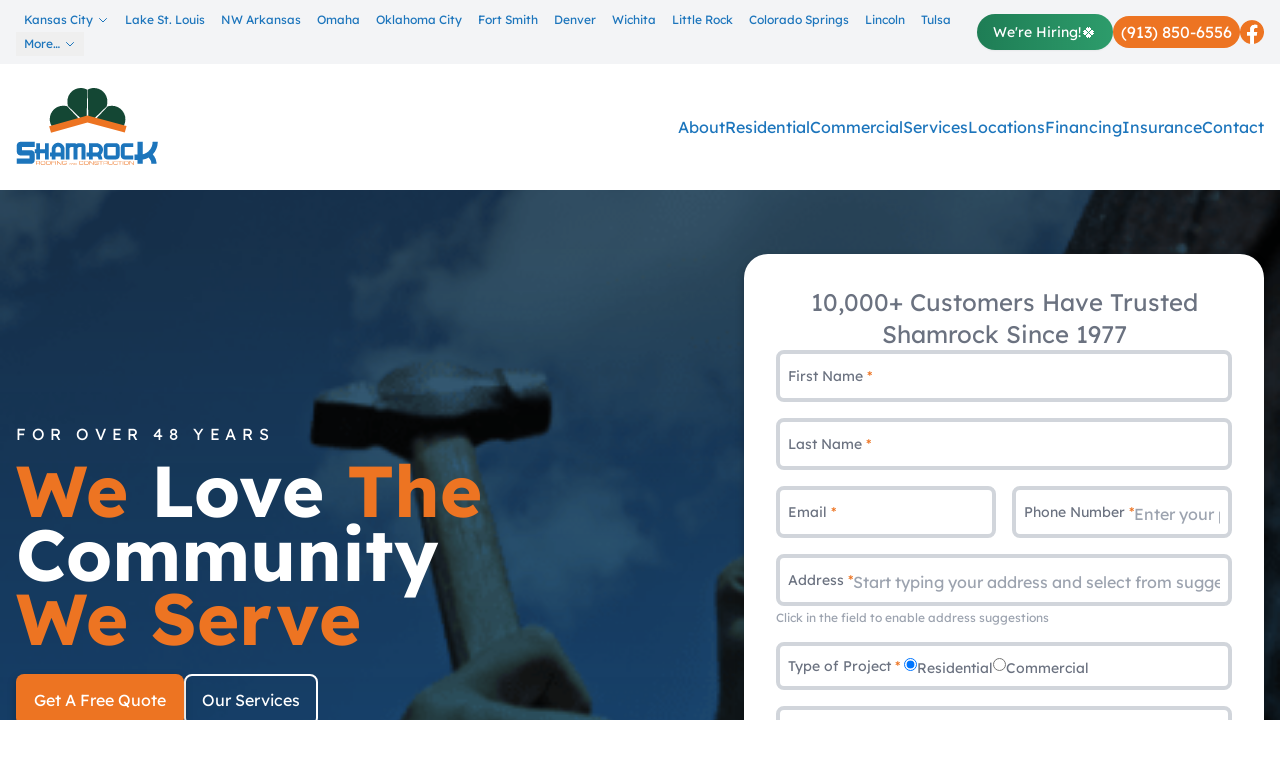

--- FILE ---
content_type: text/html
request_url: https://shamrockroofer.com/use-these-tips-when-repairing-a-roof-leak/
body_size: 28764
content:
<!doctype html>
<html lang="en">
	<head>
		<meta charset="utf-8" />
		<meta name="viewport" content="width=device-width, initial-scale=1" />

		<!-- Ownership: https://app.asana.com/0/1200709650477476/1205072498761968/f -->
		<meta name="google-site-verification" content="xm4Oh_cDmNLvvo7Ehj_WDdfcnfVQc6p1bPHK8PSJ8dk" />

		<!-- Preload hero image for LCP - only on desktop (min-width: 769px) -->
		<!-- Mobile uses gradient-only background for faster LCP -->
		<link
			rel="preload"
			as="image"
			type="image/webp"
			href="https://wp.shamrockroofer.com/wp-content/uploads/2025/12/house-1.webp"
			fetchpriority="high"
			media="(min-width: 769px)"
		/>
		<!-- Preconnect to WordPress CDN -->
		<link rel="preconnect" href="https://wp.shamrockroofer.com" crossorigin />

		<!-- Critical CSS for immediate hero rendering (reduces element render delay) -->
		<style>
			/* ===========================================
			   CRITICAL CSS - Allows LCP paint before JS hydration
			   This CSS enables the hero image to render immediately
			   without waiting for the main CSS bundle to load.
			   =========================================== */

			/* Base resets */
			*,
			*::before,
			*::after {
				box-sizing: border-box;
			}
			body {
				margin: 0;
				font-family: 'Lexend', system-ui, sans-serif;
			}
			img {
				display: block;
				max-width: 100%;
				height: auto;
			}

			/* Layout utilities */
			.relative {
				position: relative;
			}
			.absolute {
				position: absolute;
			}
			.inset-0 {
				inset: 0;
			}
			.z-0 {
				z-index: 0;
			}
			.z-10 {
				z-index: 10;
			}
			.z-20 {
				z-index: 20;
			}
			.flex {
				display: flex;
			}
			.flex-col {
				flex-direction: column;
			}
			.items-center {
				align-items: center;
			}
			.justify-between {
				justify-content: space-between;
			}
			.grow {
				flex-grow: 1;
			}
			.min-h-screen {
				min-height: 100vh;
			}
			.w-full {
				width: 100%;
			}
			.h-full {
				height: 100%;
			}
			.max-w-screen-3xl {
				max-width: 1920px;
			}
			.mx-auto {
				margin-left: auto;
				margin-right: auto;
			}
			.overflow-hidden {
				overflow: hidden;
			}
			.overflow-x-hidden {
				overflow-x: hidden;
			}

			/* Colors - Hero section */
			.bg-blue {
				background-color: #002946;
			}
			.bg-white {
				background-color: #fff;
			}
			.bg-gray-100 {
				background-color: #f3f4f6;
			}
			.text-white {
				color: #fff;
			}
			.text-blue {
				color: #002946;
			}

			/* Header structure */
			header.bg-blue {
				position: relative;
				background-color: #002946;
			}

			/* Hero background - CRITICAL for LCP */
			.background {
				position: absolute;
				inset: 0;
				overflow: hidden;
			}
			.background img {
				position: absolute;
				inset: 0;
				width: 100%;
				height: 100%;
				object-fit: cover;
				display: block;
			}
			.object-cover {
				object-fit: cover;
			}
			.mix-blend-multiply {
				mix-blend-mode: multiply;
			}

			/* Container */
			.px-4 {
				padding-left: 1rem;
				padding-right: 1rem;
			}
			.py-2 {
				padding-top: 0.5rem;
				padding-bottom: 0.5rem;
			}
			.py-6 {
				padding-top: 1.5rem;
				padding-bottom: 1.5rem;
			}

			/* Navigation structure */
			nav.bg-white {
				background-color: #fff;
				position: relative;
			}

			/* Hide mobile menu by default on desktop */
			@media (min-width: 768px) {
				.hidden.md\\:flex {
					display: flex;
				}
				.block.md\\:hidden {
					display: none;
				}
			}

			/* Topbar */
			.flex-1 {
				flex: 1 1 0%;
			}
			.flex-none {
				flex: none;
			}
			.shrink {
				flex-shrink: 1;
			}
			.gap-2 {
				gap: 0.5rem;
			}
			.gap-4 {
				gap: 1rem;
			}
			.ml-4 {
				margin-left: 1rem;
			}
			.min-w-0 {
				min-width: 0;
			}

			/* Buttons */
			.rounded-3xl {
				border-radius: 1.5rem;
			}
			.bg-orange-500 {
				background-color: #f97316;
			}
			.whitespace-nowrap {
				white-space: nowrap;
			}

			/* Logo */
			.w-36 {
				width: 9rem;
			}

			/* Hero content area - ensures content is visible */
			.min-h-\\[700px\\] {
				min-height: 700px;
			}
			.pt-16 {
				padding-top: 4rem;
			}
			.text-4xl {
				font-size: 2.25rem;
				line-height: 2.5rem;
			}
			.font-bold {
				font-weight: 700;
			}
			.uppercase {
				text-transform: uppercase;
			}
			.tracking-wideaholic {
				letter-spacing: 0.2em;
			}
			.leading-none {
				line-height: 1;
			}
			.mb-4 {
				margin-bottom: 1rem;
			}

			/* Ensure content doesn't affect initial paint */
			[style*='display: contents'] {
				display: contents;
			}
		</style>

		<!-- Preload critical fonts -->
		<link
			rel="preload"
			as="font"
			type="font/woff2"
			href="/fonts/SFProText-Heavy.woff2"
			crossorigin
		/>
		<link rel="preload" as="font" type="font/woff2" href="/fonts/lexend-400.woff2" crossorigin />
		<link rel="preload" as="font" type="font/woff2" href="/fonts/lexend-700.woff2" crossorigin />
		<link rel="preload" as="style" href="/css/lexend.css" />

		<!-- Load local fonts asynchronously -->
		<link rel="stylesheet" href="/css/lexend.css" media="print" onload="this.media='all'" />
		<noscript><link rel="stylesheet" href="/css/lexend.css" /></noscript>

		
		<link href="../_app/immutable/assets/0.BUdOvh8C.css" rel="stylesheet">
		<link href="../_app/immutable/assets/form.BYjh6CNz.css" rel="stylesheet">
		<link href="../_app/immutable/assets/2.WBncFrmX.css" rel="stylesheet"><!-- HEAD_svelte-1m3y20r_START --><!-- HTML_TAG_START --><!-- This site is optimized with the Yoast SEO plugin v26.6 - https://yoast.com/wordpress/plugins/seo/ -->
<title>Use These Tips When Repairing a Roof Leak | Shamrock Roofing.</title>
<meta name="description" content="Learn how to trouble-shoot leaks with these tips from Shamrock Roofing. Not a DIY-er? Call Shamrock for help with all your roofing issues!" />
<meta name="robots" content="index, follow, max-snippet:-1, max-image-preview:large, max-video-preview:-1" />
<link rel="canonical" href="https://shamrockroofer.com/use-these-tips-when-repairing-a-roof-leak/" />
<meta property="og:locale" content="en_US" />
<meta property="og:type" content="article" />
<meta property="og:title" content="Use These Tips When Repairing a Roof Leak | Shamrock Roofing." />
<meta property="og:description" content="Learn how to trouble-shoot leaks with these tips from Shamrock Roofing. Not a DIY-er? Call Shamrock for help with all your roofing issues!" />
<meta property="og:url" content="/use-these-tips-when-repairing-a-roof-leak/" />
<meta property="og:site_name" content="Shamrock Roofing and Construction" />
<meta property="article:publisher" content="https://www.facebook.com/shamrockroofingkc/" />
<meta property="article:published_time" content="2021-11-23T12:49:00+00:00" />
<meta property="article:modified_time" content="2025-07-30T12:05:18+00:00" />
<meta property="og:image" content="/wp-content/uploads/2021/11/Roof-repair.png" />
	<meta property="og:image:width" content="441" />
	<meta property="og:image:height" content="297" />
	<meta property="og:image:type" content="image/png" />
<meta name="author" content="admin" />
<meta name="twitter:card" content="summary_large_image" />
<meta name="twitter:creator" content="@ShamrockRoofer" />
<meta name="twitter:site" content="@ShamrockRoofer" />
<meta name="twitter:label1" content="Written by" />
	<meta name="twitter:data1" content="admin" />
	<meta name="twitter:label2" content="Est. reading time" />
	<meta name="twitter:data2" content="4 minutes" />
<!-- / Yoast SEO plugin. --><!-- HTML_TAG_END --> <!-- HTML_TAG_START --><script type="application/ld+json">{"@context":"https://schema.org","@type":"RoofingContractor","@id":"https://shamrockroofer.com","name":"Shamrock Roofing and Construction","alternateName":"Shamrock Roofing and Construction","url":"https://shamrockroofer.com","logo":"/wp-content/uploads/2018/01/ShamrockLogo.png","image":"/wp-content/uploads/2018/01/ShamrockLogo.png","description":"Learn how to trouble-shoot leaks with these tips from Shamrock Roofing. Not a DIY-er? Call Shamrock for help with all your roofing issues!","telephone":"","email":"contact@shamrockroofer.com","address":{"@type":"PostalAddress","addressCountry":"US"},"priceRange":"$$","areaServed":["Bentonville, Arkansas","Clinton, MO","Colorado Springs, CO","Denver, CO","Urbandale, IA","Fort Smith, AR","Sherman, TX","Overland Park, KS","St. Louis, MO","Lee's Summit, MO","Liberty, MO","Lincoln, NE","Little Rock, AR","Springdale, AR","Oklahoma City, Oklahoma","Omaha, NE","Omaha, NE","Omaha, NE","Omaha, NE","Omaha, NE","Omaha, NE","Bellevue, NE","Blair, NE","Blue Springs, Missouri","Omaha, NE","Capehart, NE","Omaha, NE","Chalco, NE","Omaha, NE","Omaha, NE","Omaha, NE","Omaha, NE","Omaha, NE","Fayetteville, Arkansas","Omaha, NE","Omaha, NE","Gretna, NE"," Independence, Missouri","Omaha, NE","Omaha, NE","La Vista, NE","Omaha, NE","Lenexa, Kansas","Omaha, NE","Omaha, NE","Manawa, Iowa","Omaha, NE","Millard, NE","Omaha, NE","Omaha, NE","Olathe, Kansas","Overland Park, KS","Plattsmouth, NE","Omaha, NE","Ralston, NE","Rambleridge, NE","Raytown, NE","Omaha, NE","Shawnee, Kansas","Shawnee, Kansas","Omaha, NE","Omaha, NE","Omaha, NE","Omaha, NE","Omaha, NE","Omaha, NE","Sioux Falls, SD","Springfield, MO","Sherman, TX","Tulsa, OK","Wichita, KS"],"sameAs":["https://www.facebook.com/shamrockroofingkc","https://www.instagram.com/shamrockroofers/","https://www.linkedin.com/company/shamrock-roofing-construction","https://www.youtube.com/channel/UC-WVccA6zbDesfIlnJcBm0g"],"openingHoursSpecification":{"@type":"OpeningHoursSpecification","opens":"08:00","closes":"17:00","dayOfWeek":["Monday","Tuesday","Wednesday","Thursday","Friday"]},"aggregateRating":{"@type":"AggregateRating","ratingValue":"4.8","reviewCount":"500","bestRating":"5","worstRating":"1"}}</script><!-- HTML_TAG_END -->  <!-- HTML_TAG_START --><script type="application/ld+json">{"@context":"https://schema.org","@type":"Organization","@id":"https://shamrockroofer.com/#organization","name":"Shamrock Roofing and Construction","url":"https://shamrockroofer.com/","logo":"/wp-content/uploads/2018/01/ShamrockLogo.png","description":"Learn how to trouble-shoot leaks with these tips from Shamrock Roofing. Not a DIY-er? Call Shamrock for help with all your roofing issues!","address":{"@type":"PostalAddress","addressCountry":"US"},"contactPoint":[{"@type":"ContactPoint","telephone":"","contactType":"customer service","email":"contact@shamrockroofer.com","areaServed":"US","availableLanguage":["English"]}],"sameAs":["https://www.facebook.com/shamrockroofingkc","https://www.instagram.com/shamrockroofers/","https://www.linkedin.com/company/shamrock-roofing-construction","https://www.youtube.com/channel/UC-WVccA6zbDesfIlnJcBm0g"]}</script><!-- HTML_TAG_END -->  <!-- HTML_TAG_START --><script type="application/ld+json">{"@context":"https://schema.org","@type":"FAQPage","mainEntity":[{"@type":"Question","name":"What areas does Shamrock Roofing serve?","acceptedAnswer":{"@type":"Answer","text":"Shamrock Roofing serves 15 locations across the Midwest including Kansas City, Lake St. Louis, NW Arkansas, Omaha, Oklahoma City, Houston, Fort Smith, Denver, Wichita, Little Rock, Des Moines, Colorado Springs, Lincoln, Tulsa, and Springfield."}},{"@type":"Question","name":"What roofing services does Shamrock Roofing offer?","acceptedAnswer":{"@type":"Answer","text":"Shamrock Roofing offers comprehensive residential and commercial roofing services including roof repair, roof replacement, roof maintenance programs, storm damage restoration, new construction roofing, and emergency roof repairs."}},{"@type":"Question","name":"Does Shamrock Roofing offer free estimates?","acceptedAnswer":{"@type":"Answer","text":"Yes, Shamrock Roofing offers free roofing estimates and inspections. Contact us at (833) 474-2676 or through our website to schedule your free estimate."}},{"@type":"Question","name":"Does Shamrock Roofing work with insurance companies?","acceptedAnswer":{"@type":"Answer","text":"Yes, Shamrock Roofing works directly with insurance companies to help homeowners and businesses navigate the claims process for storm damage and other covered roofing issues."}},{"@type":"Question","name":"What types of roofing materials does Shamrock Roofing install?","acceptedAnswer":{"@type":"Answer","text":"Shamrock Roofing installs a variety of roofing materials including asphalt shingles, metal roofing, TPO, EPDM, modified bitumen, and other commercial roofing systems."}}]}</script><!-- HTML_TAG_END -->  <!-- HEAD_svelte-1m3y20r_END --><!-- HEAD_svelte-wyjpnv_START --><!-- HEAD_svelte-wyjpnv_END --><!-- HEAD_svelte-1bmci1j_START --><!-- HEAD_svelte-1bmci1j_END --><!-- HEAD_svelte-letkw2_START --><link rel="preconnect" href="https://maps.googleapis.com"><link rel="preconnect" href="https://maps.gstatic.com" crossorigin="anonymous"><!-- HEAD_svelte-letkw2_END -->
	</head>
	<body data-sveltekit-preload-data="hover" class="font-sans overflow-x-hidden min-h-screen">
		<div style="display: contents">    <div class="relative z-0 min-h-screen flex flex-col max-w-screen-3xl w-full mx-auto"><header class="bg-blue"><div class="py-2 bg-gray-100"><div class="px-4 mx-auto"><div class="flex items-center justify-between"><div class="flex-1 flex items-center min-w-0"><ul class="hidden md:flex md:flex-wrap gap-x-4 gap-y-1 text-blue text-xs min-w-0"><li class="relative group"><a href="/location/kansas-city/" class="flex items-center hover:underline py-1 px-2"><!-- HTML_TAG_START -->Kansas City<!-- HTML_TAG_END --> <svg class="ml-1 w-3 h-3 text-blue" fill="none" stroke="currentColor" viewBox="0 0 24 24"><path stroke-linecap="round" stroke-linejoin="round" stroke-width="2" d="M19 9l-7 7-7-7"></path></svg></a> <ul class="absolute left-0 top-full hidden group-hover:block bg-white shadow-lg border rounded z-50 divide-y"><li><a href="/location/clinton/" class="block px-4 py-2 hover:bg-gray-100 text-sm text-blue-700">Clinton</a> </li><li><a href="/location/lees-summit/" class="block px-4 py-2 hover:bg-gray-100 text-sm text-blue-700">Lee’s Summit</a> </li><li><a href="/location/liberty/" class="block px-4 py-2 hover:bg-gray-100 text-sm text-blue-700">Liberty</a> </li><li><a href="/location/roofing-contractor-overland-park-ks/" class="block px-4 py-2 hover:bg-gray-100 text-sm text-blue-700">Overland Park</a> </li> </ul> </li><li class="relative group"><a href="/location/st-louis/" class="flex items-center hover:underline py-1 px-2"><!-- HTML_TAG_START -->Lake St. Louis<!-- HTML_TAG_END --> </a>  </li><li class="relative group"><a href="/location/nw-arkansas/" class="flex items-center hover:underline py-1 px-2"><!-- HTML_TAG_START -->NW Arkansas<!-- HTML_TAG_END --> </a>  </li><li class="relative group"><a href="/location/omaha/" class="flex items-center hover:underline py-1 px-2"><!-- HTML_TAG_START -->Omaha<!-- HTML_TAG_END --> </a>  </li><li class="relative group"><a href="/location/oklahoma-city/" class="flex items-center hover:underline py-1 px-2"><!-- HTML_TAG_START -->Oklahoma City<!-- HTML_TAG_END --> </a>  </li><li class="relative group"><a href="/location/fort-smith/" class="flex items-center hover:underline py-1 px-2"><!-- HTML_TAG_START -->Fort Smith<!-- HTML_TAG_END --> </a>  </li><li class="relative group"><a href="/location/denver/" class="flex items-center hover:underline py-1 px-2"><!-- HTML_TAG_START -->Denver<!-- HTML_TAG_END --> </a>  </li><li class="relative group"><a href="/location/wichita/" class="flex items-center hover:underline py-1 px-2"><!-- HTML_TAG_START -->Wichita<!-- HTML_TAG_END --> </a>  </li><li class="relative group"><a href="/location/little-rock/" class="flex items-center hover:underline py-1 px-2"><!-- HTML_TAG_START -->Little Rock<!-- HTML_TAG_END --> </a>  </li><li class="relative group"><a href="/location/colorado-springs/" class="flex items-center hover:underline py-1 px-2"><!-- HTML_TAG_START -->Colorado Springs<!-- HTML_TAG_END --> </a>  </li><li class="relative group"><a href="/location/lincoln-ne/" class="flex items-center hover:underline py-1 px-2"><!-- HTML_TAG_START -->Lincoln<!-- HTML_TAG_END --> </a>  </li><li class="relative group"><a href="/location/tulsa/" class="flex items-center hover:underline py-1 px-2"><!-- HTML_TAG_START -->Tulsa<!-- HTML_TAG_END --> </a>  </li><li class="relative group"><a href="/location/springfield/" class="flex items-center hover:underline py-1 px-2"><!-- HTML_TAG_START -->Springfield<!-- HTML_TAG_END --> </a>  </li> </ul> <button class="md:hidden p-2 text-blue" aria-label="Toggle locations"><svg class="w-6 h-6" fill="none" stroke="currentColor" viewBox="0 0 24 24"><path stroke-linecap="round" stroke-linejoin="round" stroke-width="2" d="M4 6h16M4 12h16M4 18h16"></path></svg></button></div> <div class="flex-none shrink flex items-center flex-wrap gap-2 md:gap-4 ml-4 min-w-0"><a href="/careers/" class="inline-flex items-center gap-1.5 rounded-full bg-gradient-to-r from-green-600 to-green-500 text-white py-1.5 px-4 text-sm font-medium whitespace-nowrap shadow-sm hover:shadow-md transition-all duration-200 hover:scale-105" data-svelte-h="svelte-1qwff02"><span>We&#39;re Hiring!</span> <span class="text-base">🍀</span></a> <a href="/" class="rounded-3xl bg-orange-500 text-white py-1 px-2 whitespace-nowrap"> <span>...</span></a> <a href="https://www.facebook.com/shamrockroofingkc" target="_blank" rel="noopener noreferrer" class=""><svg width="24" height="24" viewBox="0 0 24 24" fill="none" class="w-6 h-6 object-contain hover:opacity-80 transition-opacity duration-300 text-orange-500" aria-label="Facebook"><path d="M24 12.073c0-6.627-5.373-12-12-12s-12 5.373-12 12c0 5.99 4.388 10.954 10.125 11.854v-8.385H7.078v-3.47h3.047V9.43c0-3.007 1.792-4.669 4.533-4.669 1.312 0 2.686.235 2.686.235v2.953H15.83c-1.491 0-1.956.925-1.956 1.874v2.25h3.328l-.532 3.47h-2.796v8.385C19.612 23.027 24 18.062 24 12.073z" fill="currentColor"></path><path d="M16.671 15.543l.532-3.47h-3.328v-2.25c0-.949.465-1.874 1.956-1.874h1.513V4.996s-1.374-.235-2.686-.235c-2.741 0-4.533 1.662-4.533 4.669v2.642H7.078v3.47h3.047v8.385a12.118 12.118 0 003.75 0v-8.385h2.796z" fill="#fff"></path></svg></a></div></div> </div></div> <nav class="relative bg-white"><div class="relative z-20"><div class="max-w-8xl w-full px-4 mx-auto"><div class="items-center md:flex min-w-0"><div class="flex items-center"><div class="grow"><a href="/" aria-label="Shamrock Roofing and Construction Logo"><svg class="w-36 py-6 svelte-zat1e9" version="1.1" viewBox="0 0 160.27 86.789" xmlns="http://www.w3.org/2000/svg" xmlns:xlink="http://www.w3.org/1999/xlink"><g transform="translate(-11.333 -59.415)"><path transform="matrix(.26458 0 0 .26458 11.333 59.415)" d="m511.19 226v54.164h-13.166v22.15h13.166v16.773h21.566v-17.67c9.152-1.408 17.678-4.4804 25.326-8.707 7.3973 6.7867 11.535 16.261 11.535 26.377h21.689c0-14.853-5.7665-29.321-15.924-39.949 13.165-13.831 21.191-32.524 21.191-53.139h-21.693c0 12.804-4.0115 24.198-11.91 34.188-7.8986 9.8587-18.054 16.135-30.215 18.824v-53.012zm-492.47 0.17774c-4.388 0-8.0255 1.5369-11.16 4.7383-3.0093 3.0734-4.5137 6.7862-4.5137 11.268v25.482c0 4.224 1.8803 8.3216 4.5137 11.266 2.884 2.9466 6.7722 4.7383 11.16 4.7383h38.24v13.189h-54.039v22.152h60.059c4.2627 0 7.8989-1.538 10.908-4.6113 3.1333-3.2013 4.6387-6.9142 4.6387-11.268v-25.609c-1e-6 -4.4813-1.6297-8.5782-4.5137-11.268-2.884-2.9453-6.6452-4.7363-11.033-4.7363h-38.244v-13.189h53.916v-22.152zm158.47 4.1894c-7.4587 0-13.812 2.7283-19.152 8.1816-5.248 5.36-7.916 11.847-7.916 19.463v13.729h-6.8144v16.266h6.8144v12.318h15.928v-12.318h22.281v12.318h15.928v-42.312c0-7.616-2.67-14.103-7.918-19.463-5.2467-5.4533-11.693-8.1816-19.15-8.1816zm92.992 1.5059c-5.6173 0-11.325 0.46918-16.205 3.4785-2.3013-2.1627-5.3418-3.291-8.5644-3.291h-13.166c-2.6693 0-5.0622 0.46869-7.5488 1.2207v-1.3144h-15.928v68.357h15.928v-44.475c0-4.1373 3.4982-7.5215 7.5488-7.5215h10.129v51.996h15.928v-44.381c0-4.2306 3.4081-7.6152 7.5508-7.6152h10.127v51.996h15.928v-55.102c0-3.6667-1.2879-6.768-3.8652-9.3066-2.4867-2.5386-5.5246-3.8555-9.1152-3.8555-1.4733 0-2.9466-0.0937-4.4199-0.0937-1.4733 0-2.9462-0.0937-4.3262-0.0937zm-184.97 0.0937v26.045h-6.6309v16.268h6.6309v26.045h15.928v-26.045h20.9v26.045h15.928v-68.357h-15.928v26.045h-20.9v-26.045zm221.8 0.0937v39.68h-10.588v16.268h10.588v12.316h15.93v-12.316h15.559c1.0133 0 1.9324-0.0961 2.7617-0.18946 3.7746 3.1027 5.8926 7.6165 5.8926 12.506h15.928c0-7.052-2.3-13.822-6.4453-19.369 5.8933-5.2653 9.3008-12.977 9.3008-20.969 0-7.6173-2.6696-14.197-8.1016-19.65-5.432-5.548-11.877-8.2754-19.336-8.2754zm77.156 0c-4.1427 0-7.6412 1.5043-10.588 4.5137-2.9467 3.008-4.4199 6.6756-4.4199 10.906v37.518c0 4.232 1.4732 7.8045 4.4199 10.812 2.9467 3.0093 6.4452 4.5156 10.588 4.5156h36.828c4.144 0 7.6412-1.5063 10.588-4.5156 2.9454-3.0079 4.4199-6.5804 4.4199-10.812v-37.518c0-4.2306-1.4746-7.8982-4.4199-10.906-2.9467-3.0093-6.4439-4.5137-10.588-4.5137zm71.998 0c-4.144 0-7.6432 1.5043-10.59 4.5137-2.9453 3.008-4.418 6.6742-4.418 10.906v37.518c0 4.232 1.4727 7.8032 4.418 10.812 2.9467 3.0093 6.4458 4.5137 10.59 4.5137h36.828v-16.266h-35.908v-35.73h35.908v-16.268zm-278.97 14.574c3.0373 0 5.7088 1.1288 7.8262 3.3848 2.2093 2.164 3.3145 4.8882 3.3145 7.9922v13.729h-22.281v-13.729c0-3.104 1.1053-5.8282 3.2226-7.9922 2.2093-2.256 4.8793-3.3848 7.918-3.3848zm145.75 1.6914h15.559c3.1307 0 5.7989 1.1298 8.1016 3.4805 2.3027 2.2573 3.4082 4.9824 3.4082 8.1797 0 3.2907-1.1055 6.0185-3.4082 8.3691-2.3027 2.256-4.9709 3.3848-8.1016 3.3848h-15.559zm62.146 0h34.988v35.73h-34.988z" class="shamrock-text svelte-zat1e9"></path><path transform="matrix(.26458 0 0 .26458 11.333 59.415)" d="m109.44 307.63c-4.0147 0-5.2832 1.8028-5.2832 5.5508v4.0547c0 3.748 1.2685 5.5508 5.2832 5.5508h8.5391c4.0147 0 5.2852-1.8028 5.2852-5.5508v-4.0547c0-3.748-1.2705-5.5508-5.2852-5.5508zm22.262 0c-4.0147 0-5.2832 1.8028-5.2832 5.5508v4.0547c0 3.748 1.2685 5.5508 5.2832 5.5508h8.541c4.0147 0 5.2852-1.8028 5.2852-5.5508v-4.0547c0-3.748-1.2705-5.5508-5.2852-5.5508zm67.771 0c-4.0147 0-5.2832 1.8028-5.2832 5.5508v4.0547c0 3.7493 1.2685 5.5508 5.2832 5.5508h8.2754c3.7067 0 5.0156-1.4341 5.0156-5.4688v-2.0488h-9.6055v1.6387h7.5996v1.4961c0 2.048-1.2297 2.7441-3.2363 2.7441h-7.8438c-1.9253 0-3.4805-0.57432-3.4805-3.1543v-5.5703c0-2.5813 1.5551-3.1543 3.4805-3.1543h5.2012c4.9573 0 5.7969 0.20475 5.7969 2.9688h1.8828v-0.53125c0-3.42-2.8465-4.0762-5.5078-4.0762zm71.014 0c-4.0147 0-5.2852 1.8028-5.2852 5.5508v4.0547c0 3.748 1.2705 5.5508 5.2852 5.5508h7.5762c4.1587 0 5.0195-1.456 5.0195-4.1387v-1.0039h-1.8848v0.92383c0 2.0067-0.77842 2.5801-3.4824 2.5801h-7.0234c-1.9253 0-3.4824-0.57295-3.4824-3.1543v-5.5723c0-2.58 1.5571-3.1524 3.4824-3.1524h6.9629c1.844 0 3.4004 0.12199 3.4004 2.6406v0.67578h1.7598v-1.2695c0-1.9867-1.0018-3.6856-4.6484-3.6856zm20.727 0c-4.0147 0-5.2832 1.8028-5.2832 5.5508v4.0547c0 3.748 1.2685 5.5508 5.2832 5.5508h8.5391c4.0147 0 5.2852-1.8028 5.2852-5.5508v-4.0547c0-3.748-1.2705-5.5508-5.2852-5.5508zm45.387 0c-4.1373 0-6.1465 0.75809-6.1465 4.1367 0 3.9332 2.0082 4.3008 8.1309 4.3008h3.8086c2.4986 0 3.2383 0.47195 3.2383 2.3359 0 2.1307-0.8602 2.7441-3.7695 2.7441h-6.2246c-2.4987 0-3.2773-0.69705-3.2773-2.1504v-1.0449h-1.8867v1.0859c0 3.236 2.5824 3.748 5.5117 3.748h5.5703c2.9694 0 5.959-0.26679 5.959-3.9121v-0.96289c0-2.5186-1.6368-3.6465-5.5488-3.6465h-5.9414c-3.1333 0-3.6856-0.59218-3.6856-2.3535 0-2.4374 1.3735-2.6426 5.2441-2.6426h2.1289c5.2642 0 5.5107 0.43051 5.5508 2.7852h1.8828v-0.51172c1e-5 -2.6413-1.2486-3.9121-6.2246-3.9121zm78.605 0c-4.0147 0-5.2852 1.8028-5.2852 5.5508v4.0547c0 3.748 1.2705 5.5508 5.2852 5.5508h7.5762c4.1587 0 5.0195-1.456 5.0195-4.1387v-1.0039h-1.8848v0.92383c0 2.0067-0.7778 2.5801-3.4805 2.5801h-7.0254c-1.9254 0-3.4824-0.57295-3.4824-3.1543v-5.5723c0-2.58 1.557-3.1524 3.4824-3.1524h6.9629c1.844 0 3.4004 0.12199 3.4004 2.6406v0.67578h1.7617v-1.2695c0-1.9867-1.005-3.6856-4.6504-3.6856zm44.484 0c-4.0147 0-5.2832 1.8028-5.2832 5.5508v4.0547c0 3.748 1.2686 5.5508 5.2832 5.5508h8.541c4.0147 0 5.2852-1.8028 5.2852-5.5508v-4.0547c0-3.748-1.2705-5.5508-5.2852-5.5508zm-375.48 0.16407v14.828h2.0078v-5.8574h9.791c1.8227 0 2.9473 0.2869 2.9473 2.6016v3.2559h1.8867v-3.7891c0-1.3506-0.49301-2.4159-2.541-2.7852v-0.041c1.536-0.144 2.7246-0.71732 2.7246-2.8066v-1.207c0-2.7853-0.6757-4.1992-4.957-4.1992zm64.865 0v14.828h2.0059v-6.8203h11.654v-1.6387h-11.654v-4.7305h12.125v-1.6387zm17.244 0v14.826h2.0059v-14.826zm5.877 0v14.828h2.0078v-13.025l13.578 13.025h2.9922v-14.828h-2.0078v13.027l-13.58-13.027zm136.27 0v14.828h2.0059v-13.025l13.58 13.025h2.9902v-14.828h-2.0059v13.027l-13.58-13.027zm40.982 0v1.6387h7.4961v13.189h2.0059v-13.189h7.4961v-1.6387zm19.189 0v14.828h2.0078v-5.8574h9.791c1.8227 0 2.9492 0.2869 2.9492 2.6016v3.2559h1.8848v-3.7891c0-1.3506-0.49105-2.4159-2.5391-2.7852v-0.041c1.5347-0.144 2.7246-0.71732 2.7246-2.8066v-1.207c0-2.7853-0.67765-4.1992-4.959-4.1992zm20.34 0v11.1c0 3.0107 1.5152 3.8926 5.2832 3.8926h6.8418c3.768 0 5.2832-0.88188 5.2832-3.8926v-11.1h-2.0059v11.08c0 1.4334-0.49282 2.2734-3.2168 2.2734h-6.9629c-2.724 0-3.2168-0.84009-3.2168-2.2734v-11.08zm40.449 0v1.6387h7.4961v13.189h2.0078v-13.189h7.4961v-1.6387zm19.377 0v14.826h2.0059v-14.826zm28.139 0v14.828h2.0078v-13.025l13.578 13.025h2.9922v-14.828h-2.0078v13.027l-13.578-13.027zm-367.29 1.4746h8.1309c1.9253 0 3.4805 0.57296 3.4805 3.1543v5.5703c0 2.5813-1.5551 3.1543-3.4805 3.1543h-8.1309c-1.9253 0-3.4824-0.57299-3.4824-3.1543v-5.5703c0-2.5813 1.5571-3.1543 3.4824-3.1543zm22.262 0h8.1328c1.9253 0 3.4805 0.57296 3.4805 3.1543v5.5703c0 2.5813-1.5551 3.1543-3.4805 3.1543h-8.1328c-1.9253 0-3.4805-0.57299-3.4805-3.1543v-5.5703c0-2.5813 1.5551-3.1543 3.4805-3.1543zm159.51 0h8.1309c1.9253 0 3.4805 0.57296 3.4805 3.1543v5.5703c0 2.5813-1.5551 3.1543-3.4805 3.1543h-8.1309c-1.9253 0-3.4824-0.57299-3.4824-3.1543v-5.5703c0-2.5813 1.5571-3.1543 3.4824-3.1543zm168.48 0h8.1309c1.9253 0 3.4824 0.57296 3.4824 3.1543v5.5703c0 2.5813-1.5571 3.1543-3.4824 3.1543h-8.1309c-1.924 0-3.4805-0.57299-3.4805-3.1543v-5.5703c0-2.5813 1.5565-3.1543 3.4805-3.1543zm-373.68 0.16407h9.1348c2.9493 0 3.666 0.53276 3.666 2.1914v1.3516c0 1.556-0.94183 2.1504-3.1738 2.1504h-9.627zm284.42 0h9.1367c2.9493 0 3.666 0.53276 3.666 2.1914v1.3516c0 1.556-0.94378 2.1504-3.1758 2.1504h-9.627zm-143.27 5.7695-4.4063 7.4199h1.1387l0.91992-1.5684h5.9453l0.91992 1.5684h1.1387l-4.4062-7.4199zm6.7266 2e-3v7.418h1.0039v-6.5156l6.793 6.5156h1.4961v-7.418h-1.0039v6.5156l-6.793-6.5156zm11.131 0v7.418h5.9629c2.5213 0 3.1953-0.98368 3.1953-3.709 0-2.9307-0.6734-3.709-3.1641-3.709zm-17.232 0.81836 2.4902 4.2129h-4.9805zm18.236 2e-3h5.2559c1.2293 0 1.8965 0.38797 1.8965 2.5293v0.75781c0 2.2238-0.84188 2.4902-2.0606 2.4902h-5.0918z" class="construction-tag svelte-zat1e9"></path><path transform="matrix(.26458 0 0 .26458 11.333 59.415)" d="m272.19 0c-30.987 0-56.099 25.382-56.105 56.695-1e-3 6.7173 0.897 13.137 2.4863 19.26l53.461 51.59 25.266-6.9004 2.75-113.15c-8.2107-4.7587-17.713-7.498-27.857-7.498zm56.105 0c-9.7187 0-18.837 2.5331-26.807 6.9277l2.6074 114.31 24.814 6.7656 52.576-50.582c1.8506-6.564 2.9141-13.471 2.9141-20.723 0-31.312-25.12-56.695-56.105-56.695zm-130.21 74.535c-30.987 0.0068-56.105 25.382-56.105 56.695 0 10.331 2.7481 20.008 7.5254 28.35-0.15065 0.26268-0.28303 0.53936-0.42969 0.80469l3.002-0.0703 112.7-30.785-49.996-53.066c-5.344-1.2387-10.908-1.9304-16.697-1.9277zm206.01 0.27734c-6.1893-0.0013-12.125 0.78093-17.807 2.1836l-50.076 52.994 111.96 30.521 4.916 0.12305c-0.13985-0.25588-0.26757-0.52268-0.41406-0.77735 4.7774-8.3414 7.5254-18.017 7.5254-28.348 0-31.312-25.119-56.691-56.105-56.697z" class="shamrock-tag svelte-zat1e9"></path><path d="m50.288 109.32-2.0264-7.335 42.576-12.012 43.548 11.677-1.9325 7.3611-41.565-11.145z" class="roof-tag svelte-zat1e9"></path></g></svg> </a></div> <div class="block md:hidden text-blue-500"><button aria-label="Menu Button"><svg class="mobile-menu-button-icon w-10 h-10" xmlns="http://www.w3.org/2000/svg" viewBox="0 0 24 24"><g fill="none" stroke="currentColor" stroke-linecap="round" stroke-width="2"><path d="M5 5L19 19"><animate fill="freeze" attributeName="d" dur="0.4s" values="M5 5L19 19;M5 5L19 5"></animate></path><path d="M12 12H12" opacity="0"><animate fill="freeze" attributeName="d" begin="0.2s" dur="0.4s" values="M12 12H12;M5 12H19"></animate><set attributeName="opacity" begin="0.2s" to="1"></set></path><path d="M5 19L19 5"><animate fill="freeze" attributeName="d" dur="0.4s" values="M5 19L19 5;M5 19L19 19"></animate></path></g></svg></button></div></div>    <ul class="md:ml-auto md:flex md:flex-wrap md:gap-x-8 md:gap-y-2 text-blue bg-white md:bg-transparent rounded-xl min-w-0 svelte-11gn6ov  not-opened">   <li class=" navitem svelte-15z29gq"><div><a href="/about/" class="block p-2 md:p-0"><span class="inline-block hover:border-b-2 hover:border-[rgb(237_116_34/var(--tw-bg-opacity))]"><!-- HTML_TAG_START -->About<!-- HTML_TAG_END --></span></a></div>  <ul class="block md:hidden dropdown svelte-15z29gq">   <li class=" navitem svelte-15z29gq"><div><a href="/awards/" class="block p-2 md:p-0"><span class="inline-block hover:border-b-2 hover:border-[rgb(237_116_34/var(--tw-bg-opacity))]"><!-- HTML_TAG_START -->Awards<!-- HTML_TAG_END --></span></a></div>   </li>    <li class=" navitem svelte-15z29gq"><div><a href="/events/" class="block p-2 md:p-0"><span class="inline-block hover:border-b-2 hover:border-[rgb(237_116_34/var(--tw-bg-opacity))]"><!-- HTML_TAG_START -->Events<!-- HTML_TAG_END --></span></a></div>   </li>    <li class=" navitem svelte-15z29gq"><div><a href="/community/" class="block p-2 md:p-0"><span class="inline-block hover:border-b-2 hover:border-[rgb(237_116_34/var(--tw-bg-opacity))]"><!-- HTML_TAG_START -->Shamrock Cares<!-- HTML_TAG_END --></span></a></div>   </li>    <li class=" navitem svelte-15z29gq"><div><a href="https://shamrockpowerpartners.com/" target="_blank" rel="noopener noreferrer" class="block p-2 md:p-0"><span class="inline-block hover:border-b-2 hover:border-[rgb(237_116_34/var(--tw-bg-opacity))]"><!-- HTML_TAG_START -->Shamrock PowerPartners<!-- HTML_TAG_END --></span></a></div>   </li>     <li class=" navitem svelte-15z29gq"><div><a href="/reviews/" class="block p-2 md:p-0"><span class="inline-block hover:border-b-2 hover:border-[rgb(237_116_34/var(--tw-bg-opacity))]"><!-- HTML_TAG_START -->Reviews<!-- HTML_TAG_END --></span></a></div>   </li></ul> </li>    <li class=" navitem svelte-15z29gq"><div><a href="/residential-roofing/" class="block p-2 md:p-0"><span class="inline-block hover:border-b-2 hover:border-[rgb(237_116_34/var(--tw-bg-opacity))]"><!-- HTML_TAG_START -->Residential<!-- HTML_TAG_END --></span></a></div>  <ul class="block md:hidden dropdown svelte-15z29gq">   <li class=" navitem svelte-15z29gq"><div><a href="/residential-roofing-maintenance-program/" class="block p-2 md:p-0"><span class="inline-block hover:border-b-2 hover:border-[rgb(237_116_34/var(--tw-bg-opacity))]"><!-- HTML_TAG_START -->Residential Roof Maintenance<!-- HTML_TAG_END --></span></a></div>   </li></ul> </li>    <li class=" navitem svelte-15z29gq"><div><a href="/commercial-roofing/" class="block p-2 md:p-0"><span class="inline-block hover:border-b-2 hover:border-[rgb(237_116_34/var(--tw-bg-opacity))]"><!-- HTML_TAG_START -->Commercial<!-- HTML_TAG_END --></span></a></div>  <ul class="block md:hidden dropdown svelte-15z29gq">   <li class=" navitem svelte-15z29gq"><div><a href="/commercial-roof-maintenance-program/" class="block p-2 md:p-0"><span class="inline-block hover:border-b-2 hover:border-[rgb(237_116_34/var(--tw-bg-opacity))]"><!-- HTML_TAG_START -->Commercial Roof Maintenance<!-- HTML_TAG_END --></span></a></div>   </li>    <li class=" navitem svelte-15z29gq"><div><a href="/service/apartments/" class="block p-2 md:p-0"><span class="inline-block hover:border-b-2 hover:border-[rgb(237_116_34/var(--tw-bg-opacity))]"><!-- HTML_TAG_START -->Apartments<!-- HTML_TAG_END --></span></a></div>   </li></ul> </li>    <li class=" navitem svelte-15z29gq"><div><a href="/services/" class="block p-2 md:p-0"><span class="inline-block hover:border-b-2 hover:border-[rgb(237_116_34/var(--tw-bg-opacity))]"><!-- HTML_TAG_START -->Services<!-- HTML_TAG_END --></span></a></div>  <ul class="block md:hidden dropdown svelte-15z29gq">   <li class=" navitem svelte-15z29gq"><div><a href="/service/commercial-roofing-services-kansas-city/" class="block p-2 md:p-0"><span class="inline-block hover:border-b-2 hover:border-[rgb(237_116_34/var(--tw-bg-opacity))]"><!-- HTML_TAG_START -->Commercial Roofing<!-- HTML_TAG_END --></span></a></div>   </li>   <li class=" navitem svelte-15z29gq"><div><a href="/service/emergency-roof-repair/" class="block p-2 md:p-0"><span class="inline-block hover:border-b-2 hover:border-[rgb(237_116_34/var(--tw-bg-opacity))]"><!-- HTML_TAG_START -->Emergency Roof Repair<!-- HTML_TAG_END --></span></a></div>   </li>   <li class=" navitem svelte-15z29gq"><div><a href="/service/gutter-services/" class="block p-2 md:p-0"><span class="inline-block hover:border-b-2 hover:border-[rgb(237_116_34/var(--tw-bg-opacity))]"><!-- HTML_TAG_START -->Gutter Services<!-- HTML_TAG_END --></span></a></div>   </li>   <li class=" navitem svelte-15z29gq"><div><a href="/service/roof-inspections/" class="block p-2 md:p-0"><span class="inline-block hover:border-b-2 hover:border-[rgb(237_116_34/var(--tw-bg-opacity))]"><!-- HTML_TAG_START -->Roof Inspections<!-- HTML_TAG_END --></span></a></div>   </li></ul> </li>    <li class=" navitem svelte-15z29gq"><div><a href="/locations/" class="block p-2 md:p-0"><span class="inline-block hover:border-b-2 hover:border-[rgb(237_116_34/var(--tw-bg-opacity))]"><!-- HTML_TAG_START -->Locations<!-- HTML_TAG_END --></span></a></div>  <ul class="block md:hidden dropdown svelte-15z29gq">   <li class=" navitem svelte-15z29gq"><div><a href="/location/clinton/" class="block p-2 md:p-0"><span class="inline-block hover:border-b-2 hover:border-[rgb(237_116_34/var(--tw-bg-opacity))]"><!-- HTML_TAG_START -->Clinton<!-- HTML_TAG_END --></span></a></div>   </li>   <li class=" navitem svelte-15z29gq"><div><a href="/location/colorado-springs/" class="block p-2 md:p-0"><span class="inline-block hover:border-b-2 hover:border-[rgb(237_116_34/var(--tw-bg-opacity))]"><!-- HTML_TAG_START -->Colorado Springs<!-- HTML_TAG_END --></span></a></div>   </li>   <li class=" navitem svelte-15z29gq"><div><a href="/location/denver/" class="block p-2 md:p-0"><span class="inline-block hover:border-b-2 hover:border-[rgb(237_116_34/var(--tw-bg-opacity))]"><!-- HTML_TAG_START -->Denver<!-- HTML_TAG_END --></span></a></div>   </li>   <li class=" navitem svelte-15z29gq"><div><a href="/location/iowa/" class="block p-2 md:p-0"><span class="inline-block hover:border-b-2 hover:border-[rgb(237_116_34/var(--tw-bg-opacity))]"><!-- HTML_TAG_START -->Des Moines<!-- HTML_TAG_END --></span></a></div>   </li>   <li class=" navitem svelte-15z29gq"><div><a href="/location/fort-smith/" class="block p-2 md:p-0"><span class="inline-block hover:border-b-2 hover:border-[rgb(237_116_34/var(--tw-bg-opacity))]"><!-- HTML_TAG_START -->Fort Smith<!-- HTML_TAG_END --></span></a></div>   </li>   <li class=" navitem svelte-15z29gq"><div><a href="/location/houston/" class="block p-2 md:p-0"><span class="inline-block hover:border-b-2 hover:border-[rgb(237_116_34/var(--tw-bg-opacity))]"><!-- HTML_TAG_START -->Houston<!-- HTML_TAG_END --></span></a></div>   </li>   <li class=" navitem svelte-15z29gq"><div><a href="/location/kansas-city/" class="block p-2 md:p-0"><span class="inline-block hover:border-b-2 hover:border-[rgb(237_116_34/var(--tw-bg-opacity))]"><!-- HTML_TAG_START -->Kansas City<!-- HTML_TAG_END --></span></a></div>   </li>   <li class=" navitem svelte-15z29gq"><div><a href="/location/st-louis/" class="block p-2 md:p-0"><span class="inline-block hover:border-b-2 hover:border-[rgb(237_116_34/var(--tw-bg-opacity))]"><!-- HTML_TAG_START -->Lake St. Louis<!-- HTML_TAG_END --></span></a></div>   </li>   <li class=" navitem svelte-15z29gq"><div><a href="/location/lees-summit/" class="block p-2 md:p-0"><span class="inline-block hover:border-b-2 hover:border-[rgb(237_116_34/var(--tw-bg-opacity))]"><!-- HTML_TAG_START -->Lee&#8217;s Summit<!-- HTML_TAG_END --></span></a></div>   </li>   <li class=" navitem svelte-15z29gq"><div><a href="/location/liberty/" class="block p-2 md:p-0"><span class="inline-block hover:border-b-2 hover:border-[rgb(237_116_34/var(--tw-bg-opacity))]"><!-- HTML_TAG_START -->Liberty<!-- HTML_TAG_END --></span></a></div>   </li>   <li class=" navitem svelte-15z29gq"><div><a href="/location/lincoln-ne/" class="block p-2 md:p-0"><span class="inline-block hover:border-b-2 hover:border-[rgb(237_116_34/var(--tw-bg-opacity))]"><!-- HTML_TAG_START -->Lincoln<!-- HTML_TAG_END --></span></a></div>   </li>   <li class=" navitem svelte-15z29gq"><div><a href="/location/little-rock/" class="block p-2 md:p-0"><span class="inline-block hover:border-b-2 hover:border-[rgb(237_116_34/var(--tw-bg-opacity))]"><!-- HTML_TAG_START -->Little Rock<!-- HTML_TAG_END --></span></a></div>   </li>   <li class=" navitem svelte-15z29gq"><div><a href="/location/nw-arkansas/" class="block p-2 md:p-0"><span class="inline-block hover:border-b-2 hover:border-[rgb(237_116_34/var(--tw-bg-opacity))]"><!-- HTML_TAG_START -->NW Arkansas<!-- HTML_TAG_END --></span></a></div>   </li>   <li class=" navitem svelte-15z29gq"><div><a href="/location/oklahoma-city/" class="block p-2 md:p-0"><span class="inline-block hover:border-b-2 hover:border-[rgb(237_116_34/var(--tw-bg-opacity))]"><!-- HTML_TAG_START -->Oklahoma City<!-- HTML_TAG_END --></span></a></div>   </li>   <li class=" navitem svelte-15z29gq"><div><a href="/location/omaha/" class="block p-2 md:p-0"><span class="inline-block hover:border-b-2 hover:border-[rgb(237_116_34/var(--tw-bg-opacity))]"><!-- HTML_TAG_START -->Omaha<!-- HTML_TAG_END --></span></a></div>   </li>   <li class=" navitem svelte-15z29gq"><div><a href="/location/sioux-falls/" class="block p-2 md:p-0"><span class="inline-block hover:border-b-2 hover:border-[rgb(237_116_34/var(--tw-bg-opacity))]"><!-- HTML_TAG_START -->Sioux Falls<!-- HTML_TAG_END --></span></a></div>   </li>   <li class=" navitem svelte-15z29gq"><div><a href="/location/springfield/" class="block p-2 md:p-0"><span class="inline-block hover:border-b-2 hover:border-[rgb(237_116_34/var(--tw-bg-opacity))]"><!-- HTML_TAG_START -->Springfield<!-- HTML_TAG_END --></span></a></div>   </li>   <li class=" navitem svelte-15z29gq"><div><a href="/location/texoma/" class="block p-2 md:p-0"><span class="inline-block hover:border-b-2 hover:border-[rgb(237_116_34/var(--tw-bg-opacity))]"><!-- HTML_TAG_START -->Texoma<!-- HTML_TAG_END --></span></a></div>   </li>   <li class=" navitem svelte-15z29gq"><div><a href="/location/tulsa/" class="block p-2 md:p-0"><span class="inline-block hover:border-b-2 hover:border-[rgb(237_116_34/var(--tw-bg-opacity))]"><!-- HTML_TAG_START -->Tulsa<!-- HTML_TAG_END --></span></a></div>   </li>   <li class=" navitem svelte-15z29gq"><div><a href="/location/wichita/" class="block p-2 md:p-0"><span class="inline-block hover:border-b-2 hover:border-[rgb(237_116_34/var(--tw-bg-opacity))]"><!-- HTML_TAG_START -->Wichita<!-- HTML_TAG_END --></span></a></div>   </li></ul> </li>    <li class=" navitem svelte-15z29gq"><div><a href="/financing/" class="block p-2 md:p-0"><span class="inline-block hover:border-b-2 hover:border-[rgb(237_116_34/var(--tw-bg-opacity))]"><!-- HTML_TAG_START -->Financing<!-- HTML_TAG_END --></span></a></div>   </li>    <li class=" navitem svelte-15z29gq"><div><a href="/file-a-claim/" class="block p-2 md:p-0"><span class="inline-block hover:border-b-2 hover:border-[rgb(237_116_34/var(--tw-bg-opacity))]"><!-- HTML_TAG_START -->Insurance<!-- HTML_TAG_END --></span></a></div>  <ul class="block md:hidden dropdown svelte-15z29gq">   <li class=" navitem svelte-15z29gq"><div><a href="/about/insurance-adjusters/" class="block p-2 md:p-0"><span class="inline-block hover:border-b-2 hover:border-[rgb(237_116_34/var(--tw-bg-opacity))]"><!-- HTML_TAG_START -->Adjusters<!-- HTML_TAG_END --></span></a></div>   </li>    <li class=" navitem svelte-15z29gq"><div><a href="/file-a-claim/" class="block p-2 md:p-0"><span class="inline-block hover:border-b-2 hover:border-[rgb(237_116_34/var(--tw-bg-opacity))]"><!-- HTML_TAG_START -->File A Claim<!-- HTML_TAG_END --></span></a></div>   </li></ul> </li>    <li class=" navitem svelte-15z29gq"><div><a href="/contact/" class="block p-2 md:p-0"><span class="inline-block hover:border-b-2 hover:border-[rgb(237_116_34/var(--tw-bg-opacity))]"><!-- HTML_TAG_START -->Contact<!-- HTML_TAG_END --></span></a></div>   </li></ul></div></div></div></nav> <div class="relative bg-white"><div class="relative z-10"><div class="contents"><div class="max-w-8xl w-full px-4 mx-auto"><div class="flex flex-wrap md:flex-nowrap items-center gap-6 pt-16 md:pt-0 min-h-[700px]"> <div class="w-full md:w-7/12 text-white max-md:order-1 max-md:mb-8 py-6"><div class="uppercase tracking-wideaholic mb-4 leading-none">For Over 48 Years</div>  <div class="text-5xl md:text-7xl font-bold md:leading-16"><div data-svelte-h="svelte-1grnnrq"><span class="text-orange">We</span>
							Love
							<span class="text-orange">The</span></div> <div data-svelte-h="svelte-1lhpcj">Community</div> <div class="text-orange" data-svelte-h="svelte-1lz9hmk">We Serve</div></div> <div class="flex gap-6 mt-6"><form target="_self" action="https://apply.svcfin.com/home/dealerAuthentication" method="post" class="inline-block"><input name="id" type="hidden" value="510127284"> <input name="key" type="hidden" value="1742219857"> <div class="inline-flex items-center justify-center gap-4"><button type="submit" class=" cursor-pointer select-none leading-none inline-flex justify-center gap-3 rounded-lg items-center border-2 border-transparent bg-orange text-white drop-shadow py-4 px-4">Get A Free Quote</button> </div></form> <a href="/services" class=" cursor-pointer select-none leading-none inline-flex justify-center gap-3 rounded-lg items-center border-2 border-white bg-transparent py-4 px-4">Our Services</a></div></div>  <div class="w-full md:w-5/12 md:mt-16 max-md:order-2"><form action="/" method="POST" class="md:-mb-12 svelte-1bo33ne"> <div class="p-6 md:p-8 rounded-3xl bg-white relative drop-shadow flex flex-col gap-4"><div class="hidden" aria-hidden="true" data-svelte-h="svelte-1i0ubjp"><label for="company_hp">Company (leave blank)</label> <input id="company_hp" name="company_hp" type="text" tabindex="-1" autocomplete="off"></div>   <div class="text-gray-500 text-lg md:text-2xl text-center leading-tight" data-svelte-h="svelte-1y6x8n6">10,000+ Customers Have Trusted Shamrock
				<nobr>Since 1977</nobr></div> <div class="grid grid-cols-1 md:grid-cols-2 gap-4"><div class="md:col-span-2"><div class="border-4 rounded-lg border-gray-300 p-2 flex max-md:flex-col gap-2 items-center"><label for="1824733f3e6370" class="block text-gray-500 text-sm shrink-0 max-w-full select-none"><span>First Name</span> <span class="text-orange" data-svelte-h="svelte-1rgp865">* </span></label> <div class="mt-1 text-gray-400 grow">   <input class="block w-full bg-transparent focus:outline-0 resize-none text-gray-500" type="text" id="1824733f3e6370" name="firstName" autoComplete="false" required placeholder=""></div></div></div> <div class="md:col-span-2"><div class="border-4 rounded-lg border-gray-300 p-2 flex max-md:flex-col gap-2 items-center"><label for="20509589dfc748" class="block text-gray-500 text-sm shrink-0 max-w-full select-none"><span>Last Name</span> <span class="text-orange" data-svelte-h="svelte-1rgp865">* </span></label> <div class="mt-1 text-gray-400 grow">   <input class="block w-full bg-transparent focus:outline-0 resize-none text-gray-500" type="text" id="20509589dfc748" name="lastName" autoComplete="false" required placeholder=""></div></div></div> <div class=""><div class="border-4 rounded-lg border-gray-300 p-2 flex max-md:flex-col gap-2 items-center"><label for="1b1183d99807fd" class="block text-gray-500 text-sm shrink-0 max-w-full select-none"><span>Email</span> <span class="text-orange" data-svelte-h="svelte-1rgp865">* </span></label> <div class="mt-1 text-gray-400 grow">   <input class="block w-full bg-transparent focus:outline-0 resize-none text-gray-500" type="email" id="1b1183d99807fd" name="email" autoComplete="false" required placeholder=""></div></div></div> <div class=""><div class="border-4 rounded-lg p-2 flex items-center gap-2 border-gray-300"><label for="phone" class="block text-gray-500 text-sm shrink-0 max-w-full select-none"><span>Phone Number</span> <span class="text-orange" data-svelte-h="svelte-1hpfpgf">*</span></label> <div class="mt-1 text-gray-400 grow"><input type="tel" name="phone" id="phone" class="block w-full bg-transparent focus:outline-0 text-gray-500" required placeholder="Enter your phone number" autocomplete="tel" inputmode="numeric"></div>  </div>    <input type="hidden" name="phone_clean" value=""> <input type="hidden" name="phone_verified" value="false"></div> <div class="md:col-span-2"><div class="border-4 rounded-lg border-gray-300 p-2 flex items-center gap-2 "><label for="address" class="block text-gray-500 text-sm shrink-0 max-w-full select-none"><span>Address</span> <span class="text-orange" data-svelte-h="svelte-1hpfpgf">*</span></label> <div class="mt-1 text-gray-400 grow"><input type="text" name="address" id="address" class="block w-full bg-transparent focus:outline-0 text-gray-500 " required autocomplete="off" placeholder="Start typing your address and select from suggestions"></div> </div>    <input type="hidden" name="street"> <input type="hidden" name="city"> <input type="hidden" name="state"> <input type="hidden" name="zip"> <input type="hidden" name="address_verified" value="false"> <input type="hidden" name="place_id"> <div class="mt-1 text-xs text-gray-400" data-svelte-h="svelte-6qlx6">Click in the field to enable address suggestions</div> </div> <div class="md:col-span-2"><div class="border-4 rounded-lg border-gray-300 p-2 flex max-md:flex-col gap-2 items-center"><label for="e299d1482a277.8" class="block text-gray-500 text-sm shrink-0 max-w-full select-none"><span>Type of Project</span> <span class="text-orange" data-svelte-h="svelte-1rgp865">* </span></label> <div class="mt-1 text-gray-400 grow"> <div class="block w-full bg-transparent focus:outline-0 resize-none text-gray-500 flex gap-4 flex-wrap"></div>  </div></div></div> <div class="md:col-span-2"><div class="border-4 rounded-lg border-gray-300 p-2 flex max-md:flex-col gap-2 flex-wrap"><label for="202cb3ded4c5cc" class="block text-gray-500 text-sm shrink-0 max-w-full select-none"><span>Message</span> </label> <div class="mt-1 text-gray-400 grow"> <textarea placeholder="" id="202cb3ded4c5cc" name="message" autoComplete="false" rows="3" class="block w-full bg-transparent focus:outline-0 resize-none text-gray-500"></textarea>   </div></div></div> <div class="md:col-span-2 uppercase text-center text-lg text-gray-500" data-svelte-h="svelte-patlcd">Don&#39;t Rely on Luck With Your Roof</div> <div class="md:col-span-2 flex items-center justify-center"><div class="inline-flex items-center justify-center gap-4"><button type="submit" class=" cursor-pointer select-none leading-none inline-flex justify-center gap-3 rounded-lg items-center border-2 border-transparent bg-blue text-white drop-shadow py-4 px-4 md:px-20"><span class="uppercase svelte-1bo33ne" data-svelte-h="svelte-idksnj">Schedule A Free Estimate</span></button> </div></div></div>  <label for="understandCallRequest" class="gap-2 text-xs leading-none flex items-center justify-center text-gray-500" data-svelte-h="svelte-86b43b"><span class="select-none svelte-1bo33ne">By selecting this box, you consent to receive customer care text messages from Shamrock
					Roofing &amp; Construction at the number provided, including messages sent by autodialer.
					Consent is not a condition of purchase. Msg &amp; data rates may apply. Msg frequency varies.
					Unsubscribe at any time by replying STOP. Reply HELP for help. <a class="underline" href="/privacy-policy">Privacy Policy &amp; Terms</a></span> <input type="checkbox" id="understandCallRequest" name="understandCallRequest" value="Yes" required style="accent-color: #1c75bc;"></label> <input type="hidden" name="form_name" value="default" readonly> <input type="hidden" name="locationId"> <input type="hidden" id="gclid_field" name="gclid_field" value=""> </div> </form></div></div></div></div></div>  <div class="background absolute inset-0 svelte-12i8txs"><img src="/wp-content/uploads/2021/11/Roof-repair.png" alt="Hero background" fetchpriority="high" loading="eager" decoding="async" width="1920" height="1080" class="absolute inset-0 w-full h-full object-cover" style="background-color: #002946;">  <div class="absolute inset-0 mix-blend-multiply" style="background: linear-gradient(180deg, rgba(0, 41, 70, 0.78) 7.65%, rgba(0, 81, 138, 0.82) 100%);"></div></div> </div></header> <main class="grow"><div class="py-24"><div class="max-w-8xl w-full px-4 mx-auto"><div class="content"><h1 class="font-semibold text-3xl mb-8"><!-- HTML_TAG_START -->Use These Tips When Repairing a Roof Leak<!-- HTML_TAG_END --></h1> <div class=""><!-- HTML_TAG_START -->
<div class="wp-block-image"><figure class="alignright size-full"><img loading="lazy" decoding="async" width="441" height="297" src="/wp-content/uploads/2021/11/Roof-repair.png" alt="repairing a shingle" class="wp-image-186264" srcset="/wp-content/uploads/2021/11/Roof-repair.png 441w, /wp-content/uploads/2021/11/Roof-repair-300x202.png 300w" sizes="auto, (max-width: 441px) 100vw, 441px" /></figure></div>



<p>A leaky roof can be a real headache. No homeowner looks forward to that dreaded dripping sound and having to keep pots and pans under leaky spots in the ceiling. It’s not only an eyesore but a trip hazard, as well. But winter storms often result in storm damage repair for McKinney homeowners.</p>



<p>Leaking roofs make up the majority of roof repair issues in McKinney. If you have asphalt shingles, you might be used to getting leaks when there&#8217;s a substantial amount of rain. However, asphalt roofs are also the easiest to repair.</p>



<p>Most homeowners don&#8217;t realize how simple it can be to repair a leaky roof. Luckily, the pros at Shamrock Roofing and Construction have some tips for you to help stop those annoying leaks. If you don’t feel competent making roof repairs yourself — and many homeowners don’t — give us a call. We’ll be happy to come out and take care of it for you!</p>



<h3 class="wp-block-heading">Roof Repair Tips</h3>



<p>Follow these simple steps to patch a leaky roof. Usually, all you need are a few simple household tools and something to seal the leak, and you&#8217;re good to go. You will probably need to climb up onto the roof, so a ladder is required for these repairs.</p>



<h4 class="wp-block-heading">1. Find the Leak</h4>



<p>The best place to start when you&#8217;re trying to locate the source of a leak is from the lowest point. Look up at your ceiling and search for where the leak is coming from. It shouldn&#8217;t be hard; just look for a moist area forming a circular shape anywhere on your ceiling.</p>



<p>After you locate the saturated point in the ceiling, you have two choices. If you have an attic or crawl space, you need to make your way to that area. It&#8217;s important to make sure the leak hasn&#8217;t damaged the wood and insulation in the area above the ceiling and beneath the roof. Sometimes the leaks slip between cracks in wood or drywall, but it&#8217;s possible the moisture has caused a hole to rot in the material.</p>



<p>Alternatively, you can go straight to the shingles. This is where the patch job will be completed.</p>



<h4 class="wp-block-heading">2. Fix the Shingles</h4>



<p>Once you have made your way to the roof, you should be able to figure out approximately where the leak is by lining up the wet ceiling underneath with the corresponding area in the <a href="https://en.wikipedia.org/wiki/Roofing" rel="nofollow">roof</a>. An easy way of doing this is by getting someone to stand in the room where the leak is with a broom. Have them tap on the ceiling and make your way towards the noise.</p>



<p>You will probably notice curled or missing shingles. The first step is to repair the curls.</p>



<h4 class="wp-block-heading">3. Repair Curling Shingles</h4>



<p>Use a coat of asphalt roofing cement to fix any curled shingles. Apply a generous coating of this material to the loose corners of each shingle. Press the shingle firmly to allow the adhesive to grip, and you should have a nice bond.</p>



<h4 class="wp-block-heading">4. Missing Shingles</h4>



<p>When you have missing or rotten shingles, they will need to be completely replaced. This isn&#8217;t hard if you have a few simple tools. All you need is a crowbar and a nail gun or hammer. Lift the corners of the damaged shingles and pull the nails with the crowbar. Scrape away any of the remaining residue the shingle left behind.</p>



<p>Round back the corners of the new shingle. This makes it easier for them to slide in place underneath the surrounding pieces. When you have the new shingle in position, lift the corners of the surrounding shingles and place your 6d galvanized roofing nails. Make sure you cover the nail heads with the same roofing cement you used to patch the shingles in step 2.</p>



<h4 class="wp-block-heading">5. Flashing</h4>



<p>Sometimes the flashing around the chimney needs to be repaired also. This can be a problem area for leaks. If you see flashing peeled up in any area of the roof, just lift the pieces with a crowbar and apply a generous amount of caulking to reseal and secure them.</p>



<h3 class="wp-block-heading" id="h-clear-as-mud">Clear as Mud?</h3>



<p>If, after reading this, you decide you’d rather not tackle your own roof repairs, give us a call at Shamrock Roofing and Construction. We specialize in all types of roof repair in McKinney. With over 55 years of experience in the industry, we know a thing or two about roofs. We’ll come out, perform a free roof inspection to determine the extent of the damage, and then guide you to the best solution for your roof. Storm damage repair in McKinney was never so easy!&nbsp;</p>



<p><a href="http://shamrockroofer.com/contact">Contact Shamrock Roofing </a>today to schedule an appointment for your free roof inspection. And leave the roof repairs to us!</p>
<!-- HTML_TAG_END --></div></div></div></div></main> <footer class=" svelte-15qpwdf"><div class="py-6"><div class="max-w-8xl w-full px-4 mx-auto"><div class="flex max-md:flex-col gap-16 leading-none"><div class="md:w-1/3 flex flex-col gap-4"><div class="text-xl text-orange border-b border-blue-400 pb-1 font-bold"><!-- HTML_TAG_START -->Shamrock Roofing and Construction<!-- HTML_TAG_END --></div> <div class="text-2xl -mt-2"><a href="/" class=""> <span>...</span></a></div> <div class="font-bold"><a href="/" class="" target="_blank" rel="nofollow noopen"> <span>undefined</span></a></div>  <div class="flex gap-4"><a class="" rel="noopen nofollow" target="_blank"><span class="mb-4 block"><span class="transition-colors rounded-lg bg-white hover:bg-orange hover:bg-opacity-100 bg-opacity-10 inline-flex items-center gap-4 p-3"><span><svg slot="icon" width="12" height="20" viewBox="0 0 12 20" fill="currentColor" xmlns="http://www.w3.org/2000/svg"><path d="M7.54888 20V10.8777H10.6096L11.0688 7.32156H7.54888V5.05147C7.54888 4.0222 7.83352 3.32076 9.31117 3.32076L11.1927 3.31999V0.13923C10.8673 0.0969453 9.75039 0 8.45039 0C5.73579 0 3.87733 1.65697 3.87733 4.69927V7.32156H0.807312V10.8777H3.87733V20H7.54888Z"></path></svg></span> <span class="sr-only">Facebook</span></span></span></a> <a href="https://www.linkedin.com/company/shamrock-roofing-construction" rel="noopen nofollow" target="_blank" class="mb-4 block"><span class="transition-colors rounded-lg bg-white hover:bg-orange hover:bg-opacity-100 bg-opacity-10 inline-flex items-center gap-4 p-3"><span><svg slot="icon" xmlns="http://www.w3.org/2000/svg" width="20" height="20" viewBox="0 0 20 20" fill="none"><g clip-path="url(#clip0_549_182)"><path d="M19.995 19.9999V19.999H20V12.664C20 9.07569 19.2275 6.31152 15.0325 6.31152C13.0158 6.31152 11.6625 7.41819 11.11 8.46736H11.0517V6.64652H7.07416V19.999H11.2158V13.3874C11.2158 11.6465 11.5458 9.96319 13.7017 9.96319C15.8258 9.96319 15.8575 11.9499 15.8575 13.499V19.9999H19.995Z" fill="white"></path><path d="M0.330017 6.64746H4.47668V20H0.330017V6.64746Z" fill="white"></path><path d="M2.40167 0C1.07583 0 0 1.07583 0 2.40167C0 3.7275 1.07583 4.82583 2.40167 4.82583C3.7275 4.82583 4.80333 3.7275 4.80333 2.40167C4.8025 1.07583 3.72667 0 2.40167 0V0Z" fill="white"></path></g><defs><clipPath id="clip0_549_182"><rect width="20" height="20" fill="white"></rect></clipPath></defs></svg></span> <span class="sr-only">Linkedin</span></span></a> <a href="https://www.youtube.com/channel/UC-WVccA6zbDesfIlnJcBm0g" rel="noopen nofollow" target="_blank" class="mb-4 block"><span class="transition-colors rounded-lg bg-white hover:bg-orange hover:bg-opacity-100 bg-opacity-10 inline-flex items-center gap-4 p-3"><span><svg slot="icon" xmlns="http://www.w3.org/2000/svg" width="20" height="20" viewBox="0 0 24 24"><path fill="currentColor" d="m10 15l5.19-3L10 9zm11.56-7.83c.13.47.22 1.1.28 1.9c.07.8.1 1.49.1 2.09L22 12c0 2.19-.16 3.8-.44 4.83c-.25.9-.83 1.48-1.73 1.73c-.47.13-1.33.22-2.65.28c-1.3.07-2.49.1-3.59.1L12 19c-4.19 0-6.8-.16-7.83-.44c-.9-.25-1.48-.83-1.73-1.73c-.13-.47-.22-1.1-.28-1.9c-.07-.8-.1-1.49-.1-2.09L2 12c0-2.19.16-3.8.44-4.83c.25-.9.83-1.48 1.73-1.73c.47-.13 1.33-.22 2.65-.28c1.3-.07 2.49-.1 3.59-.1L12 5c4.19 0 6.8.16 7.83.44c.9.25 1.48.83 1.73 1.73"></path></svg></span> <span class="sr-only">Youtube</span></span></a></div> <div class="flex gap-4 mt-4" data-svelte-h="svelte-gg081q"><a href="/roof-hero-giveaway" class="hover:underline">Giveaways</a>  <a href="/blog" class="hover:underline">Blog</a> <a href="/blog/latest-news" class="hover:underline">News</a> <a href="/about/faqs" class="hover:underline">Faq</a> <a href="/careers/" class="hover:underline">Careers</a></div></div> <div class="md:w-2/3 flex flex-col gap-4"><div><div class="text-xl text-orange border-b border-blue-400 pb-1 font-bold mb-2" data-svelte-h="svelte-1mge4m7">Company Locations</div> <ul class="flex flex-wrap gap-2"><li><a href="/location/clinton/">Roofing <!-- HTML_TAG_START -->Clinton<!-- HTML_TAG_END --></a> </li><li><a href="/location/colorado-springs/">Roofing <!-- HTML_TAG_START -->Colorado Springs<!-- HTML_TAG_END --></a> </li><li><a href="/location/denver/">Roofing <!-- HTML_TAG_START -->Denver<!-- HTML_TAG_END --></a> </li><li><a href="/location/iowa/">Roofing <!-- HTML_TAG_START -->Des Moines<!-- HTML_TAG_END --></a> </li><li><a href="/location/fort-smith/">Roofing <!-- HTML_TAG_START -->Fort Smith<!-- HTML_TAG_END --></a> </li><li><a href="/location/houston/">Roofing <!-- HTML_TAG_START -->Houston<!-- HTML_TAG_END --></a> </li><li><a href="/location/kansas-city/">Roofing <!-- HTML_TAG_START -->Kansas City<!-- HTML_TAG_END --></a> </li><li><a href="/location/st-louis/">Roofing <!-- HTML_TAG_START -->Lake St. Louis<!-- HTML_TAG_END --></a> </li><li><a href="/location/lees-summit/">Roofing <!-- HTML_TAG_START -->Lee&#8217;s Summit<!-- HTML_TAG_END --></a> </li><li><a href="/location/liberty/">Roofing <!-- HTML_TAG_START -->Liberty<!-- HTML_TAG_END --></a> </li><li><a href="/location/lincoln-ne/">Roofing <!-- HTML_TAG_START -->Lincoln<!-- HTML_TAG_END --></a> </li><li><a href="/location/little-rock/">Roofing <!-- HTML_TAG_START -->Little Rock<!-- HTML_TAG_END --></a> </li><li><a href="/location/nw-arkansas/">Roofing <!-- HTML_TAG_START -->NW Arkansas<!-- HTML_TAG_END --></a> </li><li><a href="/location/oklahoma-city/">Roofing <!-- HTML_TAG_START -->Oklahoma City<!-- HTML_TAG_END --></a> </li><li><a href="/location/omaha/">Roofing <!-- HTML_TAG_START -->Omaha<!-- HTML_TAG_END --></a> </li><li><a href="/location/sioux-falls/">Roofing <!-- HTML_TAG_START -->Sioux Falls<!-- HTML_TAG_END --></a> </li><li><a href="/location/springfield/">Roofing <!-- HTML_TAG_START -->Springfield<!-- HTML_TAG_END --></a> </li><li><a href="/location/texoma/">Roofing <!-- HTML_TAG_START -->Texoma<!-- HTML_TAG_END --></a> </li><li><a href="/location/tulsa/">Roofing <!-- HTML_TAG_START -->Tulsa<!-- HTML_TAG_END --></a> </li><li><a href="/location/wichita/">Roofing <!-- HTML_TAG_START -->Wichita<!-- HTML_TAG_END --></a> </li></ul></div> <div><div class="text-xl text-orange border-b border-blue-400 pb-1 font-bold mb-2" data-svelte-h="svelte-va9yul">From The Blog</div> <ul class="leading-loose md:leading-tight"><li class="inline"><a href="/roofing-company-oklahoma-city/" class="hover:underline"><!-- HTML_TAG_START -->10 Things to Look for in a Quality Roofing Company in Oklahoma City in 2026<!-- HTML_TAG_END --> </a></li> <span class="inline-block pl-1 ml-1 border-r-2 border-orange h-4 mr-2 align-middle last:hidden"></span><li class="inline"><a href="/shamrock-roofing-springfield-mo/" class="hover:underline"><!-- HTML_TAG_START -->Why Shamrock Roofing Springfield MO Is the Commercial Roofing Partner Your Business Needs<!-- HTML_TAG_END --> </a></li> <span class="inline-block pl-1 ml-1 border-r-2 border-orange h-4 mr-2 align-middle last:hidden"></span><li class="inline"><a href="/roofing-contractor-in-st-louis-new-construction/" class="hover:underline"><!-- HTML_TAG_START -->Building New in St. Louis? Why Your Roofing Contractor Choice Matters More Than You Think<!-- HTML_TAG_END --> </a></li> <span class="inline-block pl-1 ml-1 border-r-2 border-orange h-4 mr-2 align-middle last:hidden"></span><li class="inline"><a href="/roof-replacement-in-springfield-insurance-claims/" class="hover:underline"><!-- HTML_TAG_START -->Navigating Insurance Claims for Roof Replacement in Springfield: Why Shamrock Roofing Makes It Easy<!-- HTML_TAG_END --> </a></li> <span class="inline-block pl-1 ml-1 border-r-2 border-orange h-4 mr-2 align-middle last:hidden"></span><li class="inline"><a href="/shingle-repair-in-overland-park/" class="hover:underline"><!-- HTML_TAG_START -->The Real Cost of Ignoring Shingle Repair in Overland Park<!-- HTML_TAG_END --> </a></li> <span class="inline-block pl-1 ml-1 border-r-2 border-orange h-4 mr-2 align-middle last:hidden"></span><li class="inline"><a href="/roof-replacement-liberty/" class="hover:underline"><!-- HTML_TAG_START -->Roof Replacement in Liberty: What You Need to Know Before You Commit<!-- HTML_TAG_END --> </a></li> <span class="inline-block pl-1 ml-1 border-r-2 border-orange h-4 mr-2 align-middle last:hidden"></span><li class="inline"><a href="/roofing-contractor-in-oklahoma-city/" class="hover:underline"><!-- HTML_TAG_START -->What to Look for in a Roofing Contractor in Oklahoma City<!-- HTML_TAG_END --> </a></li> <span class="inline-block pl-1 ml-1 border-r-2 border-orange h-4 mr-2 align-middle last:hidden"></span><li class="inline"><a href="/roofer-fayetteville-arkansas/" class="hover:underline"><!-- HTML_TAG_START -->Why Hiring a Trusted Roofer in Fayetteville, Arkansas Is Worth Every Penny<!-- HTML_TAG_END --> </a></li> <span class="inline-block pl-1 ml-1 border-r-2 border-orange h-4 mr-2 align-middle last:hidden"></span><li class="inline"><a href="/shamrock-roofing-oklahoma-city/" class="hover:underline"><!-- HTML_TAG_START -->Why Shamrock Roofing Oklahoma City Is the Trusted Name in Roofing<!-- HTML_TAG_END --> </a></li> <span class="inline-block pl-1 ml-1 border-r-2 border-orange h-4 mr-2 align-middle last:hidden"></span><li class="inline"><a href="/roofer-near-me-liberty/" class="hover:underline"><!-- HTML_TAG_START -->Why Finding the Right Roofer Near Me in Liberty Makes All the Difference<!-- HTML_TAG_END --> </a></li> <span class="inline-block pl-1 ml-1 border-r-2 border-orange h-4 mr-2 align-middle last:hidden"></span></ul></div></div></div> <div class="mt-16 font-light text-center text-sm"><a href="/privacy-policy/" data-svelte-h="svelte-kwpfih">Privacy Policy</a>
			• © 2026 Shamrock Roofing and Construction
			• All Rights Reserved •
			<a href="/apa-disclaimers/" data-svelte-h="svelte-lk4sgc">APA-Disclaimers</a>
			•
			<a href="/uppa-disclaimers/" data-svelte-h="svelte-7dyj58">UPPA-Disclaimers</a></div></div></div> </footer></div>  <elevenlabs-convai agent-id="agent_8201kaxqdwbte2mr4dwet1szfaxt"></elevenlabs-convai>  <noscript><a href="https://www.clickcease.com" rel="nofollow"><img src="https://monitor.clickcease.com/stats/stats.aspx?p=na" alt="ClickCease"></a></noscript>  
			
			<script>
				{
					__sveltekit_5kbp5q = {
						base: new URL("..", location).pathname.slice(0, -1)
					};

					const element = document.currentScript.parentElement;

					const data = [{"type":"data","data":(function(a,b,c,d,e,f,g,h,i,j,k,l,m,n,o,p,q,r,s,t){a.id=195295;a.title={rendered:"Clinton"};a.link="/location/clinton/";a.parent=0;a.full_address="407 S Washington St, \nClinton, MO 64735";a.meta={city:"Clinton",state:"MO",number:"(660) 285-4838",latitude:38.3665834,longitude:-93.780889};a._embedded={"wp:featuredmedia":[{source_url:"/wp-content/uploads/2023/10/closeup-of-house-roof-top-covered-with-ceramic-shi-2022-08-14-08-38-09-utc-scaled.jpg",alt_text:"Clinton",media_details:{sizes:{large:{source_url:"/wp-content/uploads/2023/10/closeup-of-house-roof-top-covered-with-ceramic-shi-2022-08-14-08-38-09-utc-1024x683.jpg"}}}}]};b.id=201320;b.title={rendered:"Colorado Springs"};b.link="/location/colorado-springs/";b.parent=0;b.full_address="4755 Town Center Drive, \nColorado Springs, CO 80916";b.meta={city:"Colorado Springs",state:"CO",number:"719-208-7291",latitude:38.8353883243,longitude:-104.739738417};b._embedded={"wp:featuredmedia":[{source_url:"/wp-content/uploads/2024/11/how-long-does-it-take-to-replace-a-roof-distant-view-of-a-team-of-roofers-replacing-shingle-roof.jpg",alt_text:"how long does it take to replace a roof-distant view of a team of roofers replacing shingle roof",media_details:{sizes:{large:{source_url:"/wp-content/uploads/2024/11/how-long-does-it-take-to-replace-a-roof-distant-view-of-a-team-of-roofers-replacing-shingle-roof-1024x674.jpg"}}}}]};c.id=198958;c.title={rendered:"Denver"};c.link="/location/denver/";c.parent=0;c.full_address="1978 S Acoma St, \nDenver, CO 80223";c.meta={city:"Denver",state:"CO",number:"720-449-8333",latitude:39.5703186,longitude:-104.8834957};c._embedded={"wp:featuredmedia":[{source_url:"/wp-content/uploads/2024/06/a-frame-cabins-in-the-winter-park-2023-12-29-22-08-15-utc-scaled.jpg",alt_text:"Metal Roofing",media_details:{sizes:{large:{source_url:"/wp-content/uploads/2024/06/a-frame-cabins-in-the-winter-park-2023-12-29-22-08-15-utc-1024x683.jpg"}}}}]};d.id=5184;d.title={rendered:"Des Moines"};d.link="/location/iowa/";d.parent=0;d.full_address="7509 Douglas Ave, \nUrbandale, IA 50322";d.meta={city:"Urbandale",state:"IA",number:"(515) 735-3310",latitude:41.6301237,longitude:-93.7218918};d._embedded={"wp:featuredmedia":[{source_url:"/wp-content/uploads/2020/08/roofing-des-moines-ia-cream-and-stone-sided-house-with-gray-shingled-roof.jpg",alt_text:"roofing des moines ia-cream and stone sided house with gray shingled roof",media_details:{sizes:{large:{source_url:"/wp-content/uploads/2020/08/roofing-des-moines-ia-cream-and-stone-sided-house-with-gray-shingled-roof-1024x678.jpg"}}}}]};e.id=201190;e.title={rendered:"Fort Smith"};e.link="/location/fort-smith/";e.parent=0;e.full_address="5600 S 14th St, \nUnit A, \nFort Smith, AR 72901";e.meta={city:"Fort Smith",state:"AR",number:"(479) 319-5100",latitude:35.43102,longitude:-94.44154};e._embedded={"wp:featuredmedia":[{source_url:"/wp-content/uploads/2024/04/roofing-roofing.jpg",alt_text:"Roofing Contractor",media_details:{sizes:{large:{source_url:"/wp-content/uploads/2024/04/roofing-roofing-1024x882.jpg"}}}}]};f.id=197141;f.title={rendered:"Houston"};f.link="/location/houston/";f.parent=0;f.full_address="1521 S Sam Rayburn Fwy, \nSherman, TX 75090";f.meta={city:"Sherman",state:"TX",number:"913-850-6556",latitude:33.6187694,longitude:-96.6098657};f._embedded={"wp:featuredmedia":[{source_url:"/wp-content/uploads/2023/09/Cedar-Roof.png",alt_text:"Houston",media_details:{sizes:{large:void 0}}}]};g.id=5124;g.title={rendered:"Kansas City"};g.link="/location/kansas-city/";g.parent=0;g.full_address="10215 West 79th Street, \nOverland Park, KS 66204";g.meta={city:"Overland Park",state:"KS",number:"(913) 850-6556",latitude:38.9863086,longitude:-94.7029921};g._embedded={"wp:featuredmedia":[{source_url:"/wp-content/uploads/2024/08/lenexa-kansas-city-roof-replacements.jpeg",alt_text:"A nice brick home in lenexa ks on a grassy lot with a red door",media_details:{sizes:{large:{source_url:"/wp-content/uploads/2024/08/lenexa-kansas-city-roof-replacements-1024x683.jpeg"}}}}]};h.id=173618;h.title={rendered:"Lake St. Louis"};h.link="/location/st-louis/";h.parent=0;h.full_address="111118 Veterans Memorial Parkway, \nSt. Louis, MO 63367";h.meta={city:"St. Louis",state:"MO",number:"(314) 380-3028",latitude:38.8041949,longitude:-90.794125};h._embedded={"wp:featuredmedia":[{source_url:"/wp-content/uploads/2020/08/roofing-lake-st.-louis-mo-arial-view-of-gray-shingled-home.jpg",alt_text:"roofing lake st. louis mo-arial view of gray shingled home",media_details:{sizes:{large:{source_url:"/wp-content/uploads/2020/08/roofing-lake-st.-louis-mo-arial-view-of-gray-shingled-home-1024x768.jpg"}}}}]};i.id=203829;i.title={rendered:"Lee&#8217;s Summit"};i.link="/location/lees-summit/";i.parent=0;i.full_address="1230 NE Windsor Dr, \nLee's Summit, MO 64086";i.meta={city:"Lee's Summit",state:"MO",number:"913-850-6556",latitude:38.9349759186,longitude:-94.3616890189};i._embedded={"wp:featuredmedia":[{source_url:"/wp-content/uploads/2024/11/des-moines-area-roofing-solar.jpg",alt_text:"Roofing in Denver",media_details:{sizes:{large:void 0}}}]};j.id=201752;j.title={rendered:"Liberty"};j.link="/location/liberty/";j.parent=0;j.full_address="1114 Southview Dr. Building E, \nSTE 1, \nLiberty, MO 64068";j.meta={city:"Liberty",state:"MO",number:"913-850-6556",latitude:39.2313704696,longitude:-94.4154096035};j._embedded={"wp:featuredmedia":[{source_url:"/wp-content/uploads/2020/08/light-brown-sided-house-with-dark-brown-shingled-roof.jpg",alt_text:"light brown sided house with dark brown shingled roof",media_details:{sizes:{large:void 0}}}]};k.id=5126;k.title={rendered:"Lincoln"};k.link="/location/lincoln-ne/";k.parent=0;k.full_address="2547 N. 33rd St., \nLincoln, NE 68504";k.meta={city:"Lincoln",state:"NE",number:"(402) 281-1780",latitude:40.8381007,longitude:-96.6731163};k._embedded={"wp:featuredmedia":[{source_url:"/wp-content/uploads/2022/06/iStock-938323100-scaled.jpg",alt_text:"Lincoln",media_details:{sizes:{large:{source_url:"/wp-content/uploads/2022/06/iStock-938323100-1024x683.jpg"}}}}]};l.id=194903;l.title={rendered:"Little Rock"};l.link="/location/little-rock/";l.parent=0;l.full_address="3200 Shackleford Rd, \nSuite 5, \nLittle Rock, AR 72205";l.meta={city:"Little Rock",state:"AR",number:"(501) 510-6868",latitude:34.8026463,longitude:-92.4566689};l._embedded={"wp:featuredmedia":[{source_url:"/wp-content/uploads/2022/07/Roof-Replacement-in-Arkansas.webp",alt_text:"roof replacement in Arkansas",media_details:{sizes:{large:void 0}}}]};m.id=187119;m.title={rendered:"NW Arkansas"};m.link="/location/nw-arkansas/";m.parent=0;m.full_address="504 W Emma Ave., \nSpringdale, AR 72764";m.meta={city:"Springdale",state:"AR",number:"479-319-5100",latitude:36.3432835,longitude:-94.2011355};m._embedded={"wp:featuredmedia":[{source_url:"/wp-content/uploads/2020/08/roofing-north-west-arkansas-ar-gray-stone-and-sided-house-with-gray-shingled-roof.jpg",alt_text:"Arkansas",media_details:{sizes:{large:{source_url:"/wp-content/uploads/2020/08/roofing-north-west-arkansas-ar-gray-stone-and-sided-house-with-gray-shingled-roof-1024x683.jpg"}}}}]};n.id=199236;n.title={rendered:"Oklahoma City"};n.link="/location/oklahoma-city/";n.parent=0;n.full_address="816 N Walker Ave, Suite 120, \nOklahoma City, Oklahoma 73118";n.meta={city:"Oklahoma City",state:"Oklahoma",number:"405-300-1477",latitude:35.4758815,longitude:-97.5235029};n._embedded={"wp:featuredmedia":[{source_url:"/wp-content/uploads/2024/08/La-Vista-shingle-roof-house.webp",alt_text:"shingle roof house in La Vista",media_details:{sizes:{large:{source_url:"/wp-content/uploads/2024/08/La-Vista-shingle-roof-house-1024x683.webp"}}}}]};o.id=5125;o.title={rendered:"Omaha"};o.link="/location/omaha/";o.parent=0;o.full_address="8310 S 137th Circle, \nSuite 8, \nOmaha, NE 68138";o.meta={city:"Omaha",state:"NE",number:"(402) 281-1780",latitude:41.1772387364,longitude:-96.1281436436};o._embedded={"wp:featuredmedia":[{source_url:"/wp-content/uploads/2022/06/Image-from-iOS-97-scaled.jpg",alt_text:"Elegant house with new roofing and professional construction services in a suburban neighborhood.",media_details:{sizes:{large:{source_url:"/wp-content/uploads/2022/06/Image-from-iOS-97-1024x768.jpg"}}}}]};p.id=189636;p.title={rendered:"Sioux Falls"};p.link="/location/sioux-falls/";p.parent=0;p.full_address="101 South Reid Street, Suite 307, \nSioux Falls, SD 57103";p.meta={city:"Sioux Falls",state:"SD",number:"(605) 250-3893",latitude:43.5476725,longitude:-96.7237555};p._embedded={"wp:featuredmedia":[{source_url:"/wp-content/uploads/2022/07/Spring-roof.png",alt_text:"Shamrock Roofing and Construction residential home with a crisp white exterior and black shutters.",media_details:{sizes:{large:void 0}}}]};q.id=201754;q.title={rendered:"Springfield"};q.link="/location/springfield/";q.parent=0;q.full_address="211 S Union Ave  Suite J, \nSpringfield, MO 65802";q.meta={city:"Springfield",state:"MO",number:"417-413-5668",latitude:37.2082753823,longitude:-93.2339312};q._embedded={"wp:featuredmedia":[{source_url:"/wp-content/uploads/2024/11/des-moines-area-roofing-solar.jpg",alt_text:"Roofing in Denver",media_details:{sizes:{large:void 0}}}]};r.id=184774;r.title={rendered:"Texoma"};r.link="/location/texoma/";r.parent=0;r.full_address="1521 S Sam Rayburn Fwy, \nSherman, TX 75090";r.meta={city:"Sherman",state:"TX",number:"(469) 952-5191 ",latitude:33.6187694,longitude:-96.6098657};r._embedded={"wp:featuredmedia":[{source_url:"/wp-content/uploads/2022/09/Asphalt-roof.png",alt_text:"Roofing st. Louis",media_details:{sizes:{large:void 0}}}]};s.id=185945;s.title={rendered:"Tulsa"};s.link="/location/tulsa/";s.parent=0;s.full_address=" 7116 S Mingo Rd., \nTulsa, OK 74133";s.meta={city:"Tulsa",state:"OK",number:"(918) 514-3235",latitude:36.0588803,longitude:-95.869448};s._embedded={"wp:featuredmedia":[{source_url:"/wp-content/uploads/2022/06/Men-working-on-roof.png",alt_text:"Roofing is a tough job, but we love it!",media_details:{sizes:{large:{source_url:"/wp-content/uploads/2022/06/Men-working-on-roof-1024x674.png"}}}}]};t.id=207407;t.title={rendered:"Wichita"};t.link="/location/wichita/";t.parent=0;t.full_address="1617 S. Laura, \nWichita, KS 67211";t.meta={city:"Wichita",state:"KS",number:"(316) 600-0480",latitude:37.6907139667,longitude:-97.3442708392};t._embedded={"wp:featuredmedia":[{source_url:"/wp-content/uploads/2024/08/lenexa-kansas-city-roof-replacements.jpeg",alt_text:"A nice brick home in lenexa ks on a grassy lot with a red door",media_details:{sizes:{large:{source_url:"/wp-content/uploads/2024/08/lenexa-kansas-city-roof-replacements-1024x683.jpeg"}}}}]};return {origin:"https://shamrockroofer.com",wpUrl:"https://wp.shamrockroofer.com",local:{mapsApiKey:"AIzaSyAsA1C5mmRnUMm-xU56gUt3r151WM25JFI",logoMedia:{id:6,date:"2018-01-29T14:38:20",date_gmt:"2018-01-29T14:38:20",guid:{rendered:"http://shamrock.test/wp-content/uploads/2018/01/ShamrockLogo.png"},modified:"2025-11-03T14:54:44",modified_gmt:"2025-11-03T20:54:44",slug:"shamrocklogo",status:"inherit",type:"attachment",link:"/shamrocklogo/",title:{rendered:"Shamrock Logo"},author:4,featured_media:0,comment_status:"open",ping_status:"closed",template:"",meta:{_acf_changed:false,heading:"","sub-heading":"",cta_link:"",cta:"",hero_video:0,hero_video_webm:0},class_list:["post-6","attachment","type-attachment","status-inherit","hentry"],post_class:"post-6 attachment type-attachment status-inherit hentry",formatted_date:"January 29, 2018",acf:[],yoast_head:"\u003C!-- This site is optimized with the Yoast SEO plugin v26.6 - https://yoast.com/wordpress/plugins/seo/ -->\n\u003Ctitle>Shamrock Logo | Shamrock Roofing and Construction\u003C/title>\n\u003Cmeta name=\"robots\" content=\"noindex, follow\" />\n\u003Cmeta property=\"og:locale\" content=\"en_US\" />\n\u003Cmeta property=\"og:type\" content=\"article\" />\n\u003Cmeta property=\"og:title\" content=\"Shamrock Logo | Shamrock Roofing and Construction\" />\n\u003Cmeta property=\"og:description\" content=\"Shamrock Roofing and Construction logo showcasing professional roofing and construction services with shamrock symbol.\" />\n\u003Cmeta property=\"og:url\" content=\"/wp-content/uploads/2018/01/ShamrockLogo.png\" />\n\u003Cmeta property=\"og:site_name\" content=\"Shamrock Roofing and Construction\" />\n\u003Cmeta property=\"article:publisher\" content=\"https://www.facebook.com/shamrockroofingkc/\" />\n\u003Cmeta property=\"article:modified_time\" content=\"2025-11-03T20:54:44+00:00\" />\n\u003Cmeta property=\"og:image\" content=\"/wp-content/uploads/2018/01/ShamrockLogo.png\" />\n\t\u003Cmeta property=\"og:image:width\" content=\"300\" />\n\t\u003Cmeta property=\"og:image:height\" content=\"200\" />\n\t\u003Cmeta property=\"og:image:type\" content=\"image/png\" />\n\u003Cmeta name=\"twitter:card\" content=\"summary_large_image\" />\n\u003Cmeta name=\"twitter:site\" content=\"@ShamrockRoofer\" />\n\u003C!-- / Yoast SEO plugin. -->",yoast_head_json:{title:"Shamrock Logo | Shamrock Roofing and Construction",robots:{index:"noindex",follow:"follow"},og_locale:"en_US",og_type:"article",og_title:"Shamrock Logo | Shamrock Roofing and Construction",og_description:"Shamrock Roofing and Construction logo showcasing professional roofing and construction services with shamrock symbol.",og_url:"/wp-content/uploads/2018/01/ShamrockLogo.png",og_site_name:"Shamrock Roofing and Construction",article_publisher:"https://www.facebook.com/shamrockroofingkc/",article_modified_time:"2025-11-03T20:54:44+00:00",og_image:[{width:300,height:200,url:"/wp-content/uploads/2018/01/ShamrockLogo.png",type:"image/png"}],twitter_card:"summary_large_image",twitter_site:"@ShamrockRoofer",schema:{"@context":"https://schema.org","@graph":[{"@type":"WebPage","@id":"/wp-content/uploads/2018/01/ShamrockLogo.png",url:"/wp-content/uploads/2018/01/ShamrockLogo.png",name:"Shamrock Logo | Shamrock Roofing and Construction",isPartOf:{"@id":"/#website"},datePublished:"2018-01-29T14:38:20+00:00",dateModified:"2025-11-03T20:54:44+00:00",breadcrumb:{"@id":"/wp-content/uploads/2018/01/ShamrockLogo.png#breadcrumb"},inLanguage:"en-US",potentialAction:[{"@type":"ReadAction",target:["/wp-content/uploads/2018/01/ShamrockLogo.png"]}]},{"@type":"BreadcrumbList","@id":"/wp-content/uploads/2018/01/ShamrockLogo.png#breadcrumb",itemListElement:[{"@type":"ListItem",position:1,name:"Home",item:"/"},{"@type":"ListItem",position:2,name:"Shamrock Logo"}]},{"@type":"WebSite","@id":"/#website",url:"/",name:"Shamrock Roofing and Construction",description:"One Call Does It All!",publisher:{"@id":"/#organization"},inLanguage:"en-US"},{"@type":"Organization","@id":"/#organization",name:"Shamrock Roofing And Construction",url:"/",logo:{"@type":"ImageObject",inLanguage:"en-US","@id":"/#/schema/logo/image/",url:"/wp-content/uploads/2018/01/ShamrockLogo.png",contentUrl:"/wp-content/uploads/2018/01/ShamrockLogo.png",width:300,height:200,caption:"Shamrock Roofing And Construction"},image:{"@id":"/#/schema/logo/image/"},sameAs:["https://www.facebook.com/shamrockroofingkc/","https://x.com/ShamrockRoofer","https://www.instagram.com/shamrock_roofer/","https://www.linkedin.com/company/shamrock-roofing-construction/","https://www.youtube.com/channel/UC-WVccA6zbDesfIlnJcBm0g"]}]}},description:{rendered:"\u003Cp class=\"attachment\">\u003Ca href='/wp-content/uploads/2018/01/ShamrockLogo.png'>\u003Cimg loading=\"lazy\" decoding=\"async\" width=\"300\" height=\"200\" src=\"/wp-content/uploads/2018/01/ShamrockLogo-300x200.png\" class=\"attachment-medium size-medium\" alt=\"Shamrock roofing and construction company logo with roof and shamrock design.\" />\u003C/a>\u003C/p>\n\u003Cp>The Shamrock Roofing and Construction logo features a roof and shamrock design, emphasizing reliable roofing and construction solutions for residential and commercial projects.\u003C/p>\n"},caption:{rendered:"\u003Cp>Shamrock Roofing and Construction logo showcasing professional roofing and construction services with shamrock symbol.\u003C/p>\n"},alt_text:"Shamrock roofing and construction company logo with roof and shamrock design.",media_type:"image",mime_type:"image/png",media_details:{width:300,height:200,file:"2018/01/ShamrockLogo.png",sizes:{thumbnail:{file:"ShamrockLogo-150x150.png",width:150,height:150,filesize:2480,mime_type:"image/png",source_url:"/wp-content/uploads/2018/01/ShamrockLogo-150x150.png"},medium:{file:"ShamrockLogo-300x200.png",width:300,height:200,filesize:3703,mime_type:"image/png",source_url:"/wp-content/uploads/2018/01/ShamrockLogo-300x200.png"},full:{file:"ShamrockLogo.png",width:300,height:200,mime_type:"image/png",source_url:"/wp-content/uploads/2018/01/ShamrockLogo.png"}},image_meta:{aperture:"0",credit:"",camera:"",caption:"",created_timestamp:"0",copyright:"",focal_length:"0",iso:"0",shutter_speed:"0",title:"",orientation:"0",keywords:[]},filesize:4191},post:null,source_url:"/wp-content/uploads/2018/01/ShamrockLogo.png",_links:{self:[{href:"/wp-json/wp/v2/media/6",targetHints:{allow:["GET"]}}],collection:[{href:"/wp-json/wp/v2/media"}],about:[{href:"/wp-json/wp/v2/types/attachment"}],author:[{embeddable:true,href:"/wp-json/wp/v2/users/4"}],replies:[{embeddable:true,href:"/wp-json/wp/v2/comments?post=6"}]},_embedded:{author:[{id:4,name:"Garen Armstrong",url:"http://www.garenarmstrong.com",description:"Garen Armstrong is a serial entrepreneur who has successfully started, has grown and exited multiple companies. He is a full-time father, friend to all and a faithful servant to the community.",link:"/author/garen/",slug:"garen",avatar_urls:{"24":"https://secure.gravatar.com/avatar/83d3f9196882a1bb779fe46f9542ade7d987037e33681da8310760e4d2ef5e58?s=24&d=mm&r=g","48":"https://secure.gravatar.com/avatar/83d3f9196882a1bb779fe46f9542ade7d987037e33681da8310760e4d2ef5e58?s=48&d=mm&r=g","96":"https://secure.gravatar.com/avatar/83d3f9196882a1bb779fe46f9542ade7d987037e33681da8310760e4d2ef5e58?s=96&d=mm&r=g"},yoast_head:"\u003C!-- This site is optimized with the Yoast SEO plugin v26.6 - https://yoast.com/wordpress/plugins/seo/ -->\n\u003Ctitle>Garen Armstrong\u003C/title>\n\u003Cmeta name=\"description\" content=\"Garen Armstrong is a serial entrepreneur who has successfully started, has grown and exited multiple companies. He is a full-time father, friend to all and a faithful servant to the community.\" />\n\u003Cmeta name=\"robots\" content=\"index, follow, max-snippet:-1, max-image-preview:large, max-video-preview:-1\" />\n\u003Clink rel=\"canonical\" href=\"/author/garen/\" />\n\u003Cmeta property=\"og:locale\" content=\"en_US\" />\n\u003Cmeta property=\"og:type\" content=\"profile\" />\n\u003Cmeta property=\"og:title\" content=\"Garen Armstrong\" />\n\u003Cmeta property=\"og:description\" content=\"Garen Armstrong is a serial entrepreneur who has successfully started, has grown and exited multiple companies. He is a full-time father, friend to all and a faithful servant to the community.\" />\n\u003Cmeta property=\"og:url\" content=\"/author/garen/\" />\n\u003Cmeta property=\"og:site_name\" content=\"Shamrock Roofing and Construction\" />\n\u003Cmeta property=\"og:image\" content=\"https://secure.gravatar.com/avatar/83d3f9196882a1bb779fe46f9542ade7d987037e33681da8310760e4d2ef5e58?s=500&d=mm&r=g\" />\n\u003Cmeta name=\"twitter:card\" content=\"summary_large_image\" />\n\u003Cmeta name=\"twitter:site\" content=\"@ShamrockRoofer\" />\n\u003C!-- / Yoast SEO plugin. -->",yoast_head_json:{title:"Garen Armstrong",description:"Garen Armstrong is a serial entrepreneur who has successfully started, has grown and exited multiple companies. He is a full-time father, friend to all and a faithful servant to the community.",robots:{index:"index",follow:"follow","max-snippet":"max-snippet:-1","max-image-preview":"max-image-preview:large","max-video-preview":"max-video-preview:-1"},canonical:"/author/garen/",og_locale:"en_US",og_type:"profile",og_title:"Garen Armstrong",og_description:"Garen Armstrong is a serial entrepreneur who has successfully started, has grown and exited multiple companies. He is a full-time father, friend to all and a faithful servant to the community.",og_url:"/author/garen/",og_site_name:"Shamrock Roofing and Construction",og_image:[{url:"https://secure.gravatar.com/avatar/83d3f9196882a1bb779fe46f9542ade7d987037e33681da8310760e4d2ef5e58?s=500&d=mm&r=g",type:"",width:"",height:""}],twitter_card:"summary_large_image",twitter_site:"@ShamrockRoofer",schema:{"@context":"https://schema.org","@graph":[{"@type":"ProfilePage","@id":"/author/garen/",url:"/author/garen/",name:"Garen Armstrong",isPartOf:{"@id":"/#website"},description:"Garen Armstrong is a serial entrepreneur who has successfully started, has grown and exited multiple companies. He is a full-time father, friend to all and a faithful servant to the community.",breadcrumb:{"@id":"/author/garen/#breadcrumb"},inLanguage:"en-US",potentialAction:[{"@type":"ReadAction",target:["/author/garen/"]}]},{"@type":"BreadcrumbList","@id":"/author/garen/#breadcrumb",itemListElement:[{"@type":"ListItem",position:1,name:"Home",item:"/"},{"@type":"ListItem",position:2,name:"Archives for Garen Armstrong"}]},{"@type":"WebSite","@id":"/#website",url:"/",name:"Shamrock Roofing and Construction",description:"One Call Does It All!",publisher:{"@id":"/#organization"},inLanguage:"en-US"},{"@type":"Organization","@id":"/#organization",name:"Shamrock Roofing And Construction",url:"/",logo:{"@type":"ImageObject",inLanguage:"en-US","@id":"/#/schema/logo/image/",url:"/wp-content/uploads/2018/01/ShamrockLogo.png",contentUrl:"/wp-content/uploads/2018/01/ShamrockLogo.png",width:300,height:200,caption:"Shamrock Roofing And Construction"},image:{"@id":"/#/schema/logo/image/"},sameAs:["https://www.facebook.com/shamrockroofingkc/","https://x.com/ShamrockRoofer","https://www.instagram.com/shamrock_roofer/","https://www.linkedin.com/company/shamrock-roofing-construction/","https://www.youtube.com/channel/UC-WVccA6zbDesfIlnJcBm0g"]},{"@type":"Person","@id":"/#/schema/person/ba5523f416e4c23a27ac962e742dc043",name:"Garen Armstrong",image:{"@type":"ImageObject",inLanguage:"en-US","@id":"/#/schema/person/image/",url:"https://secure.gravatar.com/avatar/83d3f9196882a1bb779fe46f9542ade7d987037e33681da8310760e4d2ef5e58?s=96&d=mm&r=g",contentUrl:"https://secure.gravatar.com/avatar/83d3f9196882a1bb779fe46f9542ade7d987037e33681da8310760e4d2ef5e58?s=96&d=mm&r=g",caption:"Garen Armstrong"},description:"Garen Armstrong is a serial entrepreneur who has successfully started, has grown and exited multiple companies. He is a full-time father, friend to all and a faithful servant to the community.",sameAs:["http://www.garenarmstrong.com","https://www.linkedin.com/in/garenarmstrong/"],mainEntityOfPage:{"@id":"/author/garen/"}}]}},acf:[],_links:{self:[{href:"/wp-json/wp/v2/users/4",targetHints:{allow:["GET"]}}],collection:[{href:"/wp-json/wp/v2/users"}]}}]}},name:"Shamrock Roofing and Construction",description:"One Call Does It All!",recaptcha:"6LdVY2QrAAAAAJJ5ODqGqBjcj2LkzfsPxci1-L8H",homes:"10,000"},allLocations:{total:1,results:[{id:191985,title:{rendered:"Bentonville&#8217;s Preferred Roofing Company"},link:"/location/nw-arkansas/roofing-contractor-bentonville-ar/",parent:187119,full_address:"504 W Emma Ave., \nSpringdale, AR 72764",meta:{city:"Bentonville",state:"Arkansas",number:"479-319-5100",latitude:0,longitude:0},_embedded:{"wp:featuredmedia":[{source_url:"/wp-content/uploads/2020/08/roofing-bentonville-ar-blue-sided-house-with-gray-shingled-roof.jpg",alt_text:"Roofing Company in Colorado Springs",media_details:{sizes:{large:{source_url:"/wp-content/uploads/2020/08/roofing-bentonville-ar-blue-sided-house-with-gray-shingled-roof-1024x683.jpg"}}}}]}},a,b,c,d,e,f,g,h,i,j,k,l,{id:193632,title:{rendered:"McKinney"},link:"/location/texoma/mckinney/",parent:184774,full_address:"1521 S Sam Rayburn Fwy, \nSherman, TX 75090",meta:{city:"",state:"",number:"",latitude:0,longitude:0},_embedded:{"wp:featuredmedia":[{source_url:"/wp-content/uploads/2024/08/roof-and-siding-blue-sky.webp",alt_text:"Roof replacement and repair by Shamrock Roofing and Construction in a residential home.",media_details:{sizes:{large:{source_url:"/wp-content/uploads/2024/08/roof-and-siding-blue-sky-1024x678.webp"}}}}]}},m,n,o,{id:193635,title:{rendered:"Plano"},link:"/location/texoma/plano/",parent:184774,full_address:"1521 S Sam Rayburn Fwy, \nSherman, TX 75090",meta:{city:"",state:"",number:"",latitude:0,longitude:0},_embedded:{"wp:featuredmedia":[{source_url:"/wp-content/uploads/2020/08/roofing-rogers-ar-light-gray-sided-house-with-dark-gray-shingled-roof.jpg",alt_text:"roofing rogers ar-light gray sided house with dark gray shingled roof",media_details:{sizes:{large:void 0}}}]}},{id:199170,title:{rendered:"Roofing in  Bella Vista"},link:"/location/nw-arkansas/roofing-contractor-bella-vista-ar/",parent:187119,full_address:"2417 S 156th Cir, \nOmaha, NE 68130",meta:{city:"Omaha",state:"NE",number:"(402) 281-1780",latitude:41.236621,longitude:-96.157752},_embedded:{"wp:featuredmedia":[{source_url:"/wp-content/uploads/2020/08/roofing-bella-vista-ar-light-gray-sided-house-with-dark-gray-shingled-roof.jpg",alt_text:"roofing bella vista ar-light gray sided house with dark gray shingled roof",media_details:{sizes:{large:void 0}}}]}},{id:199172,title:{rendered:"Roofing in  Siloam Springs"},link:"/location/nw-arkansas/roofing-contractor-siloam-springs-ar/",parent:187119,full_address:"2417 S 156th Cir, \nOmaha, NE 68130",meta:{city:"Omaha",state:"NE",number:"(402) 281-1780",latitude:41.236621,longitude:-96.157752},_embedded:{"wp:featuredmedia":[{source_url:"/wp-content/uploads/2020/08/roofing-siloam-springs-ar-cream-sided-house-with-white-trim-and-dark-gray-shingled-roof.jpg",alt_text:"roofing siloam springs ar-cream sided house with white trim and dark gray shingled roof",media_details:{sizes:{large:void 0}}}]}},{id:199143,title:{rendered:"Roofing in  Wentzville"},link:"/location/st-louis/roofing-contractor-wentzville-mo/",parent:173618,full_address:"2417 S 156th Cir, \nOmaha, NE 68130",meta:{city:"Omaha",state:"NE",number:"(402) 281-1780",latitude:41.236621,longitude:-96.157752},_embedded:{"wp:featuredmedia":[{source_url:"/wp-content/uploads/2020/08/roofing-wentzville-mo-blue-sided-house-with-light-gray-shingled-roof.jpg",alt_text:"Roof Inspection Colorado Springs",media_details:{sizes:{large:void 0}}}]}},{id:199151,title:{rendered:"Roofing in Altoona"},link:"/location/iowa/roofing-contractor-altoona-ia/",parent:5184,full_address:"2417 S 156th Cir, \nOmaha, NE 68130",meta:{city:"Omaha",state:"NE",number:"(402) 281-1780",latitude:41.236621,longitude:-96.157752},_embedded:{"wp:featuredmedia":[{source_url:"/wp-content/uploads/2020/08/roofing-altoona-ia-gray-stone-sided-house-with-dark-gray-shingled-roof.jpg",alt_text:"roofing altoona ia-gray stone sided house with dark gray shingled roof",media_details:{sizes:{large:void 0}}}]}},{id:198804,title:{rendered:"Roofing in Ankeny"},link:"/location/iowa/roofing-contractor-ankeny-ia/",parent:5184,full_address:"2417 S 156th Cir, \nOmaha, NE 68130",meta:{city:"Omaha",state:"NE",number:"(402) 281-1780",latitude:41.236621,longitude:-96.157752},_embedded:{"wp:featuredmedia":[{source_url:"/wp-content/uploads/2020/08/roofing-ankeny-ia-light-gray-sided-house-with-dark-gray-shingled-roof.jpg",alt_text:"roofing ankeny ia-light gray sided house with dark gray shingled roof",media_details:{sizes:{large:void 0}}}]}},{id:198715,title:{rendered:"Roofing in Bellevue, NE"},link:"/location/omaha/roofing-contractor-bellevue-ne/",parent:5125,full_address:"2417 S 156th Cir, \nBellevue, NE 68130",meta:{city:"Bellevue",state:"NE",number:"(402) 281-1780",latitude:41.236621,longitude:-96.157752},_embedded:{"wp:featuredmedia":[{source_url:"/wp-content/uploads/2020/08/roofing-contractor-raytown-mo.jpeg",alt_text:"Roof Replacement Costs in Colorado Springs",media_details:{sizes:{large:{source_url:"/wp-content/uploads/2020/08/roofing-contractor-raytown-mo-1024x683.jpeg"}}}}]}},{id:198736,title:{rendered:"Roofing in Blair, NE"},link:"/location/omaha/roofing-contractor-blair-ne/",parent:5125,full_address:"2417 S 156th Cir, \nBlair, NE 68130",meta:{city:"Blair",state:"NE",number:"(402) 281-1780",latitude:41.236621,longitude:-96.157752},_embedded:{"wp:featuredmedia":[{source_url:"/wp-content/uploads/2020/08/roofing-contractor-blair-ne-home-scaled.jpeg",alt_text:"Roofing",media_details:{sizes:{large:{source_url:"/wp-content/uploads/2020/08/roofing-contractor-blair-ne-home-1024x639.jpeg"}}}}]}},{id:198802,title:{rendered:"Roofing in Blue Springs, MO"},link:"/location/kansas-city/roofing-contractor-blue-springs-mo/",parent:5124,full_address:"2417 S 156th Cir, \nBlue Springs, Missouri 68130",meta:{city:"Blue Springs",state:"Missouri",number:"(402) 281-1780",latitude:41.236621,longitude:-96.157752},_embedded:{"wp:featuredmedia":[{source_url:"/wp-content/uploads/2020/08/roofing-contractor-blue-springs-mo.jpeg",alt_text:"Luxurious raytown missouri home with greenery, garage, and driveway.",media_details:{sizes:{large:{source_url:"/wp-content/uploads/2020/08/roofing-contractor-blue-springs-mo-1024x681.jpeg"}}}}]}},{id:199075,title:{rendered:"Roofing in Blue Springs, MO"},link:"/location/kansas-city/roofing-in-blue-springs-mo/",parent:5124,full_address:"2417 S 156th Cir, \nOmaha, NE 68130",meta:{city:"Omaha",state:"NE",number:"(402) 281-1780",latitude:41.236621,longitude:-96.157752},_embedded:{"wp:featuredmedia":[{source_url:"/wp-content/uploads/2020/08/roofing-contractor-blue-springs-mo.jpeg",alt_text:"Luxurious raytown missouri home with greenery, garage, and driveway.",media_details:{sizes:{large:{source_url:"/wp-content/uploads/2020/08/roofing-contractor-blue-springs-mo-1024x681.jpeg"}}}}]}},{id:198710,title:{rendered:"Roofing in Capehart, NE"},link:"/location/omaha/roofing-contractor-capehart-ne/",parent:5125,full_address:"2417 S 156th Cir, \nCapehart, NE 68130",meta:{city:"Capehart",state:"NE",number:"(402) 281-1780",latitude:41.236621,longitude:-96.157752},_embedded:{"wp:featuredmedia":[{source_url:"/wp-content/uploads/2020/08/roofing-contractor-ralston-ne-residential-home-scaled.jpeg",alt_text:"Modern residential home in ralston new england with asphalt shingle roof",media_details:{sizes:{large:{source_url:"/wp-content/uploads/2020/08/roofing-contractor-ralston-ne-residential-home-1024x683.jpeg"}}}}]}},{id:199174,title:{rendered:"Roofing in Centerton"},link:"/location/nw-arkansas/roofing-contractor-centerton-ar/",parent:187119,full_address:"2417 S 156th Cir, \nOmaha, NE 68130",meta:{city:"Omaha",state:"NE",number:"(402) 281-1780",latitude:41.236621,longitude:-96.157752},_embedded:{"wp:featuredmedia":[{source_url:"/wp-content/uploads/2020/08/roofing-centerton-ar-stone-and-sided-house-with-red-shutters-and-dark-gray-shingled-roof.jpg",alt_text:"roofing centerton ar-stone and sided house with red shutters and dark gray shingled roof",media_details:{sizes:{large:void 0}}}]}},{id:198729,title:{rendered:"Roofing in Chalco, NE"},link:"/location/omaha/roofing-contractor-chalco-ne/",parent:5125,full_address:"2417 S 156th Cir, \nChalco, NE 68130",meta:{city:"Chalco",state:"NE",number:"(402) 281-1780",latitude:41.236621,longitude:-96.157752},_embedded:{"wp:featuredmedia":[{source_url:"/wp-content/uploads/2020/08/roofing-contractor-chalco-ne-home-scaled.jpeg",alt_text:"How Much Will It Cost to Repair a Roof in Houston",media_details:{sizes:{large:{source_url:"/wp-content/uploads/2020/08/roofing-contractor-chalco-ne-home-1024x683.jpeg"}}}}]}},{id:199194,title:{rendered:"Roofing in Chesterfield"},link:"/location/st-louis/roofing-contractor-chesterfield-mo/",parent:173618,full_address:"2417 S 156th Cir, \nOmaha, NE 68130",meta:{city:"Omaha",state:"NE",number:"(402) 281-1780",latitude:41.236621,longitude:-96.157752},_embedded:{"wp:featuredmedia":[{source_url:"/wp-content/uploads/2020/08/roofing-chesterfield-mo-gray-stone-sided-house-with-dark-gray-shingled-roof.jpg",alt_text:"roofing chesterfield mo-gray stone sided house with dark gray shingled roof",media_details:{sizes:{large:void 0}}}]}},{id:199149,title:{rendered:"Roofing in Clive"},link:"/location/iowa/roofing-contractor-clive-ia/",parent:5184,full_address:"2417 S 156th Cir, \nOmaha, NE 68130",meta:{city:"Omaha",state:"NE",number:"(402) 281-1780",latitude:41.236621,longitude:-96.157752},_embedded:{"wp:featuredmedia":[{source_url:"/wp-content/uploads/2020/08/roofing-clive-ia-cream-sided-house-with-white-trim-and-dark-gray-shingled-roof.jpg",alt_text:"roofing clive ia-cream sided house with white trim and dark gray shingled roof",media_details:{sizes:{large:void 0}}}]}},{id:199191,title:{rendered:"Roofing in Cottleville"},link:"/location/st-louis/roofing-contractor-cottleville-mo/",parent:173618,full_address:"2417 S 156th Cir, \nOmaha, NE 68130",meta:{city:"Omaha",state:"NE",number:"(402) 281-1780",latitude:41.236621,longitude:-96.157752},_embedded:{"wp:featuredmedia":[{source_url:"/wp-content/uploads/2020/08/roofing-cottleville-mo-light-colored-house-with-gray-shingled-roof.jpg",alt_text:"roofing cottleville mo-light colored house with gray shingled roof",media_details:{sizes:{large:void 0}}}]}},{id:198694,title:{rendered:"Roofing in Council Bluffs, IA"},link:"/location/omaha/roofing-contractor-council-bluffs-ia/",parent:5125,full_address:"8310 S 137th Circle, \nSuite 8, \nOmaha, NE 68138",meta:{city:"",state:"",number:"",latitude:0,longitude:0},_embedded:{"wp:featuredmedia":[{source_url:"/wp-content/uploads/2024/08/orange-roof-with-new-flashing.webp",alt_text:"orange roof with new flashing",media_details:{sizes:{large:{source_url:"/wp-content/uploads/2024/08/orange-roof-with-new-flashing-1024x683.webp"}}}}]}},{id:199186,title:{rendered:"Roofing in Dardenne Prairie"},link:"/location/st-louis/roofing-contractor-dardenne-prairie-mo/",parent:173618,full_address:"2417 S 156th Cir, \nOmaha, NE 68130",meta:{city:"Omaha",state:"NE",number:"(402) 281-1780",latitude:41.236621,longitude:-96.157752},_embedded:{"wp:featuredmedia":[{source_url:"/wp-content/uploads/2020/08/roofing-dardenne-prairie-mo-white-house-with-blue-shutters-and-gray-shingled-roof.jpg",alt_text:"roofing dardenne prairie mo-white house with blue shutters and gray shingled roof",media_details:{sizes:{large:void 0}}}]}},{id:199176,title:{rendered:"Roofing in Farmington"},link:"/location/nw-arkansas/roofing-contractor-farmington-ar/",parent:187119,full_address:"2417 S 156th Cir, \nOmaha, NE 68130",meta:{city:"Omaha",state:"NE",number:"(402) 281-1780",latitude:41.236621,longitude:-96.157752},_embedded:{"wp:featuredmedia":[{source_url:"/wp-content/uploads/2020/08/roofing-farmington-ar-stone-and-sided-house-with-red-shutters-and-dark-gray-shingled-roof.jpg",alt_text:"roofing farmington ar-stone and sided house with red shutters and dark gray shingled roof",media_details:{sizes:{large:void 0}}}]}},{id:191976,title:{rendered:"Roofing in Fayetteville, AR"},link:"/location/nw-arkansas/roofing-contractor-fayetteville-ar/",parent:187119,full_address:"504 W Emma Ave., \nSpringdale, AR 72764",meta:{city:"Fayetteville",state:"Arkansas",number:"",latitude:0,longitude:0},_embedded:{"wp:featuredmedia":[{source_url:"/wp-content/uploads/2022/08/Cute-white-house-scaled.jpg",alt_text:"Roofing Contractor Fayetteville, AR",media_details:{sizes:{large:{source_url:"/wp-content/uploads/2022/08/Cute-white-house-1024x683.jpg"}}}}]}},{id:199182,title:{rendered:"Roofing in Florissant"},link:"/location/st-louis/roofing-contractor-florissant-mo/",parent:173618,full_address:"2417 S 156th Cir, \nOmaha, NE 68130",meta:{city:"Omaha",state:"NE",number:"(402) 281-1780",latitude:41.236621,longitude:-96.157752},_embedded:{"wp:featuredmedia":[{source_url:"/wp-content/uploads/2020/08/roofing-florissant-mo-blue-sided-house-with-light-gray-shingled-roof.jpg",alt_text:"roofing florissant mo-blue sided house with light gray shingled roof",media_details:{sizes:{large:void 0}}}]}},{id:191990,title:{rendered:"Roofing in Fort Smith, AR"},link:"/location/nw-arkansas/roofing-contractor-fort-smith-ar/",parent:187119,full_address:"504 W Emma Ave., \nSpringdale, AR 72764",meta:{city:"",state:"",number:"",latitude:0,longitude:0},_embedded:{"wp:featuredmedia":[{source_url:"/wp-content/uploads/2020/08/roofing-rogers-ar-light-gray-sided-house-with-dark-gray-shingled-roof.jpg",alt_text:"roofing rogers ar-light gray sided house with dark gray shingled roof",media_details:{sizes:{large:void 0}}}]}},{id:198792,title:{rendered:"Roofing in Fremont, NE"},link:"/location/omaha/roofing-contractor-fremont-ne/",parent:5125,full_address:"2417 S 156th Cir, \nOmaha, NE 68130",meta:{city:"Omaha",state:"NE",number:"(402) 281-1780",latitude:41.236621,longitude:-96.157752},_embedded:{"wp:featuredmedia":[{source_url:"/wp-content/uploads/2020/08/aerial-view-of-home-in-fremont-ne.webp",alt_text:"New residential roof installation with asphalt shingles, Shamrock Roofing and Construction.",media_details:{sizes:{large:{source_url:"/wp-content/uploads/2020/08/aerial-view-of-home-in-fremont-ne-1024x683.webp"}}}}]}},{id:198720,title:{rendered:"Roofing in Gretna, NE"},link:"/location/omaha/roofing-contractor-gretna-ne/",parent:5125,full_address:"2417 S 156th Cir, \nGretna, NE 68130",meta:{city:"Gretna",state:"NE",number:"(402) 281-1780",latitude:41.236621,longitude:-96.157752},_embedded:{"wp:featuredmedia":[{source_url:"/wp-content/uploads/2020/08/roofing-contractor-gretna-ne-grass.jpeg",alt_text:"Beautiful residential home in the countryside of Gretna, N.E",media_details:{sizes:{large:void 0}}}]}},{id:198747,title:{rendered:"Roofing in Independence, MO"},link:"/location/kansas-city/roofing-contractor-independence-mo/",parent:5124,full_address:"2417 S 156th Cir, \n Independence, Missouri 68130",meta:{city:" Independence",state:"Missouri",number:"(402) 281-1780",latitude:41.236621,longitude:-96.157752},_embedded:{"wp:featuredmedia":[{source_url:"/wp-content/uploads/2020/08/roofing-contractor-independence-mo-home-scaled.jpeg",alt_text:"Lincoln",media_details:{sizes:{large:{source_url:"/wp-content/uploads/2020/08/roofing-contractor-independence-mo-home-1024x683.jpeg"}}}}]}},{id:199157,title:{rendered:"Roofing in Johnston"},link:"/location/iowa/roofing-contractor-johnston-ia/",parent:5184,full_address:"2417 S 156th Cir, \nOmaha, NE 68130",meta:{city:"Omaha",state:"NE",number:"(402) 281-1780",latitude:41.236621,longitude:-96.157752},_embedded:{"wp:featuredmedia":[{source_url:"/wp-content/uploads/2020/08/roofing-johnston-ia-stone-and-sided-house-with-red-shutters-and-dark-gray-shingled-roof.jpg",alt_text:"Roof Replacement and Repair",media_details:{sizes:{large:void 0}}}]}},{id:198743,title:{rendered:"Roofing in Kansas City, KS"},link:"/location/kansas-city/roofing-contractor-kansas-city-ks/",parent:5124,full_address:"2417 S 156th Cir, \nOmaha, NE 68130",meta:{city:"Omaha",state:"NE",number:"(402) 281-1780",latitude:41.236621,longitude:-96.157752},_embedded:{"wp:featuredmedia":[{source_url:"/wp-content/uploads/2020/08/roofing-contractor-kansas-city-ks-home-scaled.jpeg",alt_text:"Kansas City Roofing",media_details:{sizes:{large:{source_url:"/wp-content/uploads/2020/08/roofing-contractor-kansas-city-ks-home-1024x728.jpeg"}}}}]}},{id:198709,title:{rendered:"Roofing in La Vista, NE"},link:"/location/omaha/roofing-contractor-la-vista-ne/",parent:5125,full_address:"2417 S 156th Cir, \nLa Vista, NE 68130",meta:{city:"La Vista",state:"NE",number:"(402) 281-1780",latitude:41.236621,longitude:-96.157752},_embedded:{"wp:featuredmedia":[{source_url:"/wp-content/uploads/2024/08/gable-house-in-Ralston.webp",alt_text:"Shamrock Roofing",media_details:{sizes:{large:{source_url:"/wp-content/uploads/2024/08/gable-house-in-Ralston-1024x683.webp"}}}}]}},{id:199077,title:{rendered:"Roofing in Lee&#8217;s Summit, MO"},link:"/location/kansas-city/roofing-in-lees-summit-mo/",parent:5124,full_address:"2417 S 156th Cir, \nOmaha, NE 68130",meta:{city:"Omaha",state:"NE",number:"(402) 281-1780",latitude:41.236621,longitude:-96.157752},_embedded:{"wp:featuredmedia":[{source_url:"/wp-content/uploads/2020/08/roofing-contractor-lees-summit-mo-scaled.jpeg",alt_text:"Stone Siding House in Spring under blue sky",media_details:{sizes:{large:{source_url:"/wp-content/uploads/2020/08/roofing-contractor-lees-summit-mo-1024x683.jpeg"}}}}]}},{id:199138,title:{rendered:"Roofing in Lenexa, KS"},link:"/location/kansas-city/roofing-in-lenexa-ks/",parent:5124,full_address:"2417 S 156th Cir, \nLenexa, Kansas 68130",meta:{city:"Lenexa",state:"Kansas",number:"(402) 281-1780",latitude:41.236621,longitude:-96.157752},_embedded:{"wp:featuredmedia":[{source_url:"/wp-content/uploads/2024/08/lenexa-kansas-city-roof-replacements.jpeg",alt_text:"A nice brick home in lenexa ks on a grassy lot with a red door",media_details:{sizes:{large:{source_url:"/wp-content/uploads/2024/08/lenexa-kansas-city-roof-replacements-1024x683.jpeg"}}}}]}},{id:198693,title:{rendered:"Roofing in Lincoln, NE"},link:"/location/omaha/roofing-contractor-lincoln-ne/",parent:5125,full_address:"2417 S 156th Cir, \nOmaha, NE 68130",meta:{city:"Omaha",state:"NE",number:"(402) 281-1780",latitude:41.236621,longitude:-96.157752},_embedded:{"wp:featuredmedia":[{source_url:"/wp-content/uploads/2022/06/Image-from-iOS-97-scaled.jpg",alt_text:"Elegant house with new roofing and professional construction services in a suburban neighborhood.",media_details:{sizes:{large:{source_url:"/wp-content/uploads/2022/06/Image-from-iOS-97-1024x768.jpg"}}}}]}},{id:199178,title:{rendered:"Roofing in Lowell"},link:"/location/nw-arkansas/roofing-contractor-lowell-ar/",parent:187119,full_address:"2417 S 156th Cir, \nOmaha, NE 68130",meta:{city:"Omaha",state:"NE",number:"(402) 281-1780",latitude:41.236621,longitude:-96.157752},_embedded:{"wp:featuredmedia":[{source_url:"/wp-content/uploads/2020/08/roofing-lowell-ar-cream-sided-house-with-white-trim-and-dark-gray-shingled-roof.jpg",alt_text:"roofing lowell ar-cream sided house with white trim and dark gray shingled roof",media_details:{sizes:{large:void 0}}}]}},{id:198723,title:{rendered:"Roofing in Manawa, IA"},link:"/location/omaha/roofing-contractor-manawa-ia/",parent:5125,full_address:"2417 S 156th Cir, \nManawa, Iowa 68130",meta:{city:"Manawa",state:"Iowa",number:"(402) 281-1780",latitude:41.236621,longitude:-96.157752},_embedded:{"wp:featuredmedia":[{source_url:"/wp-content/uploads/2020/08/roofing-contractor-manawa-ne-american-flag-scaled.jpeg",alt_text:"aerial view of a asphalt shingle roof on a residential home in Manawa, NE",media_details:{sizes:{large:{source_url:"/wp-content/uploads/2020/08/roofing-contractor-manawa-ne-american-flag-1024x767.jpeg"}}}}]}},{id:199188,title:{rendered:"Roofing in Maryland Heights"},link:"/location/st-louis/roofing-contractor-maryland-heights-mo/",parent:173618,full_address:"2417 S 156th Cir, \nOmaha, NE 68130",meta:{city:"Omaha",state:"NE",number:"(402) 281-1780",latitude:41.236621,longitude:-96.157752},_embedded:{"wp:featuredmedia":[{source_url:"/wp-content/uploads/2020/08/roofing-maryland-heights-mo-blue-sided-house-with-light-gray-shingled-roof.jpg",alt_text:"roofing maryland heights mo-blue sided house with light gray shingled roof",media_details:{sizes:{large:void 0}}}]}},{id:198734,title:{rendered:"Roofing in Millard, NE"},link:"/location/omaha/roofing-contractor-millard-ne/",parent:5125,full_address:"2417 S 156th Cir, \nMillard, NE 68130",meta:{city:"Millard",state:"NE",number:"(402) 281-1780",latitude:41.236621,longitude:-96.157752},_embedded:{"wp:featuredmedia":[{source_url:"/wp-content/uploads/2020/08/roofing-contractor-millard-ne-home-scaled.jpeg",alt_text:"Large, newly constructed home in a suburb of Millard, NE",media_details:{sizes:{large:{source_url:"/wp-content/uploads/2020/08/roofing-contractor-millard-ne-home-1024x696.jpeg"}}}}]}},{id:199163,title:{rendered:"Roofing in Norwoodville"},link:"/location/iowa/roofing-contractor-norwoodville-ia/",parent:5184,full_address:"2417 S 156th Cir, \nOmaha, NE 68130",meta:{city:"Omaha",state:"NE",number:"(402) 281-1780",latitude:41.236621,longitude:-96.157752},_embedded:{"wp:featuredmedia":[{source_url:"/wp-content/uploads/2020/08/roofing-norwoodville-ia-stone-and-sided-house-with-red-shutters-and-dark-gray-shingled-roof.jpg",alt_text:"roofing norwoodville ia-stone and sided house with red shutters and dark gray shingled roof",media_details:{sizes:{large:void 0}}}]}},{id:199180,title:{rendered:"Roofing in O&#8217;Fallon"},link:"/location/st-louis/roofing-contractor-ofallon-mo/",parent:173618,full_address:"2417 S 156th Cir, \nOmaha, NE 68130",meta:{city:"Omaha",state:"NE",number:"(402) 281-1780",latitude:41.236621,longitude:-96.157752},_embedded:{"wp:featuredmedia":[{source_url:"/wp-content/uploads/2020/08/roofing-ofallon-mo-stone-and-wood-sided-house-with-gray-shingled-roof.jpg",alt_text:"roofing o'fallon mo-stone and wood sided house with gray shingled roof",media_details:{sizes:{large:void 0}}}]}},{id:198745,title:{rendered:"Roofing in Olathe, KS"},link:"/location/kansas-city/roofing-contractor-olathe-ks/",parent:5124,full_address:"2417 S 156th Cir, \nOlathe, Kansas 68130",meta:{city:"Olathe",state:"Kansas",number:"(402) 281-1780",latitude:41.236621,longitude:-96.157752},_embedded:{"wp:featuredmedia":[{source_url:"/wp-content/uploads/2020/08/roofing-contractor-olathe-ks-scaled.jpeg",alt_text:"Beautiful home exterior in evening with glowing interior lights",media_details:{sizes:{large:{source_url:"/wp-content/uploads/2020/08/roofing-contractor-olathe-ks-1024x683.jpeg"}}}}]}},{id:198739,title:{rendered:"Roofing in Overland Park, KS"},link:"/location/kansas-city/roofing-contractor-overland-park-ks/",parent:5124,full_address:"10215 West 79th Street, \nOverland Park, KS 66204",meta:{city:"Overland Park",state:"KS",number:"(913) 850-6556",latitude:38.9863086,longitude:-94.7029921},_embedded:{"wp:featuredmedia":[{source_url:"/wp-content/uploads/2020/08/roofing-contractor-overland-park-ks-home-scaled.jpeg",alt_text:"Large, newly constructed home in a suburb of Overland Park, KS",media_details:{sizes:{large:{source_url:"/wp-content/uploads/2020/08/roofing-contractor-overland-park-ks-home-1024x733.jpeg"}}}}]}},{id:198697,title:{rendered:"Roofing in Papillion, NE"},link:"/location/omaha/roofing-contractor-papillion-ne/",parent:5125,full_address:"8310 S 137th Circle, \nSuite 8, \nOmaha, NE 68138",meta:{city:"",state:"",number:"",latitude:0,longitude:0},_embedded:void 0},{id:198696,title:{rendered:"Roofing in Plattsmouth, NE"},link:"/location/omaha/roofing-contractor-plattsmouth-ne/",parent:5125,full_address:"2417 S 156th Cir, \nPlattsmouth, NE 68130",meta:{city:"Plattsmouth",state:"NE",number:"(402) 281-1780",latitude:41.236621,longitude:-96.157752},_embedded:{"wp:featuredmedia":[{source_url:"/wp-content/uploads/2020/08/roofing-in-plattsmouth-ne.jpeg",alt_text:"Omaha roof replacement",media_details:{sizes:{large:{source_url:"/wp-content/uploads/2020/08/roofing-in-plattsmouth-ne-1024x683.jpeg"}}}}]}},{id:199147,title:{rendered:"Roofing in Pleasant Hill"},link:"/location/iowa/roofing-contractor-pleasant-hill-ia/",parent:5184,full_address:"2417 S 156th Cir, \nOmaha, NE 68130",meta:{city:"Omaha",state:"NE",number:"(402) 281-1780",latitude:41.236621,longitude:-96.157752},_embedded:{"wp:featuredmedia":[{source_url:"/wp-content/uploads/2020/08/roofing-pleasant-hill-ia-cream-sided-house-with-white-trim-and-dark-gray-shingled-roof.jpg",alt_text:"roofing pleasant hill ia-cream sided house with white trim and dark gray shingled roof",media_details:{sizes:{large:void 0}}}]}},{id:198728,title:{rendered:"Roofing in Ralston, NE"},link:"/location/omaha/roofing-contractor-ralston-ne/",parent:5125,full_address:"2417 S 156th Cir, \nRalston, NE 68130",meta:{city:"Ralston",state:"NE",number:"(402) 281-1780",latitude:41.236621,longitude:-96.157752},_embedded:{"wp:featuredmedia":[{source_url:"/wp-content/uploads/2020/08/roofing-contractor-ralston-ne-residential-home-scaled.jpeg",alt_text:"Modern residential home in ralston new england with asphalt shingle roof",media_details:{sizes:{large:{source_url:"/wp-content/uploads/2020/08/roofing-contractor-ralston-ne-residential-home-1024x683.jpeg"}}}}]}},{id:198731,title:{rendered:"Roofing in Rambleridge, NE"},link:"/location/omaha/roofing-contractor-rambleridge-ne/",parent:5125,full_address:"2417 S 156th Cir, \nRambleridge, NE 68130",meta:{city:"Rambleridge",state:"NE",number:"(402) 281-1780",latitude:41.236621,longitude:-96.157752},_embedded:{"wp:featuredmedia":[{source_url:"/wp-content/uploads/2020/08/roofing-contractor-rambleridge-ne-home-scaled.jpeg",alt_text:"Centennial",media_details:{sizes:{large:{source_url:"/wp-content/uploads/2020/08/roofing-contractor-rambleridge-ne-home-1024x683.jpeg"}}}}]}},{id:198800,title:{rendered:"Roofing in Raytown, MO"},link:"/location/kansas-city/roofing-contractor-raytown-mo/",parent:5124,full_address:"2417 S 156th Cir, \nRaytown, NE 68130",meta:{city:"Raytown",state:"NE",number:"(402) 281-1780",latitude:41.236621,longitude:-96.157752},_embedded:{"wp:featuredmedia":[{source_url:"/wp-content/uploads/2020/08/roofing-contractor-raytown-mo.jpeg",alt_text:"Roof Replacement Costs in Colorado Springs",media_details:{sizes:{large:{source_url:"/wp-content/uploads/2020/08/roofing-contractor-raytown-mo-1024x683.jpeg"}}}}]}},{id:199168,title:{rendered:"Roofing in Rogers"},link:"/location/nw-arkansas/roofing-contractor-rogers-ar/",parent:187119,full_address:"2417 S 156th Cir, \nOmaha, NE 68130",meta:{city:"Omaha",state:"NE",number:"(402) 281-1780",latitude:41.236621,longitude:-96.157752},_embedded:{"wp:featuredmedia":[{source_url:"/wp-content/uploads/2020/08/roofing-rogers-ar-gray-stone-sided-house-with-dark-gray-shingled-roof.jpg",alt_text:"roofing rogers ar-gray stone sided house with dark gray shingled roof",media_details:{sizes:{large:void 0}}}]}},{id:200886,title:{rendered:"Roofing in Shawnee, KS"},link:"/location/kansas-city/roofing-in-shawnee-ks/",parent:5124,full_address:"2417 S 156th Cir, \nShawnee, Kansas 68130",meta:{city:"Shawnee",state:"Kansas",number:"(402) 281-1780",latitude:41.236621,longitude:-96.157752},_embedded:{"wp:featuredmedia":[{source_url:"/wp-content/uploads/2020/08/shawnee-kansas-roof-replacement.jpeg",alt_text:"Shamrock Roofing",media_details:{sizes:{large:{source_url:"/wp-content/uploads/2020/08/shawnee-kansas-roof-replacement-1024x683.jpeg"}}}}]}},{id:198795,title:{rendered:"Roofing in Shawnee, KS"},link:"/location/kansas-city/roofing-contractor-shawnee-ks/",parent:5124,full_address:"2417 S 156th Cir, \nShawnee, Kansas 68130",meta:{city:"Shawnee",state:"Kansas",number:"(402) 281-1780",latitude:41.236621,longitude:-96.157752},_embedded:{"wp:featuredmedia":[{source_url:"/wp-content/uploads/2020/08/shawnee-kansas-roof-replacement.jpeg",alt_text:"Shamrock Roofing",media_details:{sizes:{large:{source_url:"/wp-content/uploads/2020/08/shawnee-kansas-roof-replacement-1024x683.jpeg"}}}}]}},{id:199166,title:{rendered:"Roofing in Springdale"},link:"/location/nw-arkansas/roofing-contractor-springdale-ar/",parent:187119,full_address:"2417 S 156th Cir, \nOmaha, NE 68130",meta:{city:"Omaha",state:"NE",number:"(402) 281-1780",latitude:41.236621,longitude:-96.157752},_embedded:{"wp:featuredmedia":[{source_url:"/wp-content/uploads/2020/08/roofing-springdale-ar-stone-and-wood-sided-house-with-gray-shingled-roof.jpg",alt_text:"roofing springdale ar-stone and wood sided house with gray shingled roof",media_details:{sizes:{large:void 0}}}]}},{id:199184,title:{rendered:"Roofing in St. Charles"},link:"/location/st-louis/roofing-contractor-st-charles-mo/",parent:173618,full_address:"2417 S 156th Cir, \nOmaha, NE 68130",meta:{city:"Omaha",state:"NE",number:"(402) 281-1780",latitude:41.236621,longitude:-96.157752},_embedded:{"wp:featuredmedia":[{source_url:"/wp-content/uploads/2020/08/roofing-st-charles-mo-light-sided-house-with-dark-gray-shingled-roof.jpg",alt_text:"roofing st charles mo-light sided house with dark gray shingled roof",media_details:{sizes:{large:void 0}}}]}},{id:199145,title:{rendered:"Roofing in St. Peters"},link:"/location/st-louis/roofing-in-st-peters/",parent:173618,full_address:"2417 S 156th Cir, \nOmaha, NE 68130",meta:{city:"Omaha",state:"NE",number:"(402) 281-1780",latitude:41.236621,longitude:-96.157752},_embedded:{"wp:featuredmedia":[{source_url:"/wp-content/uploads/2020/08/roofing-st.-peters-mo-close-up-of-blue-sided-house-with-white-trim-and-gray-shingled-roof.jpg",alt_text:"roofing st. peters mo-close up of blue sided house with white trim and gray shingled roof",media_details:{sizes:{large:void 0}}}]}},{id:199155,title:{rendered:"Roofing in Urbandale"},link:"/location/iowa/roofing-contractor-urbandale-ia/",parent:5184,full_address:"2417 S 156th Cir, \nOmaha, NE 68130",meta:{city:"Omaha",state:"NE",number:"(402) 281-1780",latitude:41.236621,longitude:-96.157752},_embedded:{"wp:featuredmedia":[{source_url:"/wp-content/uploads/2020/08/roofing-urbandale-ia-light-sided-house-with-dark-gray-shingled-roof.jpg",alt_text:"roofing urbandale ia-light sided house with dark gray shingled roof",media_details:{sizes:{large:void 0}}}]}},{id:199161,title:{rendered:"Roofing in Waukee"},link:"/location/iowa/roofing-contractor-waukee-ia/",parent:5184,full_address:"2417 S 156th Cir, \nOmaha, NE 68130",meta:{city:"Omaha",state:"NE",number:"(402) 281-1780",latitude:41.236621,longitude:-96.157752},_embedded:{"wp:featuredmedia":[{source_url:"/wp-content/uploads/2020/08/roofing-waukee-ia-white-house-with-blue-shutters-and-gray-shingled-roof.jpg",alt_text:"Bentonville",media_details:{sizes:{large:void 0}}}]}},{id:199153,title:{rendered:"Roofing in West Des Moines"},link:"/location/iowa/roofing-contractor-west-des-moines-ia/",parent:5184,full_address:"2417 S 156th Cir, \nOmaha, NE 68130",meta:{city:"Omaha",state:"NE",number:"(402) 281-1780",latitude:41.236621,longitude:-96.157752},_embedded:{"wp:featuredmedia":[{source_url:"/wp-content/uploads/2020/08/roofing-west-des-moines-ia-light-colored-house-with-gray-shingled-roof.jpg",alt_text:"roofing west des moines ia-light colored house with gray shingled roof",media_details:{sizes:{large:void 0}}}]}},{id:193637,title:{rendered:"Sherman"},link:"/location/texoma/sherman/",parent:184774,full_address:"1521 S Sam Rayburn Fwy, \nSherman, TX 75090",meta:{city:"",state:"",number:"",latitude:0,longitude:0},_embedded:{"wp:featuredmedia":[{source_url:"/wp-content/uploads/2020/08/brown-sided-house-with-brown-shingled-roof.jpg",alt_text:"Roof Inspection in Des Moines",media_details:{sizes:{large:void 0}}}]}},p,q,r,s,t]},locations:{total:1,results:[a,b,c,d,e,f,g,h,i,j,k,l,m,n,o,p,q,r,s,t]},services:{total:1,results:[{id:528,title:{rendered:"Apartments"},link:"/service/apartments/"},{id:3074,title:{rendered:"Commercial Roofing"},link:"/service/commercial-roofing-services-kansas-city/"},{id:1000,title:{rendered:"Emergency Roof Repair"},link:"/service/emergency-roof-repair/"},{id:514,title:{rendered:"Gutter Services"},link:"/service/gutter-services/"},{id:512,title:{rendered:"Roof Inspections"},link:"/service/roof-inspections/"}]},footerPosts:{total:127,results:[{id:208981,title:{rendered:"10 Things to Look for in a Quality Roofing Company in Oklahoma City in 2026"},link:"/roofing-company-oklahoma-city/",date:"2025-12-30T13:28:55",_embedded:{"wp:featuredmedia":[{source_url:"/wp-content/uploads/2025/12/Quality-Roofing-Company-scaled.jpg",alt_text:"Roof installed by a roofing company in Oklahoma City on a residential home",media_details:{sizes:{thumbnail:{source_url:"/wp-content/uploads/2025/12/Quality-Roofing-Company-150x150.jpg"}}}}]}},{id:208977,title:{rendered:"Why Shamrock Roofing Springfield MO Is the Commercial Roofing Partner Your Business Needs"},link:"/shamrock-roofing-springfield-mo/",date:"2025-12-30T12:29:44",_embedded:{"wp:featuredmedia":[{source_url:"/wp-content/uploads/2025/12/commercial-roofing-scaled.jpg",alt_text:"Standing seam metal roof installed by Shamrock Roofing Springfield MO",media_details:{sizes:{thumbnail:{source_url:"/wp-content/uploads/2025/12/commercial-roofing-150x150.jpg"}}}}]}},{id:208973,title:{rendered:"Building New in St. Louis? Why Your Roofing Contractor Choice Matters More Than You Think"},link:"/roofing-contractor-in-st-louis-new-construction/",date:"2025-12-30T11:10:11",_embedded:{"wp:featuredmedia":[{source_url:"/wp-content/uploads/2025/12/Roofing-Contractor-scaled.jpg",alt_text:"Roofing contractor in St Louis installing asphalt shingles on a residential home roof",media_details:{sizes:{thumbnail:{source_url:"/wp-content/uploads/2025/12/Roofing-Contractor-150x150.jpg"}}}}]}},{id:208969,title:{rendered:"Navigating Insurance Claims for Roof Replacement in Springfield: Why Shamrock Roofing Makes It Easy"},link:"/roof-replacement-in-springfield-insurance-claims/",date:"2025-12-30T09:48:52",_embedded:{"wp:featuredmedia":[{source_url:"/wp-content/uploads/2025/12/Roof-contractor-scaled.jpg",alt_text:"Roof replacement in Springfield by professional roofing crew",media_details:{sizes:{thumbnail:{source_url:"/wp-content/uploads/2025/12/Roof-contractor-150x150.jpg"}}}}]}},{id:208965,title:{rendered:"The Real Cost of Ignoring Shingle Repair in Overland Park"},link:"/shingle-repair-in-overland-park/",date:"2025-12-30T08:53:20",_embedded:{"wp:featuredmedia":[{source_url:"/wp-content/uploads/2025/12/Shingle-Repair-scaled.jpg",alt_text:"Shingle repair in Overland Park with a professional inspecting damaged roof shingles",media_details:{sizes:{thumbnail:{source_url:"/wp-content/uploads/2025/12/Shingle-Repair-150x150.jpg"}}}}]}},{id:208955,title:{rendered:"Roof Replacement in Liberty: What You Need to Know Before You Commit"},link:"/roof-replacement-liberty/",date:"2025-12-29T12:18:34",_embedded:{"wp:featuredmedia":[{source_url:"/wp-content/uploads/2025/12/beautiful-modern-house-is-covered-with-black-metal-tiles-scaled.jpg",alt_text:"Modern home featuring black metal tiles after a professional roof replacement Liberty project",media_details:{sizes:{thumbnail:{source_url:"/wp-content/uploads/2025/12/beautiful-modern-house-is-covered-with-black-metal-tiles-150x150.jpg"}}}}]}},{id:208962,title:{rendered:"What to Look for in a Roofing Contractor in Oklahoma City"},link:"/roofing-contractor-in-oklahoma-city/",date:"2025-12-29T08:26:41",_embedded:{"wp:featuredmedia":[{source_url:"/wp-content/uploads/2025/12/What-to-Look-for-in-a-Roofing-Contractor-scaled.jpg",alt_text:"Roofing contractor Oklahoma City working on a residential roof.",media_details:{sizes:{thumbnail:{source_url:"/wp-content/uploads/2025/12/What-to-Look-for-in-a-Roofing-Contractor-150x150.jpg"}}}}]}},{id:208957,title:{rendered:"Why Hiring a Trusted Roofer in Fayetteville, Arkansas Is Worth Every Penny"},link:"/roofer-fayetteville-arkansas/",date:"2025-12-27T12:41:49",_embedded:{"wp:featuredmedia":[{source_url:"/wp-content/uploads/2025/12/striking-red-roof-showcases-a-modern-design-scaled.jpg",alt_text:"Roofer Fayetteville Arkansas inspecting a residential roof for damage",media_details:{sizes:{thumbnail:{source_url:"/wp-content/uploads/2025/12/striking-red-roof-showcases-a-modern-design-150x150.jpg"}}}}]}},{id:208946,title:{rendered:"Why Shamrock Roofing Oklahoma City Is the Trusted Name in Roofing"},link:"/shamrock-roofing-oklahoma-city/",date:"2025-12-26T12:08:00",_embedded:{"wp:featuredmedia":[{source_url:"/wp-content/uploads/2025/12/Roofing-Oklahoma-City-scaled.jpg",alt_text:"Shamrock Roofing Oklahoma City team repairing a roof after storm damage",media_details:{sizes:{thumbnail:{source_url:"/wp-content/uploads/2025/12/Roofing-Oklahoma-City-150x150.jpg"}}}}]}},{id:208952,title:{rendered:"Why Finding the Right Roofer Near Me in Liberty Makes All the Difference"},link:"/roofer-near-me-liberty/",date:"2025-12-26T11:43:35",_embedded:{"wp:featuredmedia":[{source_url:"/wp-content/uploads/2025/12/Terracotta-Roof-Tiles-scaled.jpg",alt_text:"Local roofer near me Liberty working on residential roof installation",media_details:{sizes:{thumbnail:{source_url:"/wp-content/uploads/2025/12/Terracotta-Roof-Tiles-150x150.jpg"}}}}]}}]}}}({},{},{},{},{},{},{},{},{},{},{},{},{},{},{},{},{},{},{},{})),"uses":{},"slash":"always"},null,null,{"type":"data","data":{post:{id:186263,date:"2021-11-23T06:49:00",date_gmt:"2021-11-23T12:49:00",guid:{rendered:"/?p=186263"},modified:"2025-07-30T07:05:18",modified_gmt:"2025-07-30T12:05:18",slug:"use-these-tips-when-repairing-a-roof-leak",status:"publish",type:"post",link:"/use-these-tips-when-repairing-a-roof-leak/",title:{rendered:"Use These Tips When Repairing a Roof Leak"},content:{rendered:"\n\u003Cdiv class=\"wp-block-image\">\u003Cfigure class=\"alignright size-full\">\u003Cimg loading=\"lazy\" decoding=\"async\" width=\"441\" height=\"297\" src=\"/wp-content/uploads/2021/11/Roof-repair.png\" alt=\"repairing a shingle\" class=\"wp-image-186264\" srcset=\"/wp-content/uploads/2021/11/Roof-repair.png 441w, /wp-content/uploads/2021/11/Roof-repair-300x202.png 300w\" sizes=\"auto, (max-width: 441px) 100vw, 441px\" />\u003C/figure>\u003C/div>\n\n\n\n\u003Cp>A leaky roof can be a real headache. No homeowner looks forward to that dreaded dripping sound and having to keep pots and pans under leaky spots in the ceiling. It’s not only an eyesore but a trip hazard, as well. But winter storms often result in storm damage repair for McKinney homeowners.\u003C/p>\n\n\n\n\u003Cp>Leaking roofs make up the majority of roof repair issues in McKinney. If you have asphalt shingles, you might be used to getting leaks when there&#8217;s a substantial amount of rain. However, asphalt roofs are also the easiest to repair.\u003C/p>\n\n\n\n\u003Cp>Most homeowners don&#8217;t realize how simple it can be to repair a leaky roof. Luckily, the pros at Shamrock Roofing and Construction have some tips for you to help stop those annoying leaks. If you don’t feel competent making roof repairs yourself — and many homeowners don’t — give us a call. We’ll be happy to come out and take care of it for you!\u003C/p>\n\n\n\n\u003Ch3 class=\"wp-block-heading\">Roof Repair Tips\u003C/h3>\n\n\n\n\u003Cp>Follow these simple steps to patch a leaky roof. Usually, all you need are a few simple household tools and something to seal the leak, and you&#8217;re good to go. You will probably need to climb up onto the roof, so a ladder is required for these repairs.\u003C/p>\n\n\n\n\u003Ch4 class=\"wp-block-heading\">1. Find the Leak\u003C/h4>\n\n\n\n\u003Cp>The best place to start when you&#8217;re trying to locate the source of a leak is from the lowest point. Look up at your ceiling and search for where the leak is coming from. It shouldn&#8217;t be hard; just look for a moist area forming a circular shape anywhere on your ceiling.\u003C/p>\n\n\n\n\u003Cp>After you locate the saturated point in the ceiling, you have two choices. If you have an attic or crawl space, you need to make your way to that area. It&#8217;s important to make sure the leak hasn&#8217;t damaged the wood and insulation in the area above the ceiling and beneath the roof. Sometimes the leaks slip between cracks in wood or drywall, but it&#8217;s possible the moisture has caused a hole to rot in the material.\u003C/p>\n\n\n\n\u003Cp>Alternatively, you can go straight to the shingles. This is where the patch job will be completed.\u003C/p>\n\n\n\n\u003Ch4 class=\"wp-block-heading\">2. Fix the Shingles\u003C/h4>\n\n\n\n\u003Cp>Once you have made your way to the roof, you should be able to figure out approximately where the leak is by lining up the wet ceiling underneath with the corresponding area in the \u003Ca href=\"https://en.wikipedia.org/wiki/Roofing\" rel=\"nofollow\">roof\u003C/a>. An easy way of doing this is by getting someone to stand in the room where the leak is with a broom. Have them tap on the ceiling and make your way towards the noise.\u003C/p>\n\n\n\n\u003Cp>You will probably notice curled or missing shingles. The first step is to repair the curls.\u003C/p>\n\n\n\n\u003Ch4 class=\"wp-block-heading\">3. Repair Curling Shingles\u003C/h4>\n\n\n\n\u003Cp>Use a coat of asphalt roofing cement to fix any curled shingles. Apply a generous coating of this material to the loose corners of each shingle. Press the shingle firmly to allow the adhesive to grip, and you should have a nice bond.\u003C/p>\n\n\n\n\u003Ch4 class=\"wp-block-heading\">4. Missing Shingles\u003C/h4>\n\n\n\n\u003Cp>When you have missing or rotten shingles, they will need to be completely replaced. This isn&#8217;t hard if you have a few simple tools. All you need is a crowbar and a nail gun or hammer. Lift the corners of the damaged shingles and pull the nails with the crowbar. Scrape away any of the remaining residue the shingle left behind.\u003C/p>\n\n\n\n\u003Cp>Round back the corners of the new shingle. This makes it easier for them to slide in place underneath the surrounding pieces. When you have the new shingle in position, lift the corners of the surrounding shingles and place your 6d galvanized roofing nails. Make sure you cover the nail heads with the same roofing cement you used to patch the shingles in step 2.\u003C/p>\n\n\n\n\u003Ch4 class=\"wp-block-heading\">5. Flashing\u003C/h4>\n\n\n\n\u003Cp>Sometimes the flashing around the chimney needs to be repaired also. This can be a problem area for leaks. If you see flashing peeled up in any area of the roof, just lift the pieces with a crowbar and apply a generous amount of caulking to reseal and secure them.\u003C/p>\n\n\n\n\u003Ch3 class=\"wp-block-heading\" id=\"h-clear-as-mud\">Clear as Mud?\u003C/h3>\n\n\n\n\u003Cp>If, after reading this, you decide you’d rather not tackle your own roof repairs, give us a call at Shamrock Roofing and Construction. We specialize in all types of roof repair in McKinney. With over 55 years of experience in the industry, we know a thing or two about roofs. We’ll come out, perform a free roof inspection to determine the extent of the damage, and then guide you to the best solution for your roof. Storm damage repair in McKinney was never so easy!&nbsp;\u003C/p>\n\n\n\n\u003Cp>\u003Ca href=\"http://shamrockroofer.com/contact\">Contact Shamrock Roofing \u003C/a>today to schedule an appointment for your free roof inspection. And leave the roof repairs to us!\u003C/p>\n",protected:false},excerpt:{rendered:"\u003Cp>A leaky roof can be a real headache. No homeowner looks forward to that dreaded dripping sound and having to keep pots and pans under leaky spots in the ceiling. It’s not only an eyesore but a trip hazard, as well. But winter storms often result in storm damage repair for McKinney homeowners. Leaking roofs [&hellip;]\u003C/p>\n",protected:false},author:49,featured_media:186264,comment_status:"closed",ping_status:"closed",sticky:false,template:"",format:"standard",meta:{_acf_changed:false,heading:"","sub-heading":"",cta_link:"",cta:"",hero_video:0,hero_video_webm:0,footnotes:""},categories:[653],tags:[745,746,700,736],class_list:["post-186263","post","type-post","status-publish","format-standard","has-post-thumbnail","hentry","category-ne-texas","tag-residential-roofing-in-mckinney","tag-roof-repair-in-mckinney","tag-roofers-in-mckinney","tag-roofing-contractors-in-mckinney"],post_class:"post-186263 post type-post status-publish format-standard has-post-thumbnail hentry category-ne-texas tag-residential-roofing-in-mckinney tag-roof-repair-in-mckinney tag-roofers-in-mckinney tag-roofing-contractors-in-mckinney",hero_video_src:null,hero_video_webm_src:null,formatted_date:"November 23, 2021",acf:[],yoast_head:"\u003C!-- This site is optimized with the Yoast SEO plugin v26.6 - https://yoast.com/wordpress/plugins/seo/ -->\n\u003Ctitle>Use These Tips When Repairing a Roof Leak | Shamrock Roofing.\u003C/title>\n\u003Cmeta name=\"description\" content=\"Learn how to trouble-shoot leaks with these tips from Shamrock Roofing. Not a DIY-er? Call Shamrock for help with all your roofing issues!\" />\n\u003Cmeta name=\"robots\" content=\"index, follow, max-snippet:-1, max-image-preview:large, max-video-preview:-1\" />\n\u003Clink rel=\"canonical\" href=\"/use-these-tips-when-repairing-a-roof-leak/\" />\n\u003Cmeta property=\"og:locale\" content=\"en_US\" />\n\u003Cmeta property=\"og:type\" content=\"article\" />\n\u003Cmeta property=\"og:title\" content=\"Use These Tips When Repairing a Roof Leak | Shamrock Roofing.\" />\n\u003Cmeta property=\"og:description\" content=\"Learn how to trouble-shoot leaks with these tips from Shamrock Roofing. Not a DIY-er? Call Shamrock for help with all your roofing issues!\" />\n\u003Cmeta property=\"og:url\" content=\"/use-these-tips-when-repairing-a-roof-leak/\" />\n\u003Cmeta property=\"og:site_name\" content=\"Shamrock Roofing and Construction\" />\n\u003Cmeta property=\"article:publisher\" content=\"https://www.facebook.com/shamrockroofingkc/\" />\n\u003Cmeta property=\"article:published_time\" content=\"2021-11-23T12:49:00+00:00\" />\n\u003Cmeta property=\"article:modified_time\" content=\"2025-07-30T12:05:18+00:00\" />\n\u003Cmeta property=\"og:image\" content=\"/wp-content/uploads/2021/11/Roof-repair.png\" />\n\t\u003Cmeta property=\"og:image:width\" content=\"441\" />\n\t\u003Cmeta property=\"og:image:height\" content=\"297\" />\n\t\u003Cmeta property=\"og:image:type\" content=\"image/png\" />\n\u003Cmeta name=\"author\" content=\"admin\" />\n\u003Cmeta name=\"twitter:card\" content=\"summary_large_image\" />\n\u003Cmeta name=\"twitter:creator\" content=\"@ShamrockRoofer\" />\n\u003Cmeta name=\"twitter:site\" content=\"@ShamrockRoofer\" />\n\u003Cmeta name=\"twitter:label1\" content=\"Written by\" />\n\t\u003Cmeta name=\"twitter:data1\" content=\"admin\" />\n\t\u003Cmeta name=\"twitter:label2\" content=\"Est. reading time\" />\n\t\u003Cmeta name=\"twitter:data2\" content=\"4 minutes\" />\n\u003C!-- / Yoast SEO plugin. -->",yoast_head_json:{title:"Use These Tips When Repairing a Roof Leak | Shamrock Roofing.",description:"Learn how to trouble-shoot leaks with these tips from Shamrock Roofing. Not a DIY-er? Call Shamrock for help with all your roofing issues!",robots:{index:"index",follow:"follow","max-snippet":"max-snippet:-1","max-image-preview":"max-image-preview:large","max-video-preview":"max-video-preview:-1"},canonical:"/use-these-tips-when-repairing-a-roof-leak/",og_locale:"en_US",og_type:"article",og_title:"Use These Tips When Repairing a Roof Leak | Shamrock Roofing.",og_description:"Learn how to trouble-shoot leaks with these tips from Shamrock Roofing. Not a DIY-er? Call Shamrock for help with all your roofing issues!",og_url:"/use-these-tips-when-repairing-a-roof-leak/",og_site_name:"Shamrock Roofing and Construction",article_publisher:"https://www.facebook.com/shamrockroofingkc/",article_published_time:"2021-11-23T12:49:00+00:00",article_modified_time:"2025-07-30T12:05:18+00:00",og_image:[{width:441,height:297,url:"/wp-content/uploads/2021/11/Roof-repair.png",type:"image/png"}],author:"admin",twitter_card:"summary_large_image",twitter_creator:"@ShamrockRoofer",twitter_site:"@ShamrockRoofer",twitter_misc:{"Written by":"admin","Est. reading time":"4 minutes"},schema:{"@context":"https://schema.org","@graph":[{"@type":"Article","@id":"/use-these-tips-when-repairing-a-roof-leak/#article",isPartOf:{"@id":"/use-these-tips-when-repairing-a-roof-leak/"},author:{name:"admin","@id":"/#/schema/person/82ecc6f2c7f1b5b04bcd932d724c8eef"},headline:"Use These Tips When Repairing a Roof Leak",datePublished:"2021-11-23T12:49:00+00:00",dateModified:"2025-07-30T12:05:18+00:00",mainEntityOfPage:{"@id":"/use-these-tips-when-repairing-a-roof-leak/"},wordCount:800,publisher:{"@id":"/#organization"},image:{"@id":"/use-these-tips-when-repairing-a-roof-leak/#primaryimage"},thumbnailUrl:"/wp-content/uploads/2021/11/Roof-repair.png",keywords:["residential roofing in mckinney","roof repair in mckinney","roofers in mckinney","roofing contractors in mckinney"],articleSection:["NE Texas"],inLanguage:"en-US"},{"@type":"WebPage","@id":"/use-these-tips-when-repairing-a-roof-leak/",url:"/use-these-tips-when-repairing-a-roof-leak/",name:"Use These Tips When Repairing a Roof Leak | Shamrock Roofing.",isPartOf:{"@id":"/#website"},primaryImageOfPage:{"@id":"/use-these-tips-when-repairing-a-roof-leak/#primaryimage"},image:{"@id":"/use-these-tips-when-repairing-a-roof-leak/#primaryimage"},thumbnailUrl:"/wp-content/uploads/2021/11/Roof-repair.png",datePublished:"2021-11-23T12:49:00+00:00",dateModified:"2025-07-30T12:05:18+00:00",description:"Learn how to trouble-shoot leaks with these tips from Shamrock Roofing. Not a DIY-er? Call Shamrock for help with all your roofing issues!",breadcrumb:{"@id":"/use-these-tips-when-repairing-a-roof-leak/#breadcrumb"},inLanguage:"en-US",potentialAction:[{"@type":"ReadAction",target:["/use-these-tips-when-repairing-a-roof-leak/"]}]},{"@type":"ImageObject",inLanguage:"en-US","@id":"/use-these-tips-when-repairing-a-roof-leak/#primaryimage",url:"/wp-content/uploads/2021/11/Roof-repair.png",contentUrl:"/wp-content/uploads/2021/11/Roof-repair.png",width:441,height:297,caption:"Expert roofing and construction services for residential and commercial properties | Shamrock Roofing and Construction."},{"@type":"BreadcrumbList","@id":"/use-these-tips-when-repairing-a-roof-leak/#breadcrumb",itemListElement:[{"@type":"ListItem",position:1,name:"Home",item:"/"},{"@type":"ListItem",position:2,name:"Use These Tips When Repairing a Roof Leak"}]},{"@type":"WebSite","@id":"/#website",url:"/",name:"Shamrock Roofing and Construction",description:"One Call Does It All!",publisher:{"@id":"/#organization"},inLanguage:"en-US"},{"@type":"Organization","@id":"/#organization",name:"Shamrock Roofing And Construction",url:"/",logo:{"@type":"ImageObject",inLanguage:"en-US","@id":"/#/schema/logo/image/",url:"/wp-content/uploads/2018/01/ShamrockLogo.png",contentUrl:"/wp-content/uploads/2018/01/ShamrockLogo.png",width:300,height:200,caption:"Shamrock Roofing And Construction"},image:{"@id":"/#/schema/logo/image/"},sameAs:["https://www.facebook.com/shamrockroofingkc/","https://x.com/ShamrockRoofer","https://www.instagram.com/shamrock_roofer/","https://www.linkedin.com/company/shamrock-roofing-construction/","https://www.youtube.com/channel/UC-WVccA6zbDesfIlnJcBm0g"]},{"@type":"Person","@id":"/#/schema/person/82ecc6f2c7f1b5b04bcd932d724c8eef",name:"admin",image:{"@type":"ImageObject",inLanguage:"en-US","@id":"/#/schema/person/image/",url:"https://secure.gravatar.com/avatar/7f3e171f43c6b5d1ec9d1c9c25bcc1a74bb17129793312cb481e7c9127fbe365?s=96&d=mm&r=g",contentUrl:"https://secure.gravatar.com/avatar/7f3e171f43c6b5d1ec9d1c9c25bcc1a74bb17129793312cb481e7c9127fbe365?s=96&d=mm&r=g",caption:"admin"},url:"/author/admin/"}]}},_links:{self:[{href:"/wp-json/wp/v2/posts/186263",targetHints:{allow:["GET"]}}],collection:[{href:"/wp-json/wp/v2/posts"}],about:[{href:"/wp-json/wp/v2/types/post"}],author:[{embeddable:true,href:"/wp-json/wp/v2/users/49"}],replies:[{embeddable:true,href:"/wp-json/wp/v2/comments?post=186263"}],"version-history":[{count:0,href:"/wp-json/wp/v2/posts/186263/revisions"}],"wp:featuredmedia":[{embeddable:true,href:"/wp-json/wp/v2/media/186264"}],"wp:attachment":[{href:"/wp-json/wp/v2/media?parent=186263"}],"wp:term":[{taxonomy:"category",embeddable:true,href:"/wp-json/wp/v2/categories?post=186263"},{taxonomy:"post_tag",embeddable:true,href:"/wp-json/wp/v2/tags?post=186263"}],curies:[{name:"wp",href:"https://api.w.org/{rel}",templated:true}]},_embedded:{author:[{id:49,name:"admin",url:"",description:"",link:"/author/admin/",slug:"admin",avatar_urls:{"24":"https://secure.gravatar.com/avatar/7f3e171f43c6b5d1ec9d1c9c25bcc1a74bb17129793312cb481e7c9127fbe365?s=24&d=mm&r=g","48":"https://secure.gravatar.com/avatar/7f3e171f43c6b5d1ec9d1c9c25bcc1a74bb17129793312cb481e7c9127fbe365?s=48&d=mm&r=g","96":"https://secure.gravatar.com/avatar/7f3e171f43c6b5d1ec9d1c9c25bcc1a74bb17129793312cb481e7c9127fbe365?s=96&d=mm&r=g"},yoast_head:"\u003C!-- This site is optimized with the Yoast SEO plugin v26.6 - https://yoast.com/wordpress/plugins/seo/ -->\n\u003Ctitle>admin, Author at Shamrock Roofing and Construction\u003C/title>\n\u003Cmeta name=\"robots\" content=\"index, follow, max-snippet:-1, max-image-preview:large, max-video-preview:-1\" />\n\u003Clink rel=\"canonical\" href=\"/author/admin/\" />\n\u003Cmeta property=\"og:locale\" content=\"en_US\" />\n\u003Cmeta property=\"og:type\" content=\"profile\" />\n\u003Cmeta property=\"og:title\" content=\"admin, Author at Shamrock Roofing and Construction\" />\n\u003Cmeta property=\"og:url\" content=\"/author/admin/\" />\n\u003Cmeta property=\"og:site_name\" content=\"Shamrock Roofing and Construction\" />\n\u003Cmeta property=\"og:image\" content=\"https://secure.gravatar.com/avatar/7f3e171f43c6b5d1ec9d1c9c25bcc1a74bb17129793312cb481e7c9127fbe365?s=500&d=mm&r=g\" />\n\u003Cmeta name=\"twitter:card\" content=\"summary_large_image\" />\n\u003Cmeta name=\"twitter:site\" content=\"@ShamrockRoofer\" />\n\u003C!-- / Yoast SEO plugin. -->",yoast_head_json:{title:"admin, Author at Shamrock Roofing and Construction",robots:{index:"index",follow:"follow","max-snippet":"max-snippet:-1","max-image-preview":"max-image-preview:large","max-video-preview":"max-video-preview:-1"},canonical:"/author/admin/",og_locale:"en_US",og_type:"profile",og_title:"admin, Author at Shamrock Roofing and Construction",og_url:"/author/admin/",og_site_name:"Shamrock Roofing and Construction",og_image:[{url:"https://secure.gravatar.com/avatar/7f3e171f43c6b5d1ec9d1c9c25bcc1a74bb17129793312cb481e7c9127fbe365?s=500&d=mm&r=g",type:"",width:"",height:""}],twitter_card:"summary_large_image",twitter_site:"@ShamrockRoofer",schema:{"@context":"https://schema.org","@graph":[{"@type":"ProfilePage","@id":"/author/admin/",url:"/author/admin/",name:"admin, Author at Shamrock Roofing and Construction",isPartOf:{"@id":"/#website"},breadcrumb:{"@id":"/author/admin/#breadcrumb"},inLanguage:"en-US",potentialAction:[{"@type":"ReadAction",target:["/author/admin/"]}]},{"@type":"BreadcrumbList","@id":"/author/admin/#breadcrumb",itemListElement:[{"@type":"ListItem",position:1,name:"Home",item:"/"},{"@type":"ListItem",position:2,name:"Archives for admin"}]},{"@type":"WebSite","@id":"/#website",url:"/",name:"Shamrock Roofing and Construction",description:"One Call Does It All!",publisher:{"@id":"/#organization"},inLanguage:"en-US"},{"@type":"Organization","@id":"/#organization",name:"Shamrock Roofing And Construction",url:"/",logo:{"@type":"ImageObject",inLanguage:"en-US","@id":"/#/schema/logo/image/",url:"/wp-content/uploads/2018/01/ShamrockLogo.png",contentUrl:"/wp-content/uploads/2018/01/ShamrockLogo.png",width:300,height:200,caption:"Shamrock Roofing And Construction"},image:{"@id":"/#/schema/logo/image/"},sameAs:["https://www.facebook.com/shamrockroofingkc/","https://x.com/ShamrockRoofer","https://www.instagram.com/shamrock_roofer/","https://www.linkedin.com/company/shamrock-roofing-construction/","https://www.youtube.com/channel/UC-WVccA6zbDesfIlnJcBm0g"]},{"@type":"Person","@id":"/#/schema/person/82ecc6f2c7f1b5b04bcd932d724c8eef",name:"admin",image:{"@type":"ImageObject",inLanguage:"en-US","@id":"/#/schema/person/image/",url:"https://secure.gravatar.com/avatar/7f3e171f43c6b5d1ec9d1c9c25bcc1a74bb17129793312cb481e7c9127fbe365?s=96&d=mm&r=g",contentUrl:"https://secure.gravatar.com/avatar/7f3e171f43c6b5d1ec9d1c9c25bcc1a74bb17129793312cb481e7c9127fbe365?s=96&d=mm&r=g",caption:"admin"},mainEntityOfPage:{"@id":"/author/admin/"}}]}},acf:[],_links:{self:[{href:"/wp-json/wp/v2/users/49",targetHints:{allow:["GET"]}}],collection:[{href:"/wp-json/wp/v2/users"}]}}],"wp:featuredmedia":[{id:186264,date:"2021-11-01T14:42:08",slug:"roof-repair",type:"attachment",link:"/use-these-tips-when-repairing-a-roof-leak/roof-repair/",title:{rendered:"Roof-repair"},author:49,featured_media:0,post_class:"post-186264 attachment type-attachment status-inherit hentry",formatted_date:"November 1, 2021",yoast_head:"\u003C!-- This site is optimized with the Yoast SEO plugin v26.6 - https://yoast.com/wordpress/plugins/seo/ -->\n\u003Ctitle>Roof-repair | Shamrock Roofing and Construction\u003C/title>\n\u003Cmeta name=\"robots\" content=\"noindex, follow\" />\n\u003Cmeta property=\"og:locale\" content=\"en_US\" />\n\u003Cmeta property=\"og:type\" content=\"article\" />\n\u003Cmeta property=\"og:title\" content=\"Roof-repair | Shamrock Roofing and Construction\" />\n\u003Cmeta property=\"og:description\" content=\"Expert roofing and construction services for residential and commercial properties | Shamrock Roofing and Construction.\" />\n\u003Cmeta property=\"og:url\" content=\"/wp-content/uploads/2021/11/Roof-repair.png\" />\n\u003Cmeta property=\"og:site_name\" content=\"Shamrock Roofing and Construction\" />\n\u003Cmeta property=\"article:publisher\" content=\"https://www.facebook.com/shamrockroofingkc/\" />\n\u003Cmeta property=\"article:modified_time\" content=\"2025-11-03T20:07:27+00:00\" />\n\u003Cmeta property=\"og:image\" content=\"/wp-content/uploads/2021/11/Roof-repair.png\" />\n\t\u003Cmeta property=\"og:image:width\" content=\"441\" />\n\t\u003Cmeta property=\"og:image:height\" content=\"297\" />\n\t\u003Cmeta property=\"og:image:type\" content=\"image/png\" />\n\u003Cmeta name=\"twitter:card\" content=\"summary_large_image\" />\n\u003Cmeta name=\"twitter:site\" content=\"@ShamrockRoofer\" />\n\u003C!-- / Yoast SEO plugin. -->",yoast_head_json:{title:"Roof-repair | Shamrock Roofing and Construction",robots:{index:"noindex",follow:"follow"},og_locale:"en_US",og_type:"article",og_title:"Roof-repair | Shamrock Roofing and Construction",og_description:"Expert roofing and construction services for residential and commercial properties | Shamrock Roofing and Construction.",og_url:"/wp-content/uploads/2021/11/Roof-repair.png",og_site_name:"Shamrock Roofing and Construction",article_publisher:"https://www.facebook.com/shamrockroofingkc/",article_modified_time:"2025-11-03T20:07:27+00:00",og_image:[{width:441,height:297,url:"/wp-content/uploads/2021/11/Roof-repair.png",type:"image/png"}],twitter_card:"summary_large_image",twitter_site:"@ShamrockRoofer",schema:{"@context":"https://schema.org","@graph":[{"@type":"WebPage","@id":"/wp-content/uploads/2021/11/Roof-repair.png",url:"/wp-content/uploads/2021/11/Roof-repair.png",name:"Roof-repair | Shamrock Roofing and Construction",isPartOf:{"@id":"/#website"},datePublished:"2021-11-01T19:42:08+00:00",dateModified:"2025-11-03T20:07:27+00:00",breadcrumb:{"@id":"/wp-content/uploads/2021/11/Roof-repair.png#breadcrumb"},inLanguage:"en-US",potentialAction:[{"@type":"ReadAction",target:["/wp-content/uploads/2021/11/Roof-repair.png"]}]},{"@type":"BreadcrumbList","@id":"/wp-content/uploads/2021/11/Roof-repair.png#breadcrumb",itemListElement:[{"@type":"ListItem",position:1,name:"Home",item:"/"},{"@type":"ListItem",position:2,name:"Use These Tips When Repairing a Roof Leak",item:"/use-these-tips-when-repairing-a-roof-leak/"},{"@type":"ListItem",position:3,name:"Roof-repair"}]},{"@type":"WebSite","@id":"/#website",url:"/",name:"Shamrock Roofing and Construction",description:"One Call Does It All!",publisher:{"@id":"/#organization"},inLanguage:"en-US"},{"@type":"Organization","@id":"/#organization",name:"Shamrock Roofing And Construction",url:"/",logo:{"@type":"ImageObject",inLanguage:"en-US","@id":"/#/schema/logo/image/",url:"/wp-content/uploads/2018/01/ShamrockLogo.png",contentUrl:"/wp-content/uploads/2018/01/ShamrockLogo.png",width:300,height:200,caption:"Shamrock Roofing And Construction"},image:{"@id":"/#/schema/logo/image/"},sameAs:["https://www.facebook.com/shamrockroofingkc/","https://x.com/ShamrockRoofer","https://www.instagram.com/shamrock_roofer/","https://www.linkedin.com/company/shamrock-roofing-construction/","https://www.youtube.com/channel/UC-WVccA6zbDesfIlnJcBm0g"]}]}},acf:[],caption:{rendered:"\u003Cp>Expert roofing and construction services for residential and commercial properties | Shamrock Roofing and Construction.\u003C/p>\n"},alt_text:"New roofing installation with hammer and shingles in progress | Shamrock Roofing and Construction.",media_type:"image",mime_type:"image/png",media_details:{width:441,height:297,file:"2021/11/Roof-repair.png",sizes:{medium:{file:"Roof-repair-300x202.png",width:300,height:202,filesize:23476,mime_type:"image/png",source_url:"/wp-content/uploads/2021/11/Roof-repair-300x202.png"},thumbnail:{file:"Roof-repair-150x150.png",width:150,height:150,filesize:10017,mime_type:"image/png",source_url:"/wp-content/uploads/2021/11/Roof-repair-150x150.png"},full:{file:"Roof-repair.png",width:441,height:297,mime_type:"image/png",source_url:"/wp-content/uploads/2021/11/Roof-repair.png"}},image_meta:{aperture:"0",credit:"",camera:"",caption:"",created_timestamp:"0",copyright:"",focal_length:"0",iso:"0",shutter_speed:"0",title:"",orientation:"0",keywords:[]},filesize:50604},source_url:"/wp-content/uploads/2021/11/Roof-repair.png",_links:{self:[{href:"/wp-json/wp/v2/media/186264",targetHints:{allow:["GET"]}}],collection:[{href:"/wp-json/wp/v2/media"}],about:[{href:"/wp-json/wp/v2/types/attachment"}],author:[{embeddable:true,href:"/wp-json/wp/v2/users/49"}],replies:[{embeddable:true,href:"/wp-json/wp/v2/comments?post=186264"}],"wp:attached-to":[{embeddable:true,post_type:"post",id:186263,href:"/wp-json/wp/v2/posts/186263"}],curies:[{name:"wp",href:"https://api.w.org/{rel}",templated:true}]}}],"wp:term":[[{id:653,link:"/blog/ne-texas/",name:"NE Texas",slug:"ne-texas",taxonomy:"category",yoast_head:"\u003C!-- This site is optimized with the Yoast SEO plugin v26.6 - https://yoast.com/wordpress/plugins/seo/ -->\n\u003Ctitle>NE Texas Archives | Shamrock Roofing and Construction\u003C/title>\n\u003Cmeta name=\"robots\" content=\"index, follow, max-snippet:-1, max-image-preview:large, max-video-preview:-1\" />\n\u003Clink rel=\"canonical\" href=\"/blog/ne-texas/\" />\n\u003Cmeta property=\"og:locale\" content=\"en_US\" />\n\u003Cmeta property=\"og:type\" content=\"article\" />\n\u003Cmeta property=\"og:title\" content=\"NE Texas Archives | Shamrock Roofing and Construction\" />\n\u003Cmeta property=\"og:url\" content=\"/blog/ne-texas/\" />\n\u003Cmeta property=\"og:site_name\" content=\"Shamrock Roofing and Construction\" />\n\u003Cmeta property=\"og:image\" content=\"/wp-content/uploads/2018/01/ShamrockLogo.png\" />\n\t\u003Cmeta property=\"og:image:width\" content=\"300\" />\n\t\u003Cmeta property=\"og:image:height\" content=\"200\" />\n\t\u003Cmeta property=\"og:image:type\" content=\"image/png\" />\n\u003Cmeta name=\"twitter:card\" content=\"summary_large_image\" />\n\u003Cmeta name=\"twitter:site\" content=\"@ShamrockRoofer\" />\n\u003C!-- / Yoast SEO plugin. -->",yoast_head_json:{title:"NE Texas Archives | Shamrock Roofing and Construction",robots:{index:"index",follow:"follow","max-snippet":"max-snippet:-1","max-image-preview":"max-image-preview:large","max-video-preview":"max-video-preview:-1"},canonical:"/blog/ne-texas/",og_locale:"en_US",og_type:"article",og_title:"NE Texas Archives | Shamrock Roofing and Construction",og_url:"/blog/ne-texas/",og_site_name:"Shamrock Roofing and Construction",og_image:[{width:300,height:200,url:"/wp-content/uploads/2018/01/ShamrockLogo.png",type:"image/png"}],twitter_card:"summary_large_image",twitter_site:"@ShamrockRoofer",schema:{"@context":"https://schema.org","@graph":[{"@type":"CollectionPage","@id":"/blog/ne-texas/",url:"/blog/ne-texas/",name:"NE Texas Archives | Shamrock Roofing and Construction",isPartOf:{"@id":"/#website"},breadcrumb:{"@id":"/blog/ne-texas/#breadcrumb"},inLanguage:"en-US"},{"@type":"BreadcrumbList","@id":"/blog/ne-texas/#breadcrumb",itemListElement:[{"@type":"ListItem",position:1,name:"Home",item:"/"},{"@type":"ListItem",position:2,name:"NE Texas"}]},{"@type":"WebSite","@id":"/#website",url:"/",name:"Shamrock Roofing and Construction",description:"One Call Does It All!",publisher:{"@id":"/#organization"},inLanguage:"en-US"},{"@type":"Organization","@id":"/#organization",name:"Shamrock Roofing And Construction",url:"/",logo:{"@type":"ImageObject",inLanguage:"en-US","@id":"/#/schema/logo/image/",url:"/wp-content/uploads/2018/01/ShamrockLogo.png",contentUrl:"/wp-content/uploads/2018/01/ShamrockLogo.png",width:300,height:200,caption:"Shamrock Roofing And Construction"},image:{"@id":"/#/schema/logo/image/"},sameAs:["https://www.facebook.com/shamrockroofingkc/","https://x.com/ShamrockRoofer","https://www.instagram.com/shamrock_roofer/","https://www.linkedin.com/company/shamrock-roofing-construction/","https://www.youtube.com/channel/UC-WVccA6zbDesfIlnJcBm0g"]}]}},acf:[],_links:{self:[{href:"/wp-json/wp/v2/categories/653",targetHints:{allow:["GET"]}}],collection:[{href:"/wp-json/wp/v2/categories"}],about:[{href:"/wp-json/wp/v2/taxonomies/category"}],"wp:post_type":[{href:"/wp-json/wp/v2/posts?categories=653"}],curies:[{name:"wp",href:"https://api.w.org/{rel}",templated:true}]}}],[{id:745,link:"/tag/residential-roofing-in-mckinney/",name:"residential roofing in mckinney",slug:"residential-roofing-in-mckinney",taxonomy:"post_tag",yoast_head:"\u003C!-- This site is optimized with the Yoast SEO plugin v26.6 - https://yoast.com/wordpress/plugins/seo/ -->\n\u003Ctitle>residential roofing in mckinney Archives | Shamrock Roofing and Construction\u003C/title>\n\u003Cmeta name=\"robots\" content=\"index, follow, max-snippet:-1, max-image-preview:large, max-video-preview:-1\" />\n\u003Clink rel=\"canonical\" href=\"/tag/residential-roofing-in-mckinney/\" />\n\u003Cmeta property=\"og:locale\" content=\"en_US\" />\n\u003Cmeta property=\"og:type\" content=\"article\" />\n\u003Cmeta property=\"og:title\" content=\"residential roofing in mckinney Archives | Shamrock Roofing and Construction\" />\n\u003Cmeta property=\"og:url\" content=\"/tag/residential-roofing-in-mckinney/\" />\n\u003Cmeta property=\"og:site_name\" content=\"Shamrock Roofing and Construction\" />\n\u003Cmeta property=\"og:image\" content=\"/wp-content/uploads/2018/01/ShamrockLogo.png\" />\n\t\u003Cmeta property=\"og:image:width\" content=\"300\" />\n\t\u003Cmeta property=\"og:image:height\" content=\"200\" />\n\t\u003Cmeta property=\"og:image:type\" content=\"image/png\" />\n\u003Cmeta name=\"twitter:card\" content=\"summary_large_image\" />\n\u003Cmeta name=\"twitter:site\" content=\"@ShamrockRoofer\" />\n\u003C!-- / Yoast SEO plugin. -->",yoast_head_json:{title:"residential roofing in mckinney Archives | Shamrock Roofing and Construction",robots:{index:"index",follow:"follow","max-snippet":"max-snippet:-1","max-image-preview":"max-image-preview:large","max-video-preview":"max-video-preview:-1"},canonical:"/tag/residential-roofing-in-mckinney/",og_locale:"en_US",og_type:"article",og_title:"residential roofing in mckinney Archives | Shamrock Roofing and Construction",og_url:"/tag/residential-roofing-in-mckinney/",og_site_name:"Shamrock Roofing and Construction",og_image:[{width:300,height:200,url:"/wp-content/uploads/2018/01/ShamrockLogo.png",type:"image/png"}],twitter_card:"summary_large_image",twitter_site:"@ShamrockRoofer",schema:{"@context":"https://schema.org","@graph":[{"@type":"CollectionPage","@id":"/tag/residential-roofing-in-mckinney/",url:"/tag/residential-roofing-in-mckinney/",name:"residential roofing in mckinney Archives | Shamrock Roofing and Construction",isPartOf:{"@id":"/#website"},breadcrumb:{"@id":"/tag/residential-roofing-in-mckinney/#breadcrumb"},inLanguage:"en-US"},{"@type":"BreadcrumbList","@id":"/tag/residential-roofing-in-mckinney/#breadcrumb",itemListElement:[{"@type":"ListItem",position:1,name:"Home",item:"/"},{"@type":"ListItem",position:2,name:"residential roofing in mckinney"}]},{"@type":"WebSite","@id":"/#website",url:"/",name:"Shamrock Roofing and Construction",description:"One Call Does It All!",publisher:{"@id":"/#organization"},inLanguage:"en-US"},{"@type":"Organization","@id":"/#organization",name:"Shamrock Roofing And Construction",url:"/",logo:{"@type":"ImageObject",inLanguage:"en-US","@id":"/#/schema/logo/image/",url:"/wp-content/uploads/2018/01/ShamrockLogo.png",contentUrl:"/wp-content/uploads/2018/01/ShamrockLogo.png",width:300,height:200,caption:"Shamrock Roofing And Construction"},image:{"@id":"/#/schema/logo/image/"},sameAs:["https://www.facebook.com/shamrockroofingkc/","https://x.com/ShamrockRoofer","https://www.instagram.com/shamrock_roofer/","https://www.linkedin.com/company/shamrock-roofing-construction/","https://www.youtube.com/channel/UC-WVccA6zbDesfIlnJcBm0g"]}]}},_links:{self:[{href:"/wp-json/wp/v2/tags/745",targetHints:{allow:["GET"]}}],collection:[{href:"/wp-json/wp/v2/tags"}],about:[{href:"/wp-json/wp/v2/taxonomies/post_tag"}],"wp:post_type":[{href:"/wp-json/wp/v2/posts?tags=745"}],curies:[{name:"wp",href:"https://api.w.org/{rel}",templated:true}]}},{id:746,link:"/tag/roof-repair-in-mckinney/",name:"roof repair in mckinney",slug:"roof-repair-in-mckinney",taxonomy:"post_tag",yoast_head:"\u003C!-- This site is optimized with the Yoast SEO plugin v26.6 - https://yoast.com/wordpress/plugins/seo/ -->\n\u003Ctitle>roof repair in mckinney Archives | Shamrock Roofing and Construction\u003C/title>\n\u003Cmeta name=\"robots\" content=\"index, follow, max-snippet:-1, max-image-preview:large, max-video-preview:-1\" />\n\u003Clink rel=\"canonical\" href=\"/tag/roof-repair-in-mckinney/\" />\n\u003Cmeta property=\"og:locale\" content=\"en_US\" />\n\u003Cmeta property=\"og:type\" content=\"article\" />\n\u003Cmeta property=\"og:title\" content=\"roof repair in mckinney Archives | Shamrock Roofing and Construction\" />\n\u003Cmeta property=\"og:url\" content=\"/tag/roof-repair-in-mckinney/\" />\n\u003Cmeta property=\"og:site_name\" content=\"Shamrock Roofing and Construction\" />\n\u003Cmeta property=\"og:image\" content=\"/wp-content/uploads/2018/01/ShamrockLogo.png\" />\n\t\u003Cmeta property=\"og:image:width\" content=\"300\" />\n\t\u003Cmeta property=\"og:image:height\" content=\"200\" />\n\t\u003Cmeta property=\"og:image:type\" content=\"image/png\" />\n\u003Cmeta name=\"twitter:card\" content=\"summary_large_image\" />\n\u003Cmeta name=\"twitter:site\" content=\"@ShamrockRoofer\" />\n\u003C!-- / Yoast SEO plugin. -->",yoast_head_json:{title:"roof repair in mckinney Archives | Shamrock Roofing and Construction",robots:{index:"index",follow:"follow","max-snippet":"max-snippet:-1","max-image-preview":"max-image-preview:large","max-video-preview":"max-video-preview:-1"},canonical:"/tag/roof-repair-in-mckinney/",og_locale:"en_US",og_type:"article",og_title:"roof repair in mckinney Archives | Shamrock Roofing and Construction",og_url:"/tag/roof-repair-in-mckinney/",og_site_name:"Shamrock Roofing and Construction",og_image:[{width:300,height:200,url:"/wp-content/uploads/2018/01/ShamrockLogo.png",type:"image/png"}],twitter_card:"summary_large_image",twitter_site:"@ShamrockRoofer",schema:{"@context":"https://schema.org","@graph":[{"@type":"CollectionPage","@id":"/tag/roof-repair-in-mckinney/",url:"/tag/roof-repair-in-mckinney/",name:"roof repair in mckinney Archives | Shamrock Roofing and Construction",isPartOf:{"@id":"/#website"},breadcrumb:{"@id":"/tag/roof-repair-in-mckinney/#breadcrumb"},inLanguage:"en-US"},{"@type":"BreadcrumbList","@id":"/tag/roof-repair-in-mckinney/#breadcrumb",itemListElement:[{"@type":"ListItem",position:1,name:"Home",item:"/"},{"@type":"ListItem",position:2,name:"roof repair in mckinney"}]},{"@type":"WebSite","@id":"/#website",url:"/",name:"Shamrock Roofing and Construction",description:"One Call Does It All!",publisher:{"@id":"/#organization"},inLanguage:"en-US"},{"@type":"Organization","@id":"/#organization",name:"Shamrock Roofing And Construction",url:"/",logo:{"@type":"ImageObject",inLanguage:"en-US","@id":"/#/schema/logo/image/",url:"/wp-content/uploads/2018/01/ShamrockLogo.png",contentUrl:"/wp-content/uploads/2018/01/ShamrockLogo.png",width:300,height:200,caption:"Shamrock Roofing And Construction"},image:{"@id":"/#/schema/logo/image/"},sameAs:["https://www.facebook.com/shamrockroofingkc/","https://x.com/ShamrockRoofer","https://www.instagram.com/shamrock_roofer/","https://www.linkedin.com/company/shamrock-roofing-construction/","https://www.youtube.com/channel/UC-WVccA6zbDesfIlnJcBm0g"]}]}},_links:{self:[{href:"/wp-json/wp/v2/tags/746",targetHints:{allow:["GET"]}}],collection:[{href:"/wp-json/wp/v2/tags"}],about:[{href:"/wp-json/wp/v2/taxonomies/post_tag"}],"wp:post_type":[{href:"/wp-json/wp/v2/posts?tags=746"}],curies:[{name:"wp",href:"https://api.w.org/{rel}",templated:true}]}},{id:700,link:"/tag/roofers-in-mckinney/",name:"roofers in mckinney",slug:"roofers-in-mckinney",taxonomy:"post_tag",yoast_head:"\u003C!-- This site is optimized with the Yoast SEO plugin v26.6 - https://yoast.com/wordpress/plugins/seo/ -->\n\u003Ctitle>roofers in mckinney Archives | Shamrock Roofing and Construction\u003C/title>\n\u003Cmeta name=\"robots\" content=\"index, follow, max-snippet:-1, max-image-preview:large, max-video-preview:-1\" />\n\u003Clink rel=\"canonical\" href=\"/tag/roofers-in-mckinney/\" />\n\u003Cmeta property=\"og:locale\" content=\"en_US\" />\n\u003Cmeta property=\"og:type\" content=\"article\" />\n\u003Cmeta property=\"og:title\" content=\"roofers in mckinney Archives | Shamrock Roofing and Construction\" />\n\u003Cmeta property=\"og:url\" content=\"/tag/roofers-in-mckinney/\" />\n\u003Cmeta property=\"og:site_name\" content=\"Shamrock Roofing and Construction\" />\n\u003Cmeta property=\"og:image\" content=\"/wp-content/uploads/2018/01/ShamrockLogo.png\" />\n\t\u003Cmeta property=\"og:image:width\" content=\"300\" />\n\t\u003Cmeta property=\"og:image:height\" content=\"200\" />\n\t\u003Cmeta property=\"og:image:type\" content=\"image/png\" />\n\u003Cmeta name=\"twitter:card\" content=\"summary_large_image\" />\n\u003Cmeta name=\"twitter:site\" content=\"@ShamrockRoofer\" />\n\u003C!-- / Yoast SEO plugin. -->",yoast_head_json:{title:"roofers in mckinney Archives | Shamrock Roofing and Construction",robots:{index:"index",follow:"follow","max-snippet":"max-snippet:-1","max-image-preview":"max-image-preview:large","max-video-preview":"max-video-preview:-1"},canonical:"/tag/roofers-in-mckinney/",og_locale:"en_US",og_type:"article",og_title:"roofers in mckinney Archives | Shamrock Roofing and Construction",og_url:"/tag/roofers-in-mckinney/",og_site_name:"Shamrock Roofing and Construction",og_image:[{width:300,height:200,url:"/wp-content/uploads/2018/01/ShamrockLogo.png",type:"image/png"}],twitter_card:"summary_large_image",twitter_site:"@ShamrockRoofer",schema:{"@context":"https://schema.org","@graph":[{"@type":"CollectionPage","@id":"/tag/roofers-in-mckinney/",url:"/tag/roofers-in-mckinney/",name:"roofers in mckinney Archives | Shamrock Roofing and Construction",isPartOf:{"@id":"/#website"},breadcrumb:{"@id":"/tag/roofers-in-mckinney/#breadcrumb"},inLanguage:"en-US"},{"@type":"BreadcrumbList","@id":"/tag/roofers-in-mckinney/#breadcrumb",itemListElement:[{"@type":"ListItem",position:1,name:"Home",item:"/"},{"@type":"ListItem",position:2,name:"roofers in mckinney"}]},{"@type":"WebSite","@id":"/#website",url:"/",name:"Shamrock Roofing and Construction",description:"One Call Does It All!",publisher:{"@id":"/#organization"},inLanguage:"en-US"},{"@type":"Organization","@id":"/#organization",name:"Shamrock Roofing And Construction",url:"/",logo:{"@type":"ImageObject",inLanguage:"en-US","@id":"/#/schema/logo/image/",url:"/wp-content/uploads/2018/01/ShamrockLogo.png",contentUrl:"/wp-content/uploads/2018/01/ShamrockLogo.png",width:300,height:200,caption:"Shamrock Roofing And Construction"},image:{"@id":"/#/schema/logo/image/"},sameAs:["https://www.facebook.com/shamrockroofingkc/","https://x.com/ShamrockRoofer","https://www.instagram.com/shamrock_roofer/","https://www.linkedin.com/company/shamrock-roofing-construction/","https://www.youtube.com/channel/UC-WVccA6zbDesfIlnJcBm0g"]}]}},_links:{self:[{href:"/wp-json/wp/v2/tags/700",targetHints:{allow:["GET"]}}],collection:[{href:"/wp-json/wp/v2/tags"}],about:[{href:"/wp-json/wp/v2/taxonomies/post_tag"}],"wp:post_type":[{href:"/wp-json/wp/v2/posts?tags=700"}],curies:[{name:"wp",href:"https://api.w.org/{rel}",templated:true}]}},{id:736,link:"/tag/roofing-contractors-in-mckinney/",name:"roofing contractors in mckinney",slug:"roofing-contractors-in-mckinney",taxonomy:"post_tag",yoast_head:"\u003C!-- This site is optimized with the Yoast SEO plugin v26.6 - https://yoast.com/wordpress/plugins/seo/ -->\n\u003Ctitle>roofing contractors in mckinney Archives | Shamrock Roofing and Construction\u003C/title>\n\u003Cmeta name=\"robots\" content=\"index, follow, max-snippet:-1, max-image-preview:large, max-video-preview:-1\" />\n\u003Clink rel=\"canonical\" href=\"/tag/roofing-contractors-in-mckinney/\" />\n\u003Cmeta property=\"og:locale\" content=\"en_US\" />\n\u003Cmeta property=\"og:type\" content=\"article\" />\n\u003Cmeta property=\"og:title\" content=\"roofing contractors in mckinney Archives | Shamrock Roofing and Construction\" />\n\u003Cmeta property=\"og:url\" content=\"/tag/roofing-contractors-in-mckinney/\" />\n\u003Cmeta property=\"og:site_name\" content=\"Shamrock Roofing and Construction\" />\n\u003Cmeta property=\"og:image\" content=\"/wp-content/uploads/2018/01/ShamrockLogo.png\" />\n\t\u003Cmeta property=\"og:image:width\" content=\"300\" />\n\t\u003Cmeta property=\"og:image:height\" content=\"200\" />\n\t\u003Cmeta property=\"og:image:type\" content=\"image/png\" />\n\u003Cmeta name=\"twitter:card\" content=\"summary_large_image\" />\n\u003Cmeta name=\"twitter:site\" content=\"@ShamrockRoofer\" />\n\u003C!-- / Yoast SEO plugin. -->",yoast_head_json:{title:"roofing contractors in mckinney Archives | Shamrock Roofing and Construction",robots:{index:"index",follow:"follow","max-snippet":"max-snippet:-1","max-image-preview":"max-image-preview:large","max-video-preview":"max-video-preview:-1"},canonical:"/tag/roofing-contractors-in-mckinney/",og_locale:"en_US",og_type:"article",og_title:"roofing contractors in mckinney Archives | Shamrock Roofing and Construction",og_url:"/tag/roofing-contractors-in-mckinney/",og_site_name:"Shamrock Roofing and Construction",og_image:[{width:300,height:200,url:"/wp-content/uploads/2018/01/ShamrockLogo.png",type:"image/png"}],twitter_card:"summary_large_image",twitter_site:"@ShamrockRoofer",schema:{"@context":"https://schema.org","@graph":[{"@type":"CollectionPage","@id":"/tag/roofing-contractors-in-mckinney/",url:"/tag/roofing-contractors-in-mckinney/",name:"roofing contractors in mckinney Archives | Shamrock Roofing and Construction",isPartOf:{"@id":"/#website"},breadcrumb:{"@id":"/tag/roofing-contractors-in-mckinney/#breadcrumb"},inLanguage:"en-US"},{"@type":"BreadcrumbList","@id":"/tag/roofing-contractors-in-mckinney/#breadcrumb",itemListElement:[{"@type":"ListItem",position:1,name:"Home",item:"/"},{"@type":"ListItem",position:2,name:"roofing contractors in mckinney"}]},{"@type":"WebSite","@id":"/#website",url:"/",name:"Shamrock Roofing and Construction",description:"One Call Does It All!",publisher:{"@id":"/#organization"},inLanguage:"en-US"},{"@type":"Organization","@id":"/#organization",name:"Shamrock Roofing And Construction",url:"/",logo:{"@type":"ImageObject",inLanguage:"en-US","@id":"/#/schema/logo/image/",url:"/wp-content/uploads/2018/01/ShamrockLogo.png",contentUrl:"/wp-content/uploads/2018/01/ShamrockLogo.png",width:300,height:200,caption:"Shamrock Roofing And Construction"},image:{"@id":"/#/schema/logo/image/"},sameAs:["https://www.facebook.com/shamrockroofingkc/","https://x.com/ShamrockRoofer","https://www.instagram.com/shamrock_roofer/","https://www.linkedin.com/company/shamrock-roofing-construction/","https://www.youtube.com/channel/UC-WVccA6zbDesfIlnJcBm0g"]}]}},_links:{self:[{href:"/wp-json/wp/v2/tags/736",targetHints:{allow:["GET"]}}],collection:[{href:"/wp-json/wp/v2/tags"}],about:[{href:"/wp-json/wp/v2/taxonomies/post_tag"}],"wp:post_type":[{href:"/wp-json/wp/v2/posts?tags=736"}],curies:[{name:"wp",href:"https://api.w.org/{rel}",templated:true}]}}]]}}},"uses":{"params":["slug"]}}];

					Promise.all([
						import("../_app/immutable/entry/start.Bc7G2-Ma.js"),
						import("../_app/immutable/entry/app.vlG7tOIi.js")
					]).then(([kit, app]) => {
						kit.start(app, element, {
							node_ids: [0, 2, 4, 10],
							data,
							form: null,
							error: null
						});
					});
				}
			</script>
		</div>

		<script>
			function getParam(p) {
				var match = RegExp('[?&]' + p + '=([^&]*)').exec(window.location.search);
				return match && decodeURIComponent(match[1].replace(/\+/g, ' '));
			}
			function getExpiryRecord(value) {
				var expiryPeriod = 90 * 24 * 60 * 60 * 1000; // 90 days
				var expiryDate = Date.now() + expiryPeriod;
				return { value: value, expiryDate: expiryDate };
			}
			function addGclid() {
				var gclidParam = getParam('gclid');
				var gclidFormFields = ['gclid_field'];
				var gclidRecord = null;
				var currGclidFormField;

				var gclsrcParam = getParam('gclsrc');
				var isGclsrcValid = !gclsrcParam || gclsrcParam.indexOf('aw') !== -1;

				gclidFormFields.forEach(function (field) {
					var el = document.getElementById(field);
					if (el) currGclidFormField = el;
				});

				if (gclidParam && isGclsrcValid) {
					gclidRecord = getExpiryRecord(gclidParam);
					try {
						localStorage.setItem('gclid', JSON.stringify(gclidRecord));
					} catch (_) {}
				}

				var gclid = gclidRecord;
				if (!gclid) {
					try {
						gclid = JSON.parse(localStorage.getItem('gclid'));
					} catch (_) {}
				}

				var isGclidValid = gclid && Date.now() < gclid.expiryDate;
				if (currGclidFormField && isGclidValid) {
					currGclidFormField.value = gclid.value;
				}
			}

			window.addEventListener('load', addGclid);
		</script>
	<script defer src="https://static.cloudflareinsights.com/beacon.min.js/vcd15cbe7772f49c399c6a5babf22c1241717689176015" integrity="sha512-ZpsOmlRQV6y907TI0dKBHq9Md29nnaEIPlkf84rnaERnq6zvWvPUqr2ft8M1aS28oN72PdrCzSjY4U6VaAw1EQ==" data-cf-beacon='{"version":"2024.11.0","token":"2a8b199d2fc34fc9a0b65b166a5a0837","server_timing":{"name":{"cfCacheStatus":true,"cfEdge":true,"cfExtPri":true,"cfL4":true,"cfOrigin":true,"cfSpeedBrain":true},"location_startswith":null}}' crossorigin="anonymous"></script>
</body>
</html>


--- FILE ---
content_type: text/javascript
request_url: https://shamrockroofer.com/_app/immutable/nodes/2.DKXZzIt2.js
body_size: 20369
content:
import{s as fe,l as ke,e as g,a as C,t as Z,c as $,b as _,g as L,d as X,f as h,m as c,i as w,h as d,u as we,o as Ee,p as ye,j as Ce,k as ge,q as oe,A as ll,ai as dt,ab as Se,H as Le,r as ze,y as pe,D as T,E as H,n as te,K as Fe,F as _t,I as De,C as rl,L as el,R as nl,v as Ne,a6 as sl,N as al,G as Qe,aj as il,J as ol,a4 as fl}from"../chunks/scheduler.B3IvKRTK.js";import{S as ce,i as ue,t as b,b as E,g as _e,e as ve,c as V,a as A,m as D,d as N,f as vt,k as cl}from"../chunks/index.DPXhcez8.js";import{e as se,u as pt,d as gt}from"../chunks/each.BbRmkxos.js";import{p as Te}from"../chunks/stores.-tAI8uKG.js";import"../chunks/form.svelte_svelte_type_style_lang.CqRLHwJt.js";import"../chunks/entry.CY-llUQU.js";import"../chunks/theme.CWSa0omb.js";import{L as je,i as ul}from"../chunks/store.BHcyESLo.js";import{B as He,g as hl,F as ml,s as $t}from"../chunks/index.Dlc9UitQ.js";import{p as dl}from"../chunks/format.D_OnxUEM.js";import{C as nt}from"../chunks/container.3slWNAIR.js";import{d as _l}from"../chunks/encoding.CGduqeSC.js";import"../chunks/index.h_jHmTwS.js";function vl(a){let e,t,l,r,n;const s=a[5].default,i=ke(s,a,a[4],null);return{c(){e=g("a"),i&&i.c(),t=C(),l=g("span"),r=Z(a[2]),this.h()},l(o){e=$(o,"A",{href:!0,class:!0,target:!0,rel:!0});var f=_(e);i&&i.l(f),t=L(f),l=$(f,"SPAN",{});var u=_(l);r=X(u,a[2]),u.forEach(h),f.forEach(h),this.h()},h(){c(e,"href",a[1]),c(e,"class",a[0]),c(e,"target","_blank"),c(e,"rel","nofollow noopen")},m(o,f){w(o,e,f),i&&i.m(e,null),d(e,t),d(e,l),d(l,r),n=!0},p(o,[f]){i&&i.p&&(!n||f&16)&&we(i,s,o,o[4],n?ye(s,o[4],f,null):Ee(o[4]),null),(!n||f&4)&&Ce(r,o[2]),(!n||f&2)&&c(e,"href",o[1]),(!n||f&1)&&c(e,"class",o[0])},i(o){n||(b(i,o),n=!0)},o(o){E(i,o),n=!1},d(o){o&&h(e),i&&i.d(o)}}}function pl(a){if(!a)return"/";let e="";a.meta.google_review&&(e=new URL(a.meta.google_review).searchParams.get("placeid")||"");const t=[];a.meta.latitude&&t.push(a.meta.latitude),a.meta.longitude&&t.push(a.meta.longitude);const l=new URL("https://www.google.com/maps/search/");return l.searchParams.set("api","1"),e&&l.searchParams.set("query_place_id",e),t.length===2&&l.searchParams.set("query",t[0]+","+t[1]),l.searchParams.size===1?a.link:l.toString()}function gl(a,e,t){let l,r,n;ge(a,je,f=>t(3,n=f));let{$$slots:s={},$$scope:i}=e,{class:o=""}=e;return a.$$set=f=>{"class"in f&&t(0,o=f.class),"$$scope"in f&&t(4,i=f.$$scope)},a.$$.update=()=>{a.$$.dirty&8&&t(2,l=n?n.full_address:"..."),a.$$.dirty&8&&t(1,r=pl(ul(n)?n:void 0))},[o,r,l,n,i,s]}class $l extends ce{constructor(e){super(),ue(this,e,gl,vl,fe,{class:0})}}function bl(a){let e,t;const l=a[5].default,r=ke(l,a,a[4],null);return{c(){e=g("a"),r&&r.c(),this.h()},l(n){e=$(n,"A",{href:!0,class:!0,rel:!0,target:!0});var s=_(e);r&&r.l(s),s.forEach(h),this.h()},h(){c(e,"href",a[1]),c(e,"class",a[0]),c(e,"rel","noopen nofollow"),c(e,"target","_blank")},m(n,s){w(n,e,s),r&&r.m(e,null),t=!0},p(n,[s]){r&&r.p&&(!t||s&16)&&we(r,l,n,n[4],t?ye(l,n[4],s,null):Ee(n[4]),null),(!t||s&2)&&c(e,"href",n[1]),(!t||s&1)&&c(e,"class",n[0])},i(n){t||(b(r,n),t=!0)},o(n){E(r,n),t=!1},d(n){n&&h(e),r&&r.d(n)}}}function kl(a,e,t){let l,r;ge(a,je,f=>t(3,r=f));let{$$slots:n={},$$scope:s}=e,{fallback:i=""}=e,{class:o=""}=e;return a.$$set=f=>{"fallback"in f&&t(2,i=f.fallback),"class"in f&&t(0,o=f.class),"$$scope"in f&&t(4,s=f.$$scope)},a.$$.update=()=>{a.$$.dirty&12&&t(1,l=r?r.meta.facebook:i)},[o,l,i,r,s,n]}class wl extends ce{constructor(e){super(),ue(this,e,kl,bl,fe,{fallback:2,class:0})}}function El(a){let e,t,l,r,n;const s=a[6].default,i=ke(s,a,a[7],null);return{c(){e=g("a"),i&&i.c(),t=C(),l=g("span"),r=Z(a[4]),this.h()},l(o){e=$(o,"A",{href:!0,class:!0});var f=_(e);i&&i.l(f),t=L(f),l=$(f,"SPAN",{});var u=_(l);r=X(u,a[4]),u.forEach(h),f.forEach(h),this.h()},h(){c(e,"href",a[3]),c(e,"class",a[2])},m(o,f){w(o,e,f),i&&i.m(e,null),d(e,t),d(e,l),d(l,r),n=!0},p(o,f){i&&i.p&&(!n||f&128)&&we(i,s,o,o[7],n?ye(s,o[7],f,null):Ee(o[7]),null),(!n||f&16)&&Ce(r,o[4]),(!n||f&8)&&c(e,"href",o[3]),(!n||f&4)&&c(e,"class",o[2])},i(o){n||(b(i,o),n=!0)},o(o){E(i,o),n=!1},d(o){o&&h(e),i&&i.d(o)}}}function yl(a){let e,t;return e=new He({props:{href:a[3],inverted:a[1],class:a[2],$$slots:{default:[Cl]},$$scope:{ctx:a}}}),{c(){V(e.$$.fragment)},l(l){A(e.$$.fragment,l)},m(l,r){D(e,l,r),t=!0},p(l,r){const n={};r&8&&(n.href=l[3]),r&2&&(n.inverted=l[1]),r&4&&(n.class=l[2]),r&144&&(n.$$scope={dirty:r,ctx:l}),e.$set(n)},i(l){t||(b(e.$$.fragment,l),t=!0)},o(l){E(e.$$.fragment,l),t=!1},d(l){N(e,l)}}}function Cl(a){let e,t,l;const r=a[6].default,n=ke(r,a,a[7],null);return{c(){n&&n.c(),e=C(),t=Z(a[4])},l(s){n&&n.l(s),e=L(s),t=X(s,a[4])},m(s,i){n&&n.m(s,i),w(s,e,i),w(s,t,i),l=!0},p(s,i){n&&n.p&&(!l||i&128)&&we(n,r,s,s[7],l?ye(r,s[7],i,null):Ee(s[7]),null),(!l||i&16)&&Ce(t,s[4])},i(s){l||(b(n,s),l=!0)},o(s){E(n,s),l=!1},d(s){s&&(h(e),h(t)),n&&n.d(s)}}}function Ll(a){let e,t,l,r;const n=[yl,El],s=[];function i(o,f){return o[0]?0:1}return e=i(a),t=s[e]=n[e](a),{c(){t.c(),l=oe()},l(o){t.l(o),l=oe()},m(o,f){s[e].m(o,f),w(o,l,f),r=!0},p(o,[f]){let u=e;e=i(o),e===u?s[e].p(o,f):(_e(),E(s[u],1,1,()=>{s[u]=null}),ve(),t=s[e],t?t.p(o,f):(t=s[e]=n[e](o),t.c()),b(t,1),t.m(l.parentNode,l))},i(o){r||(b(t),r=!0)},o(o){E(t),r=!1},d(o){o&&h(l),s[e].d(o)}}}function zl(a,e,t){let l,r,n;ge(a,je,m=>t(5,n=m));let{$$slots:s={},$$scope:i}=e,{button:o=!1}=e,{inverted:f=!1}=e,{class:u=""}=e;return a.$$set=m=>{"button"in m&&t(0,o=m.button),"inverted"in m&&t(1,f=m.inverted),"class"in m&&t(2,u=m.class),"$$scope"in m&&t(7,i=m.$$scope)},a.$$.update=()=>{var m,p;a.$$.dirty&32&&t(4,l=(m=n==null?void 0:n.meta)!=null&&m.number?n.meta.number:"..."),a.$$.dirty&32&&t(3,r=(p=n==null?void 0:n.meta)!=null&&p.number?dl(n.meta.number):"/")},[o,f,u,r,l,n,s,i]}class tl extends ce{constructor(e){super(),ue(this,e,zl,Ll,fe,{button:0,inverted:1,class:2})}}const Il=a=>({}),bt=a=>({});function Ml(a){let e,t,l,r,n,s;const i=a[4].icon,o=ke(i,a,a[3],bt),f=a[4].default,u=ke(f,a,a[3],null);let m=[a[0],{class:"mb-4 block"}],p={};for(let v=0;v<m.length;v+=1)p=ll(p,m[v]);return{c(){e=g(a[1]),t=g("span"),l=g("span"),o&&o.c(),r=C(),n=g("span"),u&&u.c(),this.h()},l(v){e=$(v,(a[1]||"null").toUpperCase(),{class:!0});var k=_(e);t=$(k,"SPAN",{class:!0});var y=_(t);l=$(y,"SPAN",{});var B=_(l);o&&o.l(B),B.forEach(h),r=L(y),n=$(y,"SPAN",{class:!0});var P=_(n);u&&u.l(P),P.forEach(h),y.forEach(h),k.forEach(h),this.h()},h(){c(n,"class","sr-only"),c(t,"class","transition-colors rounded-lg bg-white hover:bg-orange hover:bg-opacity-100 bg-opacity-10 inline-flex items-center gap-4 p-3"),dt(a[1])(e,p)},m(v,k){w(v,e,k),d(e,t),d(t,l),o&&o.m(l,null),d(t,r),d(t,n),u&&u.m(n,null),s=!0},p(v,k){o&&o.p&&(!s||k&8)&&we(o,i,v,v[3],s?ye(i,v[3],k,Il):Ee(v[3]),bt),u&&u.p&&(!s||k&8)&&we(u,f,v,v[3],s?ye(f,v[3],k,null):Ee(v[3]),null),dt(v[1])(e,p=hl(m,[k&1&&v[0],{class:"mb-4 block"}]))},i(v){s||(b(o,v),b(u,v),s=!0)},o(v){E(o,v),E(u,v),s=!1},d(v){v&&h(e),o&&o.d(v),u&&u.d(v)}}}function Vl(a){let e,t=a[1]&&Ml(a);return{c(){t&&t.c()},l(l){t&&t.l(l)},m(l,r){t&&t.m(l,r),e=!0},p(l,[r]){l[1]&&t.p(l,r)},i(l){e||(b(t,l),e=!0)},o(l){E(t,l),e=!1},d(l){t&&t.d(l)}}}function Al(a,e,t){let{$$slots:l={},$$scope:r}=e,{href:n=""}=e;const s={},i=n?"a":"span";return n&&(s.href=n,s.rel="noopen nofollow",s.target="_blank"),a.$$set=o=>{"href"in o&&t(2,n=o.href),"$$scope"in o&&t(3,r=o.$$scope)},[s,i,n,r,l]}class rt extends ce{constructor(e){super(),ue(this,e,Al,Vl,fe,{href:2})}}function kt(a,e,t){const l=a.slice();return l[7]=e[t],l}function wt(a,e,t){const l=a.slice();return l[10]=e[t],l}function Et(a){let e,t;return{c(){e=g("div"),t=Z(a[4]),this.h()},l(l){e=$(l,"DIV",{class:!0});var r=_(e);t=X(r,a[4]),r.forEach(h),this.h()},h(){c(e,"class","text-orange font-bold")},m(l,r){w(l,e,r),d(e,t)},p(l,r){r&16&&Ce(t,l[4])},d(l){l&&h(e)}}}function Dl(a){let e;return{c(){e=Z("Facebook")},l(t){e=X(t,"Facebook")},m(t,l){w(t,e,l)},d(t){t&&h(e)}}}function Nl(a){let e,t;return{c(){e=T("svg"),t=T("path"),this.h()},l(l){e=H(l,"svg",{slot:!0,width:!0,height:!0,viewBox:!0,fill:!0,xmlns:!0});var r=_(e);t=H(r,"path",{d:!0}),_(t).forEach(h),r.forEach(h),this.h()},h(){c(t,"d","M7.54888 20V10.8777H10.6096L11.0688 7.32156H7.54888V5.05147C7.54888 4.0222 7.83352 3.32076 9.31117 3.32076L11.1927 3.31999V0.13923C10.8673 0.0969453 9.75039 0 8.45039 0C5.73579 0 3.87733 1.65697 3.87733 4.69927V7.32156H0.807312V10.8777H3.87733V20H7.54888Z"),c(e,"slot","icon"),c(e,"width","12"),c(e,"height","20"),c(e,"viewBox","0 0 12 20"),c(e,"fill","currentColor"),c(e,"xmlns","http://www.w3.org/2000/svg")},m(l,r){w(l,e,r),d(e,t)},p:te,d(l){l&&h(e)}}}function Tl(a){let e,t;return e=new rt({props:{$$slots:{icon:[Nl],default:[Dl]},$$scope:{ctx:a}}}),{c(){V(e.$$.fragment)},l(l){A(e.$$.fragment,l)},m(l,r){D(e,l,r),t=!0},p(l,r){const n={};r&8192&&(n.$$scope={dirty:r,ctx:l}),e.$set(n)},i(l){t||(b(e.$$.fragment,l),t=!0)},o(l){E(e.$$.fragment,l),t=!1},d(l){N(e,l)}}}function Hl(a){let e;return{c(){e=Z("Linkedin")},l(t){e=X(t,"Linkedin")},m(t,l){w(t,e,l)},d(t){t&&h(e)}}}function Bl(a){let e,t,l,r,n,s,i,o;return{c(){e=T("svg"),t=T("g"),l=T("path"),r=T("path"),n=T("path"),s=T("defs"),i=T("clipPath"),o=T("rect"),this.h()},l(f){e=H(f,"svg",{slot:!0,xmlns:!0,width:!0,height:!0,viewBox:!0,fill:!0});var u=_(e);t=H(u,"g",{"clip-path":!0});var m=_(t);l=H(m,"path",{d:!0,fill:!0}),_(l).forEach(h),r=H(m,"path",{d:!0,fill:!0}),_(r).forEach(h),n=H(m,"path",{d:!0,fill:!0}),_(n).forEach(h),m.forEach(h),s=H(u,"defs",{});var p=_(s);i=H(p,"clipPath",{id:!0});var v=_(i);o=H(v,"rect",{width:!0,height:!0,fill:!0}),_(o).forEach(h),v.forEach(h),p.forEach(h),u.forEach(h),this.h()},h(){c(l,"d","M19.995 19.9999V19.999H20V12.664C20 9.07569 19.2275 6.31152 15.0325 6.31152C13.0158 6.31152 11.6625 7.41819 11.11 8.46736H11.0517V6.64652H7.07416V19.999H11.2158V13.3874C11.2158 11.6465 11.5458 9.96319 13.7017 9.96319C15.8258 9.96319 15.8575 11.9499 15.8575 13.499V19.9999H19.995Z"),c(l,"fill","white"),c(r,"d","M0.330017 6.64746H4.47668V20H0.330017V6.64746Z"),c(r,"fill","white"),c(n,"d","M2.40167 0C1.07583 0 0 1.07583 0 2.40167C0 3.7275 1.07583 4.82583 2.40167 4.82583C3.7275 4.82583 4.80333 3.7275 4.80333 2.40167C4.8025 1.07583 3.72667 0 2.40167 0V0Z"),c(n,"fill","white"),c(t,"clip-path","url(#clip0_549_182)"),c(o,"width","20"),c(o,"height","20"),c(o,"fill","white"),c(i,"id","clip0_549_182"),c(e,"slot","icon"),c(e,"xmlns","http://www.w3.org/2000/svg"),c(e,"width","20"),c(e,"height","20"),c(e,"viewBox","0 0 20 20"),c(e,"fill","none")},m(f,u){w(f,e,u),d(e,t),d(t,l),d(t,r),d(t,n),d(e,s),d(s,i),d(i,o)},p:te,d(f){f&&h(e)}}}function Pl(a){let e;return{c(){e=Z("Youtube")},l(t){e=X(t,"Youtube")},m(t,l){w(t,e,l)},d(t){t&&h(e)}}}function Fl(a){let e,t;return{c(){e=T("svg"),t=T("path"),this.h()},l(l){e=H(l,"svg",{slot:!0,xmlns:!0,width:!0,height:!0,viewBox:!0});var r=_(e);t=H(r,"path",{fill:!0,d:!0}),_(t).forEach(h),r.forEach(h),this.h()},h(){c(t,"fill","currentColor"),c(t,"d","m10 15l5.19-3L10 9zm11.56-7.83c.13.47.22 1.1.28 1.9c.07.8.1 1.49.1 2.09L22 12c0 2.19-.16 3.8-.44 4.83c-.25.9-.83 1.48-1.73 1.73c-.47.13-1.33.22-2.65.28c-1.3.07-2.49.1-3.59.1L12 19c-4.19 0-6.8-.16-7.83-.44c-.9-.25-1.48-.83-1.73-1.73c-.13-.47-.22-1.1-.28-1.9c-.07-.8-.1-1.49-.1-2.09L2 12c0-2.19.16-3.8.44-4.83c.25-.9.83-1.48 1.73-1.73c.47-.13 1.33-.22 2.65-.28c1.3-.07 2.49-.1 3.59-.1L12 5c4.19 0 6.8.16 7.83.44c.9.25 1.48.83 1.73 1.73"),c(e,"slot","icon"),c(e,"xmlns","http://www.w3.org/2000/svg"),c(e,"width","20"),c(e,"height","20"),c(e,"viewBox","0 0 24 24")},m(l,r){w(l,e,r),d(e,t)},p:te,d(l){l&&h(e)}}}function yt(a,e){let t,l,r,n,s=e[10].title.rendered+"",i,o;return{key:a,first:null,c(){t=g("li"),l=g("a"),r=Z("Roofing "),n=new Le(!1),o=C(),this.h()},l(f){t=$(f,"LI",{});var u=_(t);l=$(u,"A",{href:!0});var m=_(l);r=X(m,"Roofing "),n=ze(m,!1),m.forEach(h),o=L(u),u.forEach(h),this.h()},h(){n.a=null,c(l,"href",i=e[10].link),this.first=t},m(f,u){w(f,t,u),d(t,l),d(l,r),n.m(s,l),d(t,o)},p(f,u){e=f,u&4&&s!==(s=e[10].title.rendered+"")&&n.p(s),u&4&&i!==(i=e[10].link)&&c(l,"href",i)},d(f){f&&h(t)}}}function Ct(a,e){let t,l,r,n=e[7].title.rendered+"",s,i,o;return{key:a,first:null,c(){t=g("li"),l=g("a"),r=new Le(!1),i=C(),o=g("span"),this.h()},l(f){t=$(f,"LI",{class:!0});var u=_(t);l=$(u,"A",{href:!0,class:!0});var m=_(l);r=ze(m,!1),m.forEach(h),u.forEach(h),i=L(f),o=$(f,"SPAN",{class:!0}),_(o).forEach(h),this.h()},h(){r.a=null,c(l,"href",s=e[7].link),c(l,"class","hover:underline"),c(t,"class","inline"),c(o,"class","inline-block pl-1 ml-1 border-r-2 border-orange h-4 mr-2 align-middle last:hidden"),this.first=t},m(f,u){w(f,t,u),d(t,l),r.m(n,l),w(f,i,u),w(f,o,u)},p(f,u){e=f,u&8&&n!==(n=e[7].title.rendered+"")&&r.p(n),u&8&&s!==(s=e[7].link)&&c(l,"href",s)},d(f){f&&(h(t),h(i),h(o))}}}function Sl(a){let e,t,l,r,n=a[1].data.local.name+"",s,i,o,f,u,m,p,v,k,y,B,P,K,x,j,z,U='<a href="/roof-hero-giveaway" class="hover:underline">Giveaways</a> <a href="/blog" class="hover:underline">Blog</a> <a href="/blog/latest-news" class="hover:underline">News</a> <a href="/about/faqs" class="hover:underline">Faq</a> <a href="/careers/" class="hover:underline">Careers</a>',R,Q,q,W,ee="Company Locations",F,le,S=[],M=new Map,J,re,ae,$e="From The Blog",Y,de,he=[],st=new Map,qe,me,Ie,at="Privacy Policy",Ze,Xe,et,Ue=a[1].data.local.name+"",Ke,tt,Me,it="APA-Disclaimers",lt,Ve,ot="UPPA-Disclaimers",Be;o=new tl({}),m=new $l({});let ie=a[4]&&Et(a);y=new wl({props:{fallback:"https://www.facebook.com/shamrockroofingkc",$$slots:{default:[Tl]},$$scope:{ctx:a}}}),P=new rt({props:{href:"https://www.linkedin.com/company/shamrock-roofing-construction",$$slots:{icon:[Bl],default:[Hl]},$$scope:{ctx:a}}}),x=new rt({props:{href:"https://www.youtube.com/channel/UC-WVccA6zbDesfIlnJcBm0g",$$slots:{icon:[Fl],default:[Pl]},$$scope:{ctx:a}}});let We=se(a[2].results);const ft=I=>I[10].id;for(let I=0;I<We.length;I+=1){let O=wt(a,We,I),G=ft(O);M.set(G,S[I]=yt(G,O))}let Ge=se(a[3].results);const ct=I=>I[7].id;for(let I=0;I<Ge.length;I+=1){let O=kt(a,Ge,I),G=ct(O);st.set(G,he[I]=Ct(G,O))}return{c(){e=g("div"),t=g("div"),l=g("div"),r=new Le(!1),s=C(),i=g("div"),V(o.$$.fragment),f=C(),u=g("div"),V(m.$$.fragment),p=C(),ie&&ie.c(),v=C(),k=g("div"),V(y.$$.fragment),B=C(),V(P.$$.fragment),K=C(),V(x.$$.fragment),j=C(),z=g("div"),z.innerHTML=U,R=C(),Q=g("div"),q=g("div"),W=g("div"),W.textContent=ee,F=C(),le=g("ul");for(let I=0;I<S.length;I+=1)S[I].c();J=C(),re=g("div"),ae=g("div"),ae.textContent=$e,Y=C(),de=g("ul");for(let I=0;I<he.length;I+=1)he[I].c();qe=C(),me=g("div"),Ie=g("a"),Ie.textContent=at,Ze=Z(`
			• © `),Xe=Z(a[5]),et=C(),Ke=Z(Ue),tt=Z(`
			• All Rights Reserved •
			`),Me=g("a"),Me.textContent=it,lt=Z(`
			•
			`),Ve=g("a"),Ve.textContent=ot,this.h()},l(I){e=$(I,"DIV",{class:!0});var O=_(e);t=$(O,"DIV",{class:!0});var G=_(t);l=$(G,"DIV",{class:!0});var Oe=_(l);r=ze(Oe,!1),Oe.forEach(h),s=L(G),i=$(G,"DIV",{class:!0});var Re=_(i);A(o.$$.fragment,Re),Re.forEach(h),f=L(G),u=$(G,"DIV",{class:!0});var ut=_(u);A(m.$$.fragment,ut),ut.forEach(h),p=L(G),ie&&ie.l(G),v=L(G),k=$(G,"DIV",{class:!0});var Pe=_(k);A(y.$$.fragment,Pe),B=L(Pe),A(P.$$.fragment,Pe),K=L(Pe),A(x.$$.fragment,Pe),Pe.forEach(h),j=L(G),z=$(G,"DIV",{class:!0,"data-svelte-h":!0}),pe(z)!=="svelte-gg081q"&&(z.innerHTML=U),G.forEach(h),R=L(O),Q=$(O,"DIV",{class:!0});var Ye=_(Q);q=$(Ye,"DIV",{});var xe=_(q);W=$(xe,"DIV",{class:!0,"data-svelte-h":!0}),pe(W)!=="svelte-1mge4m7"&&(W.textContent=ee),F=L(xe),le=$(xe,"UL",{class:!0});var ht=_(le);for(let Ae=0;Ae<S.length;Ae+=1)S[Ae].l(ht);ht.forEach(h),xe.forEach(h),J=L(Ye),re=$(Ye,"DIV",{});var Je=_(re);ae=$(Je,"DIV",{class:!0,"data-svelte-h":!0}),pe(ae)!=="svelte-va9yul"&&(ae.textContent=$e),Y=L(Je),de=$(Je,"UL",{class:!0});var mt=_(de);for(let Ae=0;Ae<he.length;Ae+=1)he[Ae].l(mt);mt.forEach(h),Je.forEach(h),Ye.forEach(h),O.forEach(h),qe=L(I),me=$(I,"DIV",{class:!0});var be=_(me);Ie=$(be,"A",{href:!0,"data-svelte-h":!0}),pe(Ie)!=="svelte-kwpfih"&&(Ie.textContent=at),Ze=X(be,`
			• © `),Xe=X(be,a[5]),et=L(be),Ke=X(be,Ue),tt=X(be,`
			• All Rights Reserved •
			`),Me=$(be,"A",{href:!0,"data-svelte-h":!0}),pe(Me)!=="svelte-lk4sgc"&&(Me.textContent=it),lt=X(be,`
			•
			`),Ve=$(be,"A",{href:!0,"data-svelte-h":!0}),pe(Ve)!=="svelte-7dyj58"&&(Ve.textContent=ot),be.forEach(h),this.h()},h(){r.a=null,c(l,"class","text-xl text-orange border-b border-blue-400 pb-1 font-bold"),c(i,"class","text-2xl -mt-2"),c(u,"class","font-bold"),c(k,"class","flex gap-4"),c(z,"class","flex gap-4 mt-4"),c(t,"class","md:w-1/3 flex flex-col gap-4"),c(W,"class","text-xl text-orange border-b border-blue-400 pb-1 font-bold mb-2"),c(le,"class","flex flex-wrap gap-2"),c(ae,"class","text-xl text-orange border-b border-blue-400 pb-1 font-bold mb-2"),c(de,"class","leading-loose md:leading-tight"),c(Q,"class","md:w-2/3 flex flex-col gap-4"),c(e,"class","flex max-md:flex-col gap-16 leading-none"),c(Ie,"href","/privacy-policy/"),c(Me,"href","/apa-disclaimers/"),c(Ve,"href","/uppa-disclaimers/"),c(me,"class","mt-16 font-light text-center text-sm")},m(I,O){w(I,e,O),d(e,t),d(t,l),r.m(n,l),d(t,s),d(t,i),D(o,i,null),d(t,f),d(t,u),D(m,u,null),d(t,p),ie&&ie.m(t,null),d(t,v),d(t,k),D(y,k,null),d(k,B),D(P,k,null),d(k,K),D(x,k,null),d(t,j),d(t,z),d(e,R),d(e,Q),d(Q,q),d(q,W),d(q,F),d(q,le);for(let G=0;G<S.length;G+=1)S[G]&&S[G].m(le,null);d(Q,J),d(Q,re),d(re,ae),d(re,Y),d(re,de);for(let G=0;G<he.length;G+=1)he[G]&&he[G].m(de,null);w(I,qe,O),w(I,me,O),d(me,Ie),d(me,Ze),d(me,Xe),d(me,et),d(me,Ke),d(me,tt),d(me,Me),d(me,lt),d(me,Ve),Be=!0},p(I,O){(!Be||O&2)&&n!==(n=I[1].data.local.name+"")&&r.p(n),I[4]?ie?ie.p(I,O):(ie=Et(I),ie.c(),ie.m(t,v)):ie&&(ie.d(1),ie=null);const G={};O&8192&&(G.$$scope={dirty:O,ctx:I}),y.$set(G);const Oe={};O&8192&&(Oe.$$scope={dirty:O,ctx:I}),P.$set(Oe);const Re={};O&8192&&(Re.$$scope={dirty:O,ctx:I}),x.$set(Re),O&4&&(We=se(I[2].results),S=pt(S,O,ft,1,I,We,M,le,gt,yt,null,wt)),O&8&&(Ge=se(I[3].results),he=pt(he,O,ct,1,I,Ge,st,de,gt,Ct,null,kt)),(!Be||O&2)&&Ue!==(Ue=I[1].data.local.name+"")&&Ce(Ke,Ue)},i(I){Be||(b(o.$$.fragment,I),b(m.$$.fragment,I),b(y.$$.fragment,I),b(P.$$.fragment,I),b(x.$$.fragment,I),Be=!0)},o(I){E(o.$$.fragment,I),E(m.$$.fragment,I),E(y.$$.fragment,I),E(P.$$.fragment,I),E(x.$$.fragment,I),Be=!1},d(I){I&&(h(e),h(qe),h(me)),N(o),N(m),ie&&ie.d(),N(y),N(P),N(x);for(let O=0;O<S.length;O+=1)S[O].d();for(let O=0;O<he.length;O+=1)he[O].d()}}}function Ul(a){let e,t,l,r;return t=new nt({props:{class:"py-6",$$slots:{default:[Sl]},$$scope:{ctx:a}}}),{c(){e=g("footer"),V(t.$$.fragment),this.h()},l(n){e=$(n,"FOOTER",{class:!0});var s=_(e);A(t.$$.fragment,s),s.forEach(h),this.h()},h(){c(e,"class",l=Se(a[0])+" svelte-15qpwdf")},m(n,s){w(n,e,s),D(t,e,null),r=!0},p(n,[s]){const i={};s&8222&&(i.$$scope={dirty:s,ctx:n}),t.$set(i),(!r||s&1&&l!==(l=Se(n[0])+" svelte-15qpwdf"))&&c(e,"class",l)},i(n){r||(b(t.$$.fragment,n),r=!0)},o(n){E(t.$$.fragment,n),r=!1},d(n){n&&h(e),N(t)}}}function Ol(a,e,t){let l,r,n;ge(a,Te,u=>t(1,r=u)),ge(a,je,u=>t(6,n=u));let s,i;const o=new Date().getFullYear();let{class:f=""}=e;return a.$$set=u=>{"class"in u&&t(0,f=u.class)},a.$$.update=()=>{var u;a.$$.dirty&2&&t(2,s=r.data.locations),a.$$.dirty&64&&t(4,l=((u=n==null?void 0:n.meta)==null?void 0:u.license_number)||""),a.$$.dirty&2&&t(3,i=r.data.footerPosts)},[f,r,s,i,l,o,n]}class Rl extends ce{constructor(e){super(),ue(this,e,Ol,Ul,fe,{class:0})}}function jl(a){let e;return{c(){e=Z("For Over 48 Years")},l(t){e=X(t,"For Over 48 Years")},m(t,l){w(t,e,l)},p:te,d(t){t&&h(e)}}}function ql(a){let e,t=a[1]["sub-heading"]+"",l;return{c(){e=new Le(!1),l=oe(),this.h()},l(r){e=ze(r,!1),l=oe(),this.h()},h(){e.a=l},m(r,n){e.m(t,r,n),w(r,l,n)},p(r,n){n&2&&t!==(t=r[1]["sub-heading"]+"")&&e.p(t)},d(r){r&&(h(l),e.d())}}}function Kl(a){let e;return{c(){e=Z("Join Our Team")},l(t){e=X(t,"Join Our Team")},m(t,l){w(t,e,l)},p:te,d(t){t&&h(e)}}}function Wl(a){let e;return{c(){e=Z("Error")},l(t){e=X(t,"Error")},m(t,l){w(t,e,l)},p:te,d(t){t&&h(e)}}}function Gl(a){let e;function t(n,s){return n[1].heading?Jl:xl}let l=t(a),r=l(a);return{c(){e=g("div"),r.c(),this.h()},l(n){e=$(n,"DIV",{class:!0});var s=_(e);r.l(s),s.forEach(h),this.h()},h(){c(e,"class","text-5xl md:text-7xl font-bold md:leading-16")},m(n,s){w(n,e,s),r.m(e,null)},p(n,s){l===(l=t(n))&&r?r.p(n,s):(r.d(1),r=l(n),r&&(r.c(),r.m(e,null)))},d(n){n&&h(e),r.d()}}}function Yl(a){let e,t,l=a[0].error.message+"",r;return{c(){e=g("div"),t=g("div"),r=Z(l),this.h()},l(n){e=$(n,"DIV",{class:!0});var s=_(e);t=$(s,"DIV",{});var i=_(t);r=X(i,l),i.forEach(h),s.forEach(h),this.h()},h(){c(e,"class","text-4xl md:text-7xl font-bold md:leading-16")},m(n,s){w(n,e,s),d(e,t),d(t,r)},p(n,s){s&1&&l!==(l=n[0].error.message+"")&&Ce(r,l)},d(n){n&&h(e)}}}function xl(a){let e,t=`<span class="text-orange">We</span>
							Love
							<span class="text-orange">The</span>`,l,r,n="Community",s,i,o="We Serve";return{c(){e=g("div"),e.innerHTML=t,l=C(),r=g("div"),r.textContent=n,s=C(),i=g("div"),i.textContent=o,this.h()},l(f){e=$(f,"DIV",{"data-svelte-h":!0}),pe(e)!=="svelte-1grnnrq"&&(e.innerHTML=t),l=L(f),r=$(f,"DIV",{"data-svelte-h":!0}),pe(r)!=="svelte-1lhpcj"&&(r.textContent=n),s=L(f),i=$(f,"DIV",{class:!0,"data-svelte-h":!0}),pe(i)!=="svelte-1lz9hmk"&&(i.textContent=o),this.h()},h(){c(i,"class","text-orange")},m(f,u){w(f,e,u),w(f,l,u),w(f,r,u),w(f,s,u),w(f,i,u)},p:te,d(f){f&&(h(e),h(l),h(r),h(s),h(i))}}}function Jl(a){let e,t=a[1].heading+"",l;return{c(){e=g("div"),l=Z(t)},l(r){e=$(r,"DIV",{});var n=_(e);l=X(n,t),n.forEach(h)},m(r,n){w(r,e,n),d(e,l)},p(r,n){n&2&&t!==(t=r[1].heading+"")&&Ce(l,t)},d(r){r&&h(e)}}}function Ql(a){let e,t,l,r,n;const s=[er,Xl],i=[];function o(u,m){return u[2]==="/careers/"?0:u[2]!=="/contact/"?1:-1}~(t=o(a))&&(l=i[t]=s[t](a));let f=a[2]!=="/services/"&&a[2]!=="/careers/"&&Lt(a);return{c(){e=g("div"),l&&l.c(),r=C(),f&&f.c(),this.h()},l(u){e=$(u,"DIV",{class:!0});var m=_(e);l&&l.l(m),r=L(m),f&&f.l(m),m.forEach(h),this.h()},h(){c(e,"class","flex gap-6 mt-6")},m(u,m){w(u,e,m),~t&&i[t].m(e,null),d(e,r),f&&f.m(e,null),n=!0},p(u,m){let p=t;t=o(u),t!==p&&(l&&(_e(),E(i[p],1,1,()=>{i[p]=null}),ve()),~t?(l=i[t],l||(l=i[t]=s[t](u),l.c()),b(l,1),l.m(e,r)):l=null),u[2]!=="/services/"&&u[2]!=="/careers/"?f?m&4&&b(f,1):(f=Lt(u),f.c(),b(f,1),f.m(e,null)):f&&(_e(),E(f,1,1,()=>{f=null}),ve())},i(u){n||(b(l),b(f),n=!0)},o(u){E(l),E(f),n=!1},d(u){u&&h(e),~t&&i[t].d(),f&&f.d()}}}function Zl(a){let e,t,l,r,n,s;const i=[sr,nr],o=[];function f(u,m){return u[2]==="/careers/"?0:u[2]!=="/contact/"?1:-1}return~(t=f(a))&&(l=o[t]=i[t](a)),n=new He({props:{tall:!0,outline:!0,href:a[1].cta_link,$$slots:{default:[or]},$$scope:{ctx:a}}}),{c(){e=g("div"),l&&l.c(),r=C(),V(n.$$.fragment),this.h()},l(u){e=$(u,"DIV",{class:!0});var m=_(e);l&&l.l(m),r=L(m),A(n.$$.fragment,m),m.forEach(h),this.h()},h(){c(e,"class","flex gap-6 mt-6")},m(u,m){w(u,e,m),~t&&o[t].m(e,null),d(e,r),D(n,e,null),s=!0},p(u,m){let p=t;t=f(u),t!==p&&(l&&(_e(),E(o[p],1,1,()=>{o[p]=null}),ve()),~t?(l=o[t],l||(l=o[t]=i[t](u),l.c()),b(l,1),l.m(e,r)):l=null);const v={};m&2&&(v.href=u[1].cta_link),m&18&&(v.$$scope={dirty:m,ctx:u}),n.$set(v)},i(u){s||(b(l),b(n.$$.fragment,u),s=!0)},o(u){E(l),E(n.$$.fragment,u),s=!1},d(u){u&&h(e),~t&&o[t].d(),N(n)}}}function Xl(a){let e,t,l,r,n,s,i;return s=new He({props:{shadow:!0,tall:!0,color:"bg-orange",type:"submit",$$slots:{default:[tr]},$$scope:{ctx:a}}}),{c(){e=g("form"),t=g("input"),l=C(),r=g("input"),n=C(),V(s.$$.fragment),this.h()},l(o){e=$(o,"FORM",{target:!0,action:!0,method:!0,class:!0});var f=_(e);t=$(f,"INPUT",{name:!0,type:!0}),l=L(f),r=$(f,"INPUT",{name:!0,type:!0}),n=L(f),A(s.$$.fragment,f),f.forEach(h),this.h()},h(){c(t,"name","id"),c(t,"type","hidden"),t.value="510127284",c(r,"name","key"),c(r,"type","hidden"),r.value="1742219857",c(e,"target","_self"),c(e,"action","https://apply.svcfin.com/home/dealerAuthentication"),c(e,"method","post"),c(e,"class","inline-block")},m(o,f){w(o,e,f),d(e,t),d(e,l),d(e,r),d(e,n),D(s,e,null),i=!0},i(o){i||(b(s.$$.fragment,o),i=!0)},o(o){E(s.$$.fragment,o),i=!1},d(o){o&&h(e),N(s)}}}function er(a){let e,t;return e=new He({props:{shadow:!0,tall:!0,href:"https://www.comeet.com/jobs/shamrockroofer/B9.00C",color:"bg-orange",$$slots:{default:[lr]},$$scope:{ctx:a}}}),{c(){V(e.$$.fragment)},l(l){A(e.$$.fragment,l)},m(l,r){D(e,l,r),t=!0},i(l){t||(b(e.$$.fragment,l),t=!0)},o(l){E(e.$$.fragment,l),t=!1},d(l){N(e,l)}}}function tr(a){let e;return{c(){e=Z("Get A Free Quote")},l(t){e=X(t,"Get A Free Quote")},m(t,l){w(t,e,l)},d(t){t&&h(e)}}}function lr(a){let e;return{c(){e=Z("Apply Today")},l(t){e=X(t,"Apply Today")},m(t,l){w(t,e,l)},d(t){t&&h(e)}}}function Lt(a){let e,t;return e=new He({props:{tall:!0,outline:!0,href:"/services",$$slots:{default:[rr]},$$scope:{ctx:a}}}),{c(){V(e.$$.fragment)},l(l){A(e.$$.fragment,l)},m(l,r){D(e,l,r),t=!0},i(l){t||(b(e.$$.fragment,l),t=!0)},o(l){E(e.$$.fragment,l),t=!1},d(l){N(e,l)}}}function rr(a){let e;return{c(){e=Z("Our Services")},l(t){e=X(t,"Our Services")},m(t,l){w(t,e,l)},d(t){t&&h(e)}}}function nr(a){let e,t,l,r,n,s,i;return s=new He({props:{shadow:!0,tall:!0,color:"bg-orange",type:"submit",$$slots:{default:[ar]},$$scope:{ctx:a}}}),{c(){e=g("form"),t=g("input"),l=C(),r=g("input"),n=C(),V(s.$$.fragment),this.h()},l(o){e=$(o,"FORM",{target:!0,action:!0,method:!0,class:!0});var f=_(e);t=$(f,"INPUT",{name:!0,type:!0}),l=L(f),r=$(f,"INPUT",{name:!0,type:!0}),n=L(f),A(s.$$.fragment,f),f.forEach(h),this.h()},h(){c(t,"name","id"),c(t,"type","hidden"),t.value="510127284",c(r,"name","key"),c(r,"type","hidden"),r.value="1742219857",c(e,"target","_self"),c(e,"action","https://apply.svcfin.com/home/dealerAuthentication"),c(e,"method","post"),c(e,"class","inline-block")},m(o,f){w(o,e,f),d(e,t),d(e,l),d(e,r),d(e,n),D(s,e,null),i=!0},i(o){i||(b(s.$$.fragment,o),i=!0)},o(o){E(s.$$.fragment,o),i=!1},d(o){o&&h(e),N(s)}}}function sr(a){let e,t;return e=new He({props:{shadow:!0,tall:!0,href:"https://www.comeet.com/jobs/shamrockroofer/B9.00C",color:"bg-orange",$$slots:{default:[ir]},$$scope:{ctx:a}}}),{c(){V(e.$$.fragment)},l(l){A(e.$$.fragment,l)},m(l,r){D(e,l,r),t=!0},i(l){t||(b(e.$$.fragment,l),t=!0)},o(l){E(e.$$.fragment,l),t=!1},d(l){N(e,l)}}}function ar(a){let e;return{c(){e=Z("Get A Free Quote")},l(t){e=X(t,"Get A Free Quote")},m(t,l){w(t,e,l)},d(t){t&&h(e)}}}function ir(a){let e;return{c(){e=Z("Apply Today")},l(t){e=X(t,"Apply Today")},m(t,l){w(t,e,l)},d(t){t&&h(e)}}}function or(a){let e=a[1].cta+"",t;return{c(){t=Z(e)},l(l){t=X(l,e)},m(l,r){w(l,t,r)},p(l,r){r&2&&e!==(e=l[1].cta+"")&&Ce(t,e)},d(l){l&&h(t)}}}function zt(a){let e,t,l;return t=new ml({props:{class:"md:-mb-12"}}),{c(){e=g("div"),V(t.$$.fragment),this.h()},l(r){e=$(r,"DIV",{class:!0});var n=_(e);A(t.$$.fragment,n),n.forEach(h),this.h()},h(){c(e,"class","w-full md:w-5/12 md:mt-16 max-md:order-2")},m(r,n){w(r,e,n),D(t,e,null),l=!0},i(r){l||(b(t.$$.fragment,r),l=!0)},o(r){E(t.$$.fragment,r),l=!1},d(r){r&&h(e),N(t)}}}function fr(a){let e,t,l,r,n,s,i,o,f=!a[0].error&&!a[3].includes(a[2]),u;function m(z,U){return z[0].error?Wl:z[2]==="/careers/"?Kl:z[1]["sub-heading"]?ql:jl}let p=m(a),v=p(a);function k(z,U){return z[0].error?Yl:Gl}let y=k(a),B=y(a);const P=[Zl,Ql],K=[];function x(z,U){return z[1].cta&&z[1].cta_link?0:1}s=x(a),i=K[s]=P[s](a);let j=f&&zt();return{c(){e=g("div"),t=g("div"),l=g("div"),v.c(),r=C(),B.c(),n=C(),i.c(),o=C(),j&&j.c(),this.h()},l(z){e=$(z,"DIV",{class:!0});var U=_(e);t=$(U,"DIV",{class:!0});var R=_(t);l=$(R,"DIV",{class:!0});var Q=_(l);v.l(Q),Q.forEach(h),r=L(R),B.l(R),n=L(R),i.l(R),R.forEach(h),o=L(U),j&&j.l(U),U.forEach(h),this.h()},h(){c(l,"class","uppercase tracking-wideaholic mb-4 leading-none"),c(t,"class","w-full md:w-7/12 text-white max-md:order-1 max-md:mb-8 py-6"),c(e,"class","flex flex-wrap md:flex-nowrap items-center gap-6 pt-16 md:pt-0 min-h-[700px]")},m(z,U){w(z,e,U),d(e,t),d(t,l),v.m(l,null),d(t,r),B.m(t,null),d(t,n),K[s].m(t,null),d(e,o),j&&j.m(e,null),u=!0},p(z,U){p===(p=m(z))&&v?v.p(z,U):(v.d(1),v=p(z),v&&(v.c(),v.m(l,null))),y===(y=k(z))&&B?B.p(z,U):(B.d(1),B=y(z),B&&(B.c(),B.m(t,n)));let R=s;s=x(z),s===R?K[s].p(z,U):(_e(),E(K[R],1,1,()=>{K[R]=null}),ve(),i=K[s],i?i.p(z,U):(i=K[s]=P[s](z),i.c()),b(i,1),i.m(t,null)),U&5&&(f=!z[0].error&&!z[3].includes(z[2])),f?j?U&5&&b(j,1):(j=zt(),j.c(),b(j,1),j.m(e,null)):j&&(_e(),E(j,1,1,()=>{j=null}),ve())},i(z){u||(b(i),b(j),u=!0)},o(z){E(i),E(j),u=!1},d(z){z&&h(e),v.d(),B.d(),K[s].d(),j&&j.d()}}}function cr(a){let e,t;return e=new nt({props:{$$slots:{default:[fr]},$$scope:{ctx:a}}}),{c(){V(e.$$.fragment)},l(l){A(e.$$.fragment,l)},m(l,r){D(e,l,r),t=!0},p(l,[r]){const n={};r&23&&(n.$$scope={dirty:r,ctx:l}),e.$set(n)},i(l){t||(b(e.$$.fragment,l),t=!0)},o(l){E(e.$$.fragment,l),t=!1},d(l){N(e,l)}}}function ur(a,e,t){let l,r;ge(a,Te,i=>t(0,r=i));let n,s=["/careers/","/roof-hero-giveaway/","/community/","/financing/"];return a.$$.update=()=>{var i;a.$$.dirty&1&&t(1,n=((i=r.data.post)==null?void 0:i.meta)||{}),a.$$.dirty&1&&t(2,l=r.url.pathname)},[r,n,l,s]}class hr extends ce{constructor(e){super(),ue(this,e,ur,cr,fe,{})}}function mr(a){let e,t,l,r,n,s,i,o;return{c(){e=g("a"),t=T("svg"),l=T("g"),r=T("path"),n=T("path"),s=T("path"),i=T("path"),this.h()},l(f){e=$(f,"A",{href:!0,"aria-label":!0});var u=_(e);t=H(u,"svg",{class:!0,version:!0,viewBox:!0,xmlns:!0,"xmlns:xlink":!0});var m=_(t);l=H(m,"g",{transform:!0});var p=_(l);r=H(p,"path",{transform:!0,d:!0,class:!0}),_(r).forEach(h),n=H(p,"path",{transform:!0,d:!0,class:!0}),_(n).forEach(h),s=H(p,"path",{transform:!0,d:!0,class:!0}),_(s).forEach(h),i=H(p,"path",{d:!0,class:!0}),_(i).forEach(h),p.forEach(h),m.forEach(h),u.forEach(h),this.h()},h(){c(r,"transform","matrix(.26458 0 0 .26458 11.333 59.415)"),c(r,"d","m511.19 226v54.164h-13.166v22.15h13.166v16.773h21.566v-17.67c9.152-1.408 17.678-4.4804 25.326-8.707 7.3973 6.7867 11.535 16.261 11.535 26.377h21.689c0-14.853-5.7665-29.321-15.924-39.949 13.165-13.831 21.191-32.524 21.191-53.139h-21.693c0 12.804-4.0115 24.198-11.91 34.188-7.8986 9.8587-18.054 16.135-30.215 18.824v-53.012zm-492.47 0.17774c-4.388 0-8.0255 1.5369-11.16 4.7383-3.0093 3.0734-4.5137 6.7862-4.5137 11.268v25.482c0 4.224 1.8803 8.3216 4.5137 11.266 2.884 2.9466 6.7722 4.7383 11.16 4.7383h38.24v13.189h-54.039v22.152h60.059c4.2627 0 7.8989-1.538 10.908-4.6113 3.1333-3.2013 4.6387-6.9142 4.6387-11.268v-25.609c-1e-6 -4.4813-1.6297-8.5782-4.5137-11.268-2.884-2.9453-6.6452-4.7363-11.033-4.7363h-38.244v-13.189h53.916v-22.152zm158.47 4.1894c-7.4587 0-13.812 2.7283-19.152 8.1816-5.248 5.36-7.916 11.847-7.916 19.463v13.729h-6.8144v16.266h6.8144v12.318h15.928v-12.318h22.281v12.318h15.928v-42.312c0-7.616-2.67-14.103-7.918-19.463-5.2467-5.4533-11.693-8.1816-19.15-8.1816zm92.992 1.5059c-5.6173 0-11.325 0.46918-16.205 3.4785-2.3013-2.1627-5.3418-3.291-8.5644-3.291h-13.166c-2.6693 0-5.0622 0.46869-7.5488 1.2207v-1.3144h-15.928v68.357h15.928v-44.475c0-4.1373 3.4982-7.5215 7.5488-7.5215h10.129v51.996h15.928v-44.381c0-4.2306 3.4081-7.6152 7.5508-7.6152h10.127v51.996h15.928v-55.102c0-3.6667-1.2879-6.768-3.8652-9.3066-2.4867-2.5386-5.5246-3.8555-9.1152-3.8555-1.4733 0-2.9466-0.0937-4.4199-0.0937-1.4733 0-2.9462-0.0937-4.3262-0.0937zm-184.97 0.0937v26.045h-6.6309v16.268h6.6309v26.045h15.928v-26.045h20.9v26.045h15.928v-68.357h-15.928v26.045h-20.9v-26.045zm221.8 0.0937v39.68h-10.588v16.268h10.588v12.316h15.93v-12.316h15.559c1.0133 0 1.9324-0.0961 2.7617-0.18946 3.7746 3.1027 5.8926 7.6165 5.8926 12.506h15.928c0-7.052-2.3-13.822-6.4453-19.369 5.8933-5.2653 9.3008-12.977 9.3008-20.969 0-7.6173-2.6696-14.197-8.1016-19.65-5.432-5.548-11.877-8.2754-19.336-8.2754zm77.156 0c-4.1427 0-7.6412 1.5043-10.588 4.5137-2.9467 3.008-4.4199 6.6756-4.4199 10.906v37.518c0 4.232 1.4732 7.8045 4.4199 10.812 2.9467 3.0093 6.4452 4.5156 10.588 4.5156h36.828c4.144 0 7.6412-1.5063 10.588-4.5156 2.9454-3.0079 4.4199-6.5804 4.4199-10.812v-37.518c0-4.2306-1.4746-7.8982-4.4199-10.906-2.9467-3.0093-6.4439-4.5137-10.588-4.5137zm71.998 0c-4.144 0-7.6432 1.5043-10.59 4.5137-2.9453 3.008-4.418 6.6742-4.418 10.906v37.518c0 4.232 1.4727 7.8032 4.418 10.812 2.9467 3.0093 6.4458 4.5137 10.59 4.5137h36.828v-16.266h-35.908v-35.73h35.908v-16.268zm-278.97 14.574c3.0373 0 5.7088 1.1288 7.8262 3.3848 2.2093 2.164 3.3145 4.8882 3.3145 7.9922v13.729h-22.281v-13.729c0-3.104 1.1053-5.8282 3.2226-7.9922 2.2093-2.256 4.8793-3.3848 7.918-3.3848zm145.75 1.6914h15.559c3.1307 0 5.7989 1.1298 8.1016 3.4805 2.3027 2.2573 3.4082 4.9824 3.4082 8.1797 0 3.2907-1.1055 6.0185-3.4082 8.3691-2.3027 2.256-4.9709 3.3848-8.1016 3.3848h-15.559zm62.146 0h34.988v35.73h-34.988z"),c(r,"class","shamrock-text svelte-zat1e9"),c(n,"transform","matrix(.26458 0 0 .26458 11.333 59.415)"),c(n,"d","m109.44 307.63c-4.0147 0-5.2832 1.8028-5.2832 5.5508v4.0547c0 3.748 1.2685 5.5508 5.2832 5.5508h8.5391c4.0147 0 5.2852-1.8028 5.2852-5.5508v-4.0547c0-3.748-1.2705-5.5508-5.2852-5.5508zm22.262 0c-4.0147 0-5.2832 1.8028-5.2832 5.5508v4.0547c0 3.748 1.2685 5.5508 5.2832 5.5508h8.541c4.0147 0 5.2852-1.8028 5.2852-5.5508v-4.0547c0-3.748-1.2705-5.5508-5.2852-5.5508zm67.771 0c-4.0147 0-5.2832 1.8028-5.2832 5.5508v4.0547c0 3.7493 1.2685 5.5508 5.2832 5.5508h8.2754c3.7067 0 5.0156-1.4341 5.0156-5.4688v-2.0488h-9.6055v1.6387h7.5996v1.4961c0 2.048-1.2297 2.7441-3.2363 2.7441h-7.8438c-1.9253 0-3.4805-0.57432-3.4805-3.1543v-5.5703c0-2.5813 1.5551-3.1543 3.4805-3.1543h5.2012c4.9573 0 5.7969 0.20475 5.7969 2.9688h1.8828v-0.53125c0-3.42-2.8465-4.0762-5.5078-4.0762zm71.014 0c-4.0147 0-5.2852 1.8028-5.2852 5.5508v4.0547c0 3.748 1.2705 5.5508 5.2852 5.5508h7.5762c4.1587 0 5.0195-1.456 5.0195-4.1387v-1.0039h-1.8848v0.92383c0 2.0067-0.77842 2.5801-3.4824 2.5801h-7.0234c-1.9253 0-3.4824-0.57295-3.4824-3.1543v-5.5723c0-2.58 1.5571-3.1524 3.4824-3.1524h6.9629c1.844 0 3.4004 0.12199 3.4004 2.6406v0.67578h1.7598v-1.2695c0-1.9867-1.0018-3.6856-4.6484-3.6856zm20.727 0c-4.0147 0-5.2832 1.8028-5.2832 5.5508v4.0547c0 3.748 1.2685 5.5508 5.2832 5.5508h8.5391c4.0147 0 5.2852-1.8028 5.2852-5.5508v-4.0547c0-3.748-1.2705-5.5508-5.2852-5.5508zm45.387 0c-4.1373 0-6.1465 0.75809-6.1465 4.1367 0 3.9332 2.0082 4.3008 8.1309 4.3008h3.8086c2.4986 0 3.2383 0.47195 3.2383 2.3359 0 2.1307-0.8602 2.7441-3.7695 2.7441h-6.2246c-2.4987 0-3.2773-0.69705-3.2773-2.1504v-1.0449h-1.8867v1.0859c0 3.236 2.5824 3.748 5.5117 3.748h5.5703c2.9694 0 5.959-0.26679 5.959-3.9121v-0.96289c0-2.5186-1.6368-3.6465-5.5488-3.6465h-5.9414c-3.1333 0-3.6856-0.59218-3.6856-2.3535 0-2.4374 1.3735-2.6426 5.2441-2.6426h2.1289c5.2642 0 5.5107 0.43051 5.5508 2.7852h1.8828v-0.51172c1e-5 -2.6413-1.2486-3.9121-6.2246-3.9121zm78.605 0c-4.0147 0-5.2852 1.8028-5.2852 5.5508v4.0547c0 3.748 1.2705 5.5508 5.2852 5.5508h7.5762c4.1587 0 5.0195-1.456 5.0195-4.1387v-1.0039h-1.8848v0.92383c0 2.0067-0.7778 2.5801-3.4805 2.5801h-7.0254c-1.9254 0-3.4824-0.57295-3.4824-3.1543v-5.5723c0-2.58 1.557-3.1524 3.4824-3.1524h6.9629c1.844 0 3.4004 0.12199 3.4004 2.6406v0.67578h1.7617v-1.2695c0-1.9867-1.005-3.6856-4.6504-3.6856zm44.484 0c-4.0147 0-5.2832 1.8028-5.2832 5.5508v4.0547c0 3.748 1.2686 5.5508 5.2832 5.5508h8.541c4.0147 0 5.2852-1.8028 5.2852-5.5508v-4.0547c0-3.748-1.2705-5.5508-5.2852-5.5508zm-375.48 0.16407v14.828h2.0078v-5.8574h9.791c1.8227 0 2.9473 0.2869 2.9473 2.6016v3.2559h1.8867v-3.7891c0-1.3506-0.49301-2.4159-2.541-2.7852v-0.041c1.536-0.144 2.7246-0.71732 2.7246-2.8066v-1.207c0-2.7853-0.6757-4.1992-4.957-4.1992zm64.865 0v14.828h2.0059v-6.8203h11.654v-1.6387h-11.654v-4.7305h12.125v-1.6387zm17.244 0v14.826h2.0059v-14.826zm5.877 0v14.828h2.0078v-13.025l13.578 13.025h2.9922v-14.828h-2.0078v13.027l-13.58-13.027zm136.27 0v14.828h2.0059v-13.025l13.58 13.025h2.9902v-14.828h-2.0059v13.027l-13.58-13.027zm40.982 0v1.6387h7.4961v13.189h2.0059v-13.189h7.4961v-1.6387zm19.189 0v14.828h2.0078v-5.8574h9.791c1.8227 0 2.9492 0.2869 2.9492 2.6016v3.2559h1.8848v-3.7891c0-1.3506-0.49105-2.4159-2.5391-2.7852v-0.041c1.5347-0.144 2.7246-0.71732 2.7246-2.8066v-1.207c0-2.7853-0.67765-4.1992-4.959-4.1992zm20.34 0v11.1c0 3.0107 1.5152 3.8926 5.2832 3.8926h6.8418c3.768 0 5.2832-0.88188 5.2832-3.8926v-11.1h-2.0059v11.08c0 1.4334-0.49282 2.2734-3.2168 2.2734h-6.9629c-2.724 0-3.2168-0.84009-3.2168-2.2734v-11.08zm40.449 0v1.6387h7.4961v13.189h2.0078v-13.189h7.4961v-1.6387zm19.377 0v14.826h2.0059v-14.826zm28.139 0v14.828h2.0078v-13.025l13.578 13.025h2.9922v-14.828h-2.0078v13.027l-13.578-13.027zm-367.29 1.4746h8.1309c1.9253 0 3.4805 0.57296 3.4805 3.1543v5.5703c0 2.5813-1.5551 3.1543-3.4805 3.1543h-8.1309c-1.9253 0-3.4824-0.57299-3.4824-3.1543v-5.5703c0-2.5813 1.5571-3.1543 3.4824-3.1543zm22.262 0h8.1328c1.9253 0 3.4805 0.57296 3.4805 3.1543v5.5703c0 2.5813-1.5551 3.1543-3.4805 3.1543h-8.1328c-1.9253 0-3.4805-0.57299-3.4805-3.1543v-5.5703c0-2.5813 1.5551-3.1543 3.4805-3.1543zm159.51 0h8.1309c1.9253 0 3.4805 0.57296 3.4805 3.1543v5.5703c0 2.5813-1.5551 3.1543-3.4805 3.1543h-8.1309c-1.9253 0-3.4824-0.57299-3.4824-3.1543v-5.5703c0-2.5813 1.5571-3.1543 3.4824-3.1543zm168.48 0h8.1309c1.9253 0 3.4824 0.57296 3.4824 3.1543v5.5703c0 2.5813-1.5571 3.1543-3.4824 3.1543h-8.1309c-1.924 0-3.4805-0.57299-3.4805-3.1543v-5.5703c0-2.5813 1.5565-3.1543 3.4805-3.1543zm-373.68 0.16407h9.1348c2.9493 0 3.666 0.53276 3.666 2.1914v1.3516c0 1.556-0.94183 2.1504-3.1738 2.1504h-9.627zm284.42 0h9.1367c2.9493 0 3.666 0.53276 3.666 2.1914v1.3516c0 1.556-0.94378 2.1504-3.1758 2.1504h-9.627zm-143.27 5.7695-4.4063 7.4199h1.1387l0.91992-1.5684h5.9453l0.91992 1.5684h1.1387l-4.4062-7.4199zm6.7266 2e-3v7.418h1.0039v-6.5156l6.793 6.5156h1.4961v-7.418h-1.0039v6.5156l-6.793-6.5156zm11.131 0v7.418h5.9629c2.5213 0 3.1953-0.98368 3.1953-3.709 0-2.9307-0.6734-3.709-3.1641-3.709zm-17.232 0.81836 2.4902 4.2129h-4.9805zm18.236 2e-3h5.2559c1.2293 0 1.8965 0.38797 1.8965 2.5293v0.75781c0 2.2238-0.84188 2.4902-2.0606 2.4902h-5.0918z"),c(n,"class","construction-tag svelte-zat1e9"),c(s,"transform","matrix(.26458 0 0 .26458 11.333 59.415)"),c(s,"d","m272.19 0c-30.987 0-56.099 25.382-56.105 56.695-1e-3 6.7173 0.897 13.137 2.4863 19.26l53.461 51.59 25.266-6.9004 2.75-113.15c-8.2107-4.7587-17.713-7.498-27.857-7.498zm56.105 0c-9.7187 0-18.837 2.5331-26.807 6.9277l2.6074 114.31 24.814 6.7656 52.576-50.582c1.8506-6.564 2.9141-13.471 2.9141-20.723 0-31.312-25.12-56.695-56.105-56.695zm-130.21 74.535c-30.987 0.0068-56.105 25.382-56.105 56.695 0 10.331 2.7481 20.008 7.5254 28.35-0.15065 0.26268-0.28303 0.53936-0.42969 0.80469l3.002-0.0703 112.7-30.785-49.996-53.066c-5.344-1.2387-10.908-1.9304-16.697-1.9277zm206.01 0.27734c-6.1893-0.0013-12.125 0.78093-17.807 2.1836l-50.076 52.994 111.96 30.521 4.916 0.12305c-0.13985-0.25588-0.26757-0.52268-0.41406-0.77735 4.7774-8.3414 7.5254-18.017 7.5254-28.348 0-31.312-25.119-56.691-56.105-56.697z"),c(s,"class","shamrock-tag svelte-zat1e9"),c(i,"d","m50.288 109.32-2.0264-7.335 42.576-12.012 43.548 11.677-1.9325 7.3611-41.565-11.145z"),c(i,"class","roof-tag svelte-zat1e9"),c(l,"transform","translate(-11.333 -59.415)"),c(t,"class",o=Se(a[0])+" svelte-zat1e9"),c(t,"version","1.1"),c(t,"viewBox","0 0 160.27 86.789"),c(t,"xmlns","http://www.w3.org/2000/svg"),c(t,"xmlns:xlink","http://www.w3.org/1999/xlink"),c(e,"href","/"),c(e,"aria-label",a[1])},m(f,u){w(f,e,u),d(e,t),d(t,l),d(l,r),d(l,n),d(l,s),d(l,i)},p(f,[u]){u&1&&o!==(o=Se(f[0])+" svelte-zat1e9")&&c(t,"class",o),u&2&&c(e,"aria-label",f[1])},i:te,o:te,d(f){f&&h(e)}}}function dr(a,e,t){let l,r;ge(a,Te,s=>t(2,r=s));let{class:n=""}=e;return a.$$set=s=>{"class"in s&&t(0,n=s.class)},a.$$.update=()=>{a.$$.dirty&4&&t(1,l=_l(r.data.local.name)+" Logo")},[n,l,r]}class _r extends ce{constructor(e){super(),ue(this,e,dr,mr,fe,{class:0})}}const It="https://wp.shamrockroofer.com/wp-content/uploads/2025/12/house-1.webp";function vr(a){let e,t,l,r,n;return{c(){e=g("div"),t=g("img"),r=C(),n=g("div"),this.h()},l(s){e=$(s,"DIV",{class:!0});var i=_(e);t=$(i,"IMG",{src:!0,alt:!0,fetchpriority:!0,loading:!0,decoding:!0,width:!0,height:!0,class:!0,style:!0}),r=L(i),n=$(i,"DIV",{class:!0,style:!0}),_(n).forEach(h),i.forEach(h),this.h()},h(){Fe(t.src,l=a[4](a[0],a[3]))||c(t,"src",l),c(t,"alt","Hero background"),c(t,"fetchpriority","high"),c(t,"loading","eager"),c(t,"decoding","async"),c(t,"width","1920"),c(t,"height","1080"),c(t,"class","absolute inset-0 w-full h-full object-cover"),_t(t,"background-color","#002946"),c(n,"class","absolute inset-0 mix-blend-multiply"),_t(n,"background","linear-gradient(180deg, rgba(0, 41, 70, 0.78) 7.65%, rgba(0, 81, 138, 0.82) 100%)"),c(e,"class","background absolute inset-0 svelte-12i8txs")},m(s,i){w(s,e,i),d(e,t),d(e,r),d(e,n)},p(s,i){i&9&&!Fe(t.src,l=s[4](s[0],s[3]))&&c(t,"src",l)},d(s){s&&h(e)}}}function pr(a){let e,t,l,r,n;return{c(){e=g("div"),t=g("video"),l=g("source"),this.h()},l(s){e=$(s,"DIV",{class:!0});var i=_(e);t=$(i,"VIDEO",{fetchpriority:!0,preload:!0,class:!0,src:!0});var o=_(t);l=$(o,"SOURCE",{src:!0,type:!0}),o.forEach(h),i.forEach(h),this.h()},h(){Fe(l.src,r=a[1])||c(l,"src",r),c(l,"type","video/webm"),t.muted=!0,t.loop=!0,t.autoplay=!0,c(t,"fetchpriority","low"),c(t,"preload","metadata"),t.playsInline=!0,c(t,"class","w-full h-full object-cover mix-blend-multiply grayscale opacity-50"),Fe(t.src,n=a[1])||c(t,"src",n),c(e,"class","bg-blue absolute inset-0 overflow-hidden")},m(s,i){w(s,e,i),d(e,t),d(t,l)},p(s,i){i&2&&!Fe(l.src,r=s[1])&&c(l,"src",r),i&2&&!Fe(t.src,n=s[1])&&c(t,"src",n)},d(s){s&&h(e)}}}function gr(a){let e,t='<div class="absolute inset-0" style="background: linear-gradient(180deg, rgba(0, 41, 70, 0.95) 7.65%, rgba(0, 81, 138, 0.95) 100%);"></div>';return{c(){e=g("div"),e.innerHTML=t,this.h()},l(l){e=$(l,"DIV",{class:!0,"data-svelte-h":!0}),pe(e)!=="svelte-ay2lww"&&(e.innerHTML=t),this.h()},h(){c(e,"class","absolute inset-0 bg-blue")},m(l,r){w(l,e,r)},p:te,d(l){l&&h(e)}}}function $r(a){let e;function t(n,s){return n[2]?gr:n[1]?pr:vr}let l=t(a),r=l(a);return{c(){r.c(),e=oe()},l(n){r.l(n),e=oe()},m(n,s){r.m(n,s),w(n,e,s)},p(n,[s]){l===(l=t(n))&&r?r.p(n,s):(r.d(1),r=l(n),r&&(r.c(),r.m(e.parentNode,e)))},i:te,o:te,d(n){n&&h(e),r.d(n)}}}function br(a,e,t){let l,r;ge(a,Te,f=>t(5,r=f));let n,s=!1,i;s=window.matchMedia("(max-width: 768px)").matches;function o(f,u){var p,v,k,y,B,P,K;if(u)return It;let m="";try{f&&(m=((B=(y=(k=(v=(p=f._embedded)==null?void 0:p["wp:featuredmedia"])==null?void 0:v[0])==null?void 0:k.media_details.sizes)==null?void 0:y["2048x2048"])==null?void 0:B.source_url)||"",m||(m=((K=(P=f._embedded)==null?void 0:P["wp:featuredmedia"])==null?void 0:K[0].source_url)||""))}catch{m=""}return m||It}return a.$$.update=()=>{a.$$.dirty&32&&t(0,i=r.data.post),a.$$.dirty&1&&t(1,n=i==null?void 0:i.hero_video_webm_src),a.$$.dirty&32&&t(3,l=r.url.pathname==="/")},[i,n,s,l,o,r]}class kr extends ce{constructor(e){super(),ue(this,e,br,$r,fe,{})}}function Mt(a){let e,t,l;const r=a[10].default,n=ke(r,a,a[9],null);return{c(){e=g("ul"),n&&n.c(),this.h()},l(s){e=$(s,"UL",{class:!0});var i=_(e);n&&n.l(i),i.forEach(h),this.h()},h(){c(e,"class","bg-white rounded-lg text-blue absolute md:drop-shadow dropdown svelte-15z29gq")},m(s,i){w(s,e,i),n&&n.m(e,null),l=!0},p(s,i){n&&n.p&&(!l||i&512)&&we(n,r,s,s[9],l?ye(r,s[9],i,null):Ee(s[9]),null)},i(s){l||(b(n,s),s&&nl(()=>{l&&(t||(t=vt(e,$t,{},!0)),t.run(1))}),l=!0)},o(s){E(n,s),s&&(t||(t=vt(e,$t,{},!1)),t.run(0)),l=!1},d(s){s&&h(e),n&&n.d(s),s&&t&&t.end()}}}function Vt(a){let e,t;const l=a[10].default,r=ke(l,a,a[9],null);return{c(){e=g("ul"),r&&r.c(),this.h()},l(n){e=$(n,"UL",{class:!0});var s=_(e);r&&r.l(s),s.forEach(h),this.h()},h(){c(e,"class","block md:hidden dropdown svelte-15z29gq")},m(n,s){w(n,e,s),r&&r.m(e,null),t=!0},p(n,s){r&&r.p&&(!t||s&512)&&we(r,l,n,n[9],t?ye(l,n[9],s,null):Ee(n[9]),null)},i(n){t||(b(r,n),t=!0)},o(n){E(r,n),t=!1},d(n){n&&h(e),r&&r.d(n)}}}function wr(a){let e,t,l,r,n,s,i,o,f,u,m,p=a[8].default&&a[5]&&Mt(a),v=a[8].default&&Vt(a);return{c(){e=g("li"),t=g("div"),l=g("a"),r=g("span"),n=new Le(!1),s=C(),p&&p.c(),i=C(),v&&v.c(),this.h()},l(k){e=$(k,"LI",{class:!0});var y=_(e);t=$(y,"DIV",{});var B=_(t);l=$(B,"A",{href:!0,target:!0,rel:!0,class:!0});var P=_(l);r=$(P,"SPAN",{class:!0});var K=_(r);n=ze(K,!1),K.forEach(h),P.forEach(h),B.forEach(h),s=L(y),p&&p.l(y),i=L(y),v&&v.l(y),y.forEach(h),this.h()},h(){n.a=null,c(r,"class","inline-block hover:border-b-2 hover:border-[rgb(237_116_34/var(--tw-bg-opacity))]"),c(l,"href",a[0]),c(l,"target",a[2]),c(l,"rel",a[3]),c(l,"class","block p-2 md:p-0"),c(e,"class",o=Se(`${a[4]} navitem`)+" svelte-15z29gq")},m(k,y){w(k,e,y),d(e,t),d(t,l),d(l,r),n.m(a[1],r),d(e,s),p&&p.m(e,null),d(e,i),v&&v.m(e,null),f=!0,u||(m=[De(e,"click",a[7]),De(e,"mouseenter",a[6]),De(e,"mouseleave",a[7])],u=!0)},p(k,[y]){(!f||y&2)&&n.p(k[1]),(!f||y&1)&&c(l,"href",k[0]),(!f||y&4)&&c(l,"target",k[2]),(!f||y&8)&&c(l,"rel",k[3]),k[8].default&&k[5]?p?(p.p(k,y),y&288&&b(p,1)):(p=Mt(k),p.c(),b(p,1),p.m(e,i)):p&&(_e(),E(p,1,1,()=>{p=null}),ve()),k[8].default?v?(v.p(k,y),y&256&&b(v,1)):(v=Vt(k),v.c(),b(v,1),v.m(e,null)):v&&(_e(),E(v,1,1,()=>{v=null}),ve()),(!f||y&16&&o!==(o=Se(`${k[4]} navitem`)+" svelte-15z29gq"))&&c(e,"class",o)},i(k){f||(b(p),b(v),f=!0)},o(k){E(p),E(v),f=!1},d(k){k&&h(e),p&&p.d(),v&&v.d(),u=!1,rl(m)}}}function Er(a,e,t){let{$$slots:l={},$$scope:r}=e;const n=el(l);let{href:s}=e,{text:i}=e,{target:o=void 0}=e,{rel:f=void 0}=e,{class:u=""}=e,m=!1;function p(){t(5,m=!0)}function v(){t(5,m=!1)}return a.$$set=k=>{"href"in k&&t(0,s=k.href),"text"in k&&t(1,i=k.text),"target"in k&&t(2,o=k.target),"rel"in k&&t(3,f=k.rel),"class"in k&&t(4,u=k.class),"$$scope"in k&&t(9,r=k.$$scope)},[s,i,o,f,u,m,p,v,n,r,l]}class ne extends ce{constructor(e){super(),ue(this,e,Er,wr,fe,{href:0,text:1,target:2,rel:3,class:4})}}function At(a,e,t){const l=a.slice();return l[2]=e[t],l}function Dt(a){let e,t,l=se(a[0].results),r=[];for(let s=0;s<l.length;s+=1)r[s]=Nt(At(a,l,s));const n=s=>E(r[s],1,1,()=>{r[s]=null});return{c(){for(let s=0;s<r.length;s+=1)r[s].c();e=oe()},l(s){for(let i=0;i<r.length;i+=1)r[i].l(s);e=oe()},m(s,i){for(let o=0;o<r.length;o+=1)r[o]&&r[o].m(s,i);w(s,e,i),t=!0},p(s,i){if(i&1){l=se(s[0].results);let o;for(o=0;o<l.length;o+=1){const f=At(s,l,o);r[o]?(r[o].p(f,i),b(r[o],1)):(r[o]=Nt(f),r[o].c(),b(r[o],1),r[o].m(e.parentNode,e))}for(_e(),o=l.length;o<r.length;o+=1)n(o);ve()}},i(s){if(!t){for(let i=0;i<l.length;i+=1)b(r[i]);t=!0}},o(s){r=r.filter(Boolean);for(let i=0;i<r.length;i+=1)E(r[i]);t=!1},d(s){s&&h(e),Ne(r,s)}}}function Nt(a){let e,t;return e=new ne({props:{href:a[2].link,text:a[2].title.rendered}}),{c(){V(e.$$.fragment)},l(l){A(e.$$.fragment,l)},m(l,r){D(e,l,r),t=!0},p(l,r){const n={};r&1&&(n.href=l[2].link),r&1&&(n.text=l[2].title.rendered),e.$set(n)},i(l){t||(b(e.$$.fragment,l),t=!0)},o(l){E(e.$$.fragment,l),t=!1},d(l){N(e,l)}}}function yr(a){var r;let e,t,l=((r=a[0])==null?void 0:r.results)&&Dt(a);return{c(){l&&l.c(),e=oe()},l(n){l&&l.l(n),e=oe()},m(n,s){l&&l.m(n,s),w(n,e,s),t=!0},p(n,s){var i;(i=n[0])!=null&&i.results?l?(l.p(n,s),s&1&&b(l,1)):(l=Dt(n),l.c(),b(l,1),l.m(e.parentNode,e)):l&&(_e(),E(l,1,1,()=>{l=null}),ve())},i(n){t||(b(l),t=!0)},o(n){E(l),t=!1},d(n){n&&h(e),l&&l.d(n)}}}function Cr(a){let e,t;return e=new ne({props:{text:"Locations",href:"/locations/",$$slots:{default:[yr]},$$scope:{ctx:a}}}),{c(){V(e.$$.fragment)},l(l){A(e.$$.fragment,l)},m(l,r){D(e,l,r),t=!0},p(l,[r]){const n={};r&33&&(n.$$scope={dirty:r,ctx:l}),e.$set(n)},i(l){t||(b(e.$$.fragment,l),t=!0)},o(l){E(e.$$.fragment,l),t=!1},d(l){N(e,l)}}}function Lr(a,e,t){let l;ge(a,Te,n=>t(1,l=n));let r;return a.$$.update=()=>{a.$$.dirty&2&&t(0,r=l.data.locations)},[r,l]}class zr extends ce{constructor(e){super(),ue(this,e,Lr,Cr,fe,{})}}function Ir(a){let e,t,l,r,n,s,i,o,f,u;return{c(){e=T("svg"),t=T("g"),l=T("path"),r=T("animate"),n=T("path"),s=T("animate"),i=T("set"),o=T("path"),f=T("animate"),this.h()},l(m){e=H(m,"svg",{class:!0,xmlns:!0,viewBox:!0});var p=_(e);t=H(p,"g",{fill:!0,stroke:!0,"stroke-linecap":!0,"stroke-width":!0});var v=_(t);l=H(v,"path",{d:!0});var k=_(l);r=H(k,"animate",{fill:!0,attributeName:!0,dur:!0,values:!0}),_(r).forEach(h),k.forEach(h),n=H(v,"path",{d:!0,opacity:!0});var y=_(n);s=H(y,"animate",{fill:!0,attributeName:!0,begin:!0,dur:!0,values:!0}),_(s).forEach(h),i=H(y,"set",{attributeName:!0,begin:!0,to:!0}),_(i).forEach(h),y.forEach(h),o=H(v,"path",{d:!0});var B=_(o);f=H(B,"animate",{fill:!0,attributeName:!0,dur:!0,values:!0}),_(f).forEach(h),B.forEach(h),v.forEach(h),p.forEach(h),this.h()},h(){c(r,"fill","freeze"),c(r,"attributeName","d"),c(r,"dur","0.4s"),c(r,"values","M5 5L19 19;M5 5L19 5"),c(l,"d","M5 5L19 19"),c(s,"fill","freeze"),c(s,"attributeName","d"),c(s,"begin","0.2s"),c(s,"dur","0.4s"),c(s,"values","M12 12H12;M5 12H19"),c(i,"attributeName","opacity"),c(i,"begin","0.2s"),c(i,"to","1"),c(n,"d","M12 12H12"),c(n,"opacity","0"),c(f,"fill","freeze"),c(f,"attributeName","d"),c(f,"dur","0.4s"),c(f,"values","M5 19L19 5;M5 19L19 19"),c(o,"d","M5 19L19 5"),c(t,"fill","none"),c(t,"stroke","currentColor"),c(t,"stroke-linecap","round"),c(t,"stroke-width","2"),c(e,"class",u="mobile-menu-button-icon "+a[1]),c(e,"xmlns","http://www.w3.org/2000/svg"),c(e,"viewBox","0 0 24 24")},m(m,p){w(m,e,p),d(e,t),d(t,l),d(l,r),d(t,n),d(n,s),d(n,i),d(t,o),d(o,f)},p(m,p){p&2&&u!==(u="mobile-menu-button-icon "+m[1])&&c(e,"class",u)},d(m){m&&h(e)}}}function Mr(a){let e,t,l,r,n,s,i,o,f,u;return{c(){e=T("svg"),t=T("g"),l=T("path"),r=T("animate"),n=T("path"),s=T("animate"),i=T("set"),o=T("path"),f=T("animate"),this.h()},l(m){e=H(m,"svg",{class:!0,xmlns:!0,viewBox:!0});var p=_(e);t=H(p,"g",{fill:!0,stroke:!0,"stroke-linecap":!0,"stroke-width":!0});var v=_(t);l=H(v,"path",{d:!0});var k=_(l);r=H(k,"animate",{fill:!0,attributeName:!0,begin:!0,dur:!0,values:!0}),_(r).forEach(h),k.forEach(h),n=H(v,"path",{d:!0});var y=_(n);s=H(y,"animate",{fill:!0,attributeName:!0,dur:!0,values:!0}),_(s).forEach(h),i=H(y,"set",{attributeName:!0,begin:!0,to:!0}),_(i).forEach(h),y.forEach(h),o=H(v,"path",{d:!0});var B=_(o);f=H(B,"animate",{fill:!0,attributeName:!0,begin:!0,dur:!0,values:!0}),_(f).forEach(h),B.forEach(h),v.forEach(h),p.forEach(h),this.h()},h(){c(r,"fill","freeze"),c(r,"attributeName","d"),c(r,"begin","0.2s"),c(r,"dur","0.4s"),c(r,"values","M5 5L19 5;M5 5L19 19"),c(l,"d","M5 5L19 5"),c(s,"fill","freeze"),c(s,"attributeName","d"),c(s,"dur","0.4s"),c(s,"values","M5 12H19;M12 12H12"),c(i,"attributeName","opacity"),c(i,"begin","0.4s"),c(i,"to","0"),c(n,"d","M5 12H19"),c(f,"fill","freeze"),c(f,"attributeName","d"),c(f,"begin","0.2s"),c(f,"dur","0.4s"),c(f,"values","M5 19L19 19;M5 19L19 5"),c(o,"d","M5 19L19 19"),c(t,"fill","none"),c(t,"stroke","currentColor"),c(t,"stroke-linecap","round"),c(t,"stroke-width","2"),c(e,"class",u="mobile-menu-button-icon "+a[1]),c(e,"xmlns","http://www.w3.org/2000/svg"),c(e,"viewBox","0 0 24 24")},m(m,p){w(m,e,p),d(e,t),d(t,l),d(l,r),d(t,n),d(n,s),d(n,i),d(t,o),d(o,f)},p(m,p){p&2&&u!==(u="mobile-menu-button-icon "+m[1])&&c(e,"class",u)},d(m){m&&h(e)}}}function Vr(a){let e,t,l;function r(i,o){return i[0]?Mr:Ir}let n=r(a),s=n(a);return{c(){e=g("button"),s.c(),this.h()},l(i){e=$(i,"BUTTON",{"aria-label":!0});var o=_(e);s.l(o),o.forEach(h),this.h()},h(){c(e,"aria-label","Menu Button")},m(i,o){w(i,e,o),s.m(e,null),t||(l=De(e,"click",a[2]),t=!0)},p(i,[o]){n===(n=r(i))&&s?s.p(i,o):(s.d(1),s=n(i),s&&(s.c(),s.m(e,null)))},i:te,o:te,d(i){i&&h(e),s.d(),t=!1,l()}}}function Ar(a,e,t){let{open:l=!1}=e,{class:r="h-6 w-6"}=e;function n(s){sl.call(this,a,s)}return a.$$set=s=>{"open"in s&&t(0,l=s.open),"class"in s&&t(1,r=s.class)},[l,r,n]}class Dr extends ce{constructor(e){super(),ue(this,e,Ar,Vr,fe,{open:0,class:1})}}function Tt(a,e,t){const l=a.slice();return l[9]=e[t],l}function Nr(a){let e,t,l,r,n,s,i,o,f,u;return e=new ne({props:{href:"/awards/",text:"Awards"}}),l=new ne({props:{href:"/events/",text:"Events"}}),n=new ne({props:{href:"/community/",text:"Shamrock Cares"}}),i=new ne({props:{href:"https://shamrockpowerpartners.com/",text:"Shamrock PowerPartners",target:"_blank",rel:"noopener noreferrer"}}),f=new ne({props:{href:"/reviews/",text:"Reviews"}}),{c(){V(e.$$.fragment),t=C(),V(l.$$.fragment),r=C(),V(n.$$.fragment),s=C(),V(i.$$.fragment),o=C(),V(f.$$.fragment)},l(m){A(e.$$.fragment,m),t=L(m),A(l.$$.fragment,m),r=L(m),A(n.$$.fragment,m),s=L(m),A(i.$$.fragment,m),o=L(m),A(f.$$.fragment,m)},m(m,p){D(e,m,p),w(m,t,p),D(l,m,p),w(m,r,p),D(n,m,p),w(m,s,p),D(i,m,p),w(m,o,p),D(f,m,p),u=!0},p:te,i(m){u||(b(e.$$.fragment,m),b(l.$$.fragment,m),b(n.$$.fragment,m),b(i.$$.fragment,m),b(f.$$.fragment,m),u=!0)},o(m){E(e.$$.fragment,m),E(l.$$.fragment,m),E(n.$$.fragment,m),E(i.$$.fragment,m),E(f.$$.fragment,m),u=!1},d(m){m&&(h(t),h(r),h(s),h(o)),N(e,m),N(l,m),N(n,m),N(i,m),N(f,m)}}}function Tr(a){let e,t;return e=new ne({props:{href:"/residential-roofing-maintenance-program/",text:"Residential Roof Maintenance"}}),{c(){V(e.$$.fragment)},l(l){A(e.$$.fragment,l)},m(l,r){D(e,l,r),t=!0},p:te,i(l){t||(b(e.$$.fragment,l),t=!0)},o(l){E(e.$$.fragment,l),t=!1},d(l){N(e,l)}}}function Hr(a){let e,t,l,r;return e=new ne({props:{href:"/commercial-roof-maintenance-program/",text:"Commercial Roof Maintenance"}}),l=new ne({props:{href:"/service/apartments/",text:"Apartments"}}),{c(){V(e.$$.fragment),t=C(),V(l.$$.fragment)},l(n){A(e.$$.fragment,n),t=L(n),A(l.$$.fragment,n)},m(n,s){D(e,n,s),w(n,t,s),D(l,n,s),r=!0},p:te,i(n){r||(b(e.$$.fragment,n),b(l.$$.fragment,n),r=!0)},o(n){E(e.$$.fragment,n),E(l.$$.fragment,n),r=!1},d(n){n&&h(t),N(e,n),N(l,n)}}}function Ht(a){let e,t,l=se(a[1].results.filter(Ft)),r=[];for(let s=0;s<l.length;s+=1)r[s]=Bt(Tt(a,l,s));const n=s=>E(r[s],1,1,()=>{r[s]=null});return{c(){for(let s=0;s<r.length;s+=1)r[s].c();e=oe()},l(s){for(let i=0;i<r.length;i+=1)r[i].l(s);e=oe()},m(s,i){for(let o=0;o<r.length;o+=1)r[o]&&r[o].m(s,i);w(s,e,i),t=!0},p(s,i){if(i&2){l=se(s[1].results.filter(Ft));let o;for(o=0;o<l.length;o+=1){const f=Tt(s,l,o);r[o]?(r[o].p(f,i),b(r[o],1)):(r[o]=Bt(f),r[o].c(),b(r[o],1),r[o].m(e.parentNode,e))}for(_e(),o=l.length;o<r.length;o+=1)n(o);ve()}},i(s){if(!t){for(let i=0;i<l.length;i+=1)b(r[i]);t=!0}},o(s){r=r.filter(Boolean);for(let i=0;i<r.length;i+=1)E(r[i]);t=!1},d(s){s&&h(e),Ne(r,s)}}}function Bt(a){let e,t;return e=new ne({props:{href:a[9].link,text:a[9].title.rendered}}),{c(){V(e.$$.fragment)},l(l){A(e.$$.fragment,l)},m(l,r){D(e,l,r),t=!0},p(l,r){const n={};r&2&&(n.href=l[9].link),r&2&&(n.text=l[9].title.rendered),e.$set(n)},i(l){t||(b(e.$$.fragment,l),t=!0)},o(l){E(e.$$.fragment,l),t=!1},d(l){N(e,l)}}}function Br(a){var r;let e,t,l=((r=a[1])==null?void 0:r.results)&&Ht(a);return{c(){l&&l.c(),e=oe()},l(n){l&&l.l(n),e=oe()},m(n,s){l&&l.m(n,s),w(n,e,s),t=!0},p(n,s){var i;(i=n[1])!=null&&i.results?l?(l.p(n,s),s&2&&b(l,1)):(l=Ht(n),l.c(),b(l,1),l.m(e.parentNode,e)):l&&(_e(),E(l,1,1,()=>{l=null}),ve())},i(n){t||(b(l),t=!0)},o(n){E(l),t=!1},d(n){n&&h(e),l&&l.d(n)}}}function Pr(a){let e,t,l,r;return e=new ne({props:{href:"/about/insurance-adjusters/",text:"Adjusters"}}),l=new ne({props:{href:"/file-a-claim/",text:"File A Claim"}}),{c(){V(e.$$.fragment),t=C(),V(l.$$.fragment)},l(n){A(e.$$.fragment,n),t=L(n),A(l.$$.fragment,n)},m(n,s){D(e,n,s),w(n,t,s),D(l,n,s),r=!0},p:te,i(n){r||(b(e.$$.fragment,n),b(l.$$.fragment,n),r=!0)},o(n){E(e.$$.fragment,n),E(l.$$.fragment,n),r=!1},d(n){n&&h(t),N(e,n),N(l,n)}}}function Fr(a){let e,t,l,r,n,s,i,o,f,u,m,p,v,k,y,B,P,K,x,j,z,U,R,Q,q,W,ee,F;r=new _r({props:{class:"w-36 py-6"}});function le(M){a[6](M)}let S={class:"w-10 h-10"};return a[0]!==void 0&&(S.open=a[0]),i=new Dr({props:S}),al.push(()=>cl(i,"open",le)),i.$on("click",a[7]),m=new ne({props:{text:"About",href:"/about/",$$slots:{default:[Nr]},$$scope:{ctx:a}}}),v=new ne({props:{text:"Residential",href:"/residential-roofing/",$$slots:{default:[Tr]},$$scope:{ctx:a}}}),y=new ne({props:{text:"Commercial",href:"/commercial-roofing/",$$slots:{default:[Hr]},$$scope:{ctx:a}}}),P=new ne({props:{text:"Services",href:"/services/",$$slots:{default:[Br]},$$scope:{ctx:a}}}),x=new zr({}),z=new ne({props:{text:"Financing",href:"/financing/"}}),R=new ne({props:{text:"Insurance",href:"/file-a-claim/",$$slots:{default:[Pr]},$$scope:{ctx:a}}}),q=new ne({props:{text:"Contact",href:"/contact/"}}),{c(){e=g("div"),t=g("div"),l=g("div"),V(r.$$.fragment),n=C(),s=g("div"),V(i.$$.fragment),f=C(),u=g("ul"),V(m.$$.fragment),p=C(),V(v.$$.fragment),k=C(),V(y.$$.fragment),B=C(),V(P.$$.fragment),K=C(),V(x.$$.fragment),j=C(),V(z.$$.fragment),U=C(),V(R.$$.fragment),Q=C(),V(q.$$.fragment),this.h()},l(M){e=$(M,"DIV",{class:!0});var J=_(e);t=$(J,"DIV",{class:!0});var re=_(t);l=$(re,"DIV",{class:!0});var ae=_(l);A(r.$$.fragment,ae),ae.forEach(h),n=L(re),s=$(re,"DIV",{class:!0});var $e=_(s);A(i.$$.fragment,$e),$e.forEach(h),re.forEach(h),f=L(J),u=$(J,"UL",{class:!0});var Y=_(u);A(m.$$.fragment,Y),p=L(Y),A(v.$$.fragment,Y),k=L(Y),A(y.$$.fragment,Y),B=L(Y),A(P.$$.fragment,Y),K=L(Y),A(x.$$.fragment,Y),j=L(Y),A(z.$$.fragment,Y),U=L(Y),A(R.$$.fragment,Y),Q=L(Y),A(q.$$.fragment,Y),Y.forEach(h),J.forEach(h),this.h()},h(){c(l,"class","grow"),c(s,"class","block md:hidden text-blue-500"),c(t,"class","flex items-center"),c(u,"class","md:ml-auto md:flex md:flex-wrap md:gap-x-8 md:gap-y-2 text-blue bg-white md:bg-transparent rounded-xl min-w-0 svelte-11gn6ov"),Qe(u,"opened",a[0]),Qe(u,"not-opened",!a[0]),c(e,"class","items-center md:flex min-w-0")},m(M,J){w(M,e,J),d(e,t),d(t,l),D(r,l,null),d(t,n),d(t,s),D(i,s,null),d(e,f),d(e,u),D(m,u,null),d(u,p),D(v,u,null),d(u,k),D(y,u,null),d(u,B),D(P,u,null),d(u,K),D(x,u,null),d(u,j),D(z,u,null),d(u,U),D(R,u,null),d(u,Q),D(q,u,null),W=!0,ee||(F=De(u,"click",a[2]),ee=!0)},p(M,J){const re={};!o&&J&1&&(o=!0,re.open=M[0],il(()=>o=!1)),i.$set(re);const ae={};J&256&&(ae.$$scope={dirty:J,ctx:M}),m.$set(ae);const $e={};J&256&&($e.$$scope={dirty:J,ctx:M}),v.$set($e);const Y={};J&256&&(Y.$$scope={dirty:J,ctx:M}),y.$set(Y);const de={};J&258&&(de.$$scope={dirty:J,ctx:M}),P.$set(de);const he={};J&256&&(he.$$scope={dirty:J,ctx:M}),R.$set(he),(!W||J&1)&&Qe(u,"opened",M[0]),(!W||J&1)&&Qe(u,"not-opened",!M[0])},i(M){W||(b(r.$$.fragment,M),b(i.$$.fragment,M),b(m.$$.fragment,M),b(v.$$.fragment,M),b(y.$$.fragment,M),b(P.$$.fragment,M),b(x.$$.fragment,M),b(z.$$.fragment,M),b(R.$$.fragment,M),b(q.$$.fragment,M),W=!0)},o(M){E(r.$$.fragment,M),E(i.$$.fragment,M),E(m.$$.fragment,M),E(v.$$.fragment,M),E(y.$$.fragment,M),E(P.$$.fragment,M),E(x.$$.fragment,M),E(z.$$.fragment,M),E(R.$$.fragment,M),E(q.$$.fragment,M),W=!1},d(M){M&&h(e),N(r),N(i),N(m),N(v),N(y),N(P),N(x),N(z),N(R),N(q),ee=!1,F()}}}function Pt(a){let e,t;const l=a[5].default,r=ke(l,a,a[8],null);return{c(){e=g("div"),r&&r.c(),this.h()},l(n){e=$(n,"DIV",{class:!0});var s=_(e);r&&r.l(s),s.forEach(h),this.h()},h(){c(e,"class","relative z-10")},m(n,s){w(n,e,s),r&&r.m(e,null),t=!0},p(n,s){r&&r.p&&(!t||s&256)&&we(r,l,n,n[8],t?ye(l,n[8],s,null):Ee(n[8]),null)},i(n){t||(b(r,n),t=!0)},o(n){E(r,n),t=!1},d(n){n&&h(e),r&&r.d(n)}}}function Sr(a){let e,t,l,r,n,s,i;t=new nt({props:{class:"relative z-20",$$slots:{default:[Fr]},$$scope:{ctx:a}}});let o=a[3].default&&Pt(a);return s=new kr({}),{c(){e=g("nav"),V(t.$$.fragment),l=C(),r=g("div"),o&&o.c(),n=C(),V(s.$$.fragment),this.h()},l(f){e=$(f,"NAV",{class:!0});var u=_(e);A(t.$$.fragment,u),u.forEach(h),l=L(f),r=$(f,"DIV",{class:!0});var m=_(r);o&&o.l(m),n=L(m),A(s.$$.fragment,m),m.forEach(h),this.h()},h(){c(e,"class","relative bg-white"),c(r,"class","relative bg-white")},m(f,u){w(f,e,u),D(t,e,null),w(f,l,u),w(f,r,u),o&&o.m(r,null),d(r,n),D(s,r,null),i=!0},p(f,[u]){const m={};u&259&&(m.$$scope={dirty:u,ctx:f}),t.$set(m),f[3].default?o?(o.p(f,u),u&8&&b(o,1)):(o=Pt(f),o.c(),b(o,1),o.m(r,n)):o&&(_e(),E(o,1,1,()=>{o=null}),ve())},i(f){i||(b(t.$$.fragment,f),b(o),b(s.$$.fragment,f),i=!0)},o(f){E(t.$$.fragment,f),E(o),E(s.$$.fragment,f),i=!1},d(f){f&&(h(e),h(l),h(r)),N(t),o&&o.d(),N(s)}}}const Ft=a=>a.title.rendered!=="Apartments";function Ur(a,e,t){let l;ge(a,Te,p=>t(4,l=p));let{$$slots:r={},$$scope:n}=e;const s=el(r);let i=!1;function o(){i&&window.matchMedia("(max-width: 767px)").matches&&setTimeout(()=>{requestAnimationFrame(()=>{const v=document.querySelector("main");v&&v.scrollIntoView({behavior:"smooth"})})},400),t(0,i=!i)}let f;function u(p){i=p,t(0,i)}const m=()=>{t(0,i=!i)};return a.$$set=p=>{"$$scope"in p&&t(8,n=p.$$scope)},a.$$.update=()=>{a.$$.dirty&16&&t(1,f=l.data.services)},[i,f,o,s,l,r,u,m,n]}class Or extends ce{constructor(e){super(),ue(this,e,Ur,Sr,fe,{})}}function Rr(a){let e,t,l,r;return{c(){e=g("a"),t=T("svg"),l=T("path"),r=T("path"),this.h()},l(n){e=$(n,"A",{href:!0,target:!0,rel:!0,class:!0});var s=_(e);t=H(s,"svg",{width:!0,height:!0,viewBox:!0,fill:!0,class:!0,"aria-label":!0});var i=_(t);l=H(i,"path",{d:!0,fill:!0}),_(l).forEach(h),r=H(i,"path",{d:!0,fill:!0}),_(r).forEach(h),i.forEach(h),s.forEach(h),this.h()},h(){c(l,"d","M24 12.073c0-6.627-5.373-12-12-12s-12 5.373-12 12c0 5.99 4.388 10.954 10.125 11.854v-8.385H7.078v-3.47h3.047V9.43c0-3.007 1.792-4.669 4.533-4.669 1.312 0 2.686.235 2.686.235v2.953H15.83c-1.491 0-1.956.925-1.956 1.874v2.25h3.328l-.532 3.47h-2.796v8.385C19.612 23.027 24 18.062 24 12.073z"),c(l,"fill","currentColor"),c(r,"d","M16.671 15.543l.532-3.47h-3.328v-2.25c0-.949.465-1.874 1.956-1.874h1.513V4.996s-1.374-.235-2.686-.235c-2.741 0-4.533 1.662-4.533 4.669v2.642H7.078v3.47h3.047v8.385a12.118 12.118 0 003.75 0v-8.385h2.796z"),c(r,"fill","#fff"),c(t,"width","24"),c(t,"height","24"),c(t,"viewBox","0 0 24 24"),c(t,"fill","none"),c(t,"class","w-6 h-6 object-contain hover:opacity-80 transition-opacity duration-300 text-orange-500"),c(t,"aria-label","Facebook"),c(e,"href",a[1]),c(e,"target","_blank"),c(e,"rel","noopener noreferrer"),c(e,"class",a[0])},m(n,s){w(n,e,s),d(e,t),d(t,l),d(t,r)},p(n,[s]){s&2&&c(e,"href",n[1]),s&1&&c(e,"class",n[0])},i:te,o:te,d(n){n&&h(e)}}}function jr(a,e,t){let l,r;ge(a,je,i=>t(3,r=i));let{fallback:n="#"}=e,{class:s=""}=e;return a.$$set=i=>{"fallback"in i&&t(2,n=i.fallback),"class"in i&&t(0,s=i.class)},a.$$.update=()=>{var i;a.$$.dirty&12&&t(1,l=((i=r==null?void 0:r.meta)==null?void 0:i.facebook)??n)},[s,l,n,r]}class qr extends ce{constructor(e){super(),ue(this,e,jr,Rr,fe,{fallback:2,class:0})}}function St(a,e,t){const l=a.slice();return l[18]=e[t],l}function Ut(a,e,t){const l=a.slice();return l[21]=e[t],l}function Ot(a,e,t){const l=a.slice();return l[18]=e[t],l}function Rt(a,e,t){const l=a.slice();return l[18]=e[t],l}function jt(a,e,t){const l=a.slice();return l[21]=e[t],l}function qt(a){let e,t;return{c(){e=T("svg"),t=T("path"),this.h()},l(l){e=H(l,"svg",{class:!0,fill:!0,stroke:!0,viewBox:!0});var r=_(e);t=H(r,"path",{"stroke-linecap":!0,"stroke-linejoin":!0,"stroke-width":!0,d:!0}),_(t).forEach(h),r.forEach(h),this.h()},h(){c(t,"stroke-linecap","round"),c(t,"stroke-linejoin","round"),c(t,"stroke-width","2"),c(t,"d","M19 9l-7 7-7-7"),c(e,"class","ml-1 w-3 h-3 text-blue"),c(e,"fill","none"),c(e,"stroke","currentColor"),c(e,"viewBox","0 0 24 24")},m(l,r){w(l,e,r),d(e,t)},d(l){l&&h(e)}}}function Kt(a){let e,t=se(a[5]),l=[];for(let r=0;r<t.length;r+=1)l[r]=Wt(jt(a,t,r));return{c(){e=g("ul");for(let r=0;r<l.length;r+=1)l[r].c();this.h()},l(r){e=$(r,"UL",{class:!0});var n=_(e);for(let s=0;s<l.length;s+=1)l[s].l(n);n.forEach(h),this.h()},h(){c(e,"class","absolute left-0 top-full hidden group-hover:block bg-white shadow-lg border rounded z-50 divide-y")},m(r,n){w(r,e,n);for(let s=0;s<l.length;s+=1)l[s]&&l[s].m(e,null)},p(r,n){if(n&32){t=se(r[5]);let s;for(s=0;s<t.length;s+=1){const i=jt(r,t,s);l[s]?l[s].p(i,n):(l[s]=Wt(i),l[s].c(),l[s].m(e,null))}for(;s<l.length;s+=1)l[s].d(1);l.length=t.length}},d(r){r&&h(e),Ne(l,r)}}}function Wt(a){let e,t,l=a[21].title+"",r;return{c(){e=g("li"),t=g("a"),r=Z(l),this.h()},l(n){e=$(n,"LI",{});var s=_(e);t=$(s,"A",{href:!0,class:!0});var i=_(t);r=X(i,l),i.forEach(h),s.forEach(h),this.h()},h(){c(t,"href",a[21].href),c(t,"class","block px-4 py-2 hover:bg-gray-100 text-sm text-blue-700")},m(n,s){w(n,e,s),d(e,t),d(t,r)},p:te,d(n){n&&h(e)}}}function Gt(a){let e,t,l,r=a[18].title+"",n,s,i,o=a[18].title==="Kansas City"&&qt(),f=a[18].title==="Kansas City"&&Kt(a);return{c(){e=g("li"),t=g("a"),l=new Le(!1),n=C(),o&&o.c(),i=C(),f&&f.c(),this.h()},l(u){e=$(u,"LI",{class:!0});var m=_(e);t=$(m,"A",{href:!0,class:!0});var p=_(t);l=ze(p,!1),n=L(p),o&&o.l(p),p.forEach(h),i=L(m),f&&f.l(m),m.forEach(h),this.h()},h(){l.a=n,c(t,"href",s=a[18].link),c(t,"class","flex items-center hover:underline py-1 px-2"),c(e,"class","relative group")},m(u,m){w(u,e,m),d(e,t),l.m(r,t),d(t,n),o&&o.m(t,null),d(e,i),f&&f.m(e,null)},p(u,m){m&16&&r!==(r=u[18].title+"")&&l.p(r),u[18].title==="Kansas City"?o||(o=qt(),o.c(),o.m(t,null)):o&&(o.d(1),o=null),m&16&&s!==(s=u[18].link)&&c(t,"href",s),u[18].title==="Kansas City"?f?f.p(u,m):(f=Kt(u),f.c(),f.m(e,null)):f&&(f.d(1),f=null)},d(u){u&&h(e),o&&o.d(),f&&f.d()}}}function Yt(a){let e,t,l=`More…
								<svg class="ml-1 w-3 h-3 text-blue" fill="none" stroke="currentColor" viewBox="0 0 24 24"><path stroke-linecap="round" stroke-linejoin="round" stroke-width="2" d="M19 9l-7 7-7-7"></path></svg>`,r,n,s=se(a[3]),i=[];for(let o=0;o<s.length;o+=1)i[o]=xt(Ot(a,s,o));return{c(){e=g("li"),t=g("button"),t.innerHTML=l,r=C(),n=g("ul");for(let o=0;o<i.length;o+=1)i[o].c();this.h()},l(o){e=$(o,"LI",{class:!0});var f=_(e);t=$(f,"BUTTON",{type:!0,class:!0,"data-svelte-h":!0}),pe(t)!=="svelte-jdjlyx"&&(t.innerHTML=l),r=L(f),n=$(f,"UL",{class:!0});var u=_(n);for(let m=0;m<i.length;m+=1)i[m].l(u);u.forEach(h),f.forEach(h),this.h()},h(){c(t,"type","button"),c(t,"class","flex items-center hover:underline py-1 px-2"),c(n,"class","absolute left-0 top-full hidden group-hover:block bg-white shadow-lg border rounded z-50 divide-y"),c(e,"class","relative group")},m(o,f){w(o,e,f),d(e,t),d(e,r),d(e,n);for(let u=0;u<i.length;u+=1)i[u]&&i[u].m(n,null)},p(o,f){if(f&8){s=se(o[3]);let u;for(u=0;u<s.length;u+=1){const m=Ot(o,s,u);i[u]?i[u].p(m,f):(i[u]=xt(m),i[u].c(),i[u].m(n,null))}for(;u<i.length;u+=1)i[u].d(1);i.length=s.length}},d(o){o&&h(e),Ne(i,o)}}}function xt(a){let e,t,l,r=a[18].title+"",n,s;return{c(){e=g("li"),t=g("a"),l=new Le(!1),s=C(),this.h()},l(i){e=$(i,"LI",{});var o=_(e);t=$(o,"A",{href:!0,class:!0});var f=_(t);l=ze(f,!1),f.forEach(h),s=L(o),o.forEach(h),this.h()},h(){l.a=null,c(t,"href",n=a[18].link),c(t,"class","block px-4 py-2 hover:bg-gray-100 text-sm text-blue-700")},m(i,o){w(i,e,o),d(e,t),l.m(r,t),d(e,s)},p(i,o){o&8&&r!==(r=i[18].title+"")&&l.p(r),o&8&&n!==(n=i[18].link)&&c(t,"href",n)},d(i){i&&h(e)}}}function Jt(a){let e,t,l=se(a[0]),r=[];for(let n=0;n<l.length;n+=1)r[n]=Xt(St(a,l,n));return{c(){e=g("div"),t=g("ul");for(let n=0;n<r.length;n+=1)r[n].c();this.h()},l(n){e=$(n,"DIV",{class:!0});var s=_(e);t=$(s,"UL",{class:!0});var i=_(t);for(let o=0;o<r.length;o+=1)r[o].l(i);i.forEach(h),s.forEach(h),this.h()},h(){c(t,"class","flex flex-col text-blue text-base divide-y"),c(e,"class","md:hidden bg-white border-t border-gray-200 shadow-lg mt-2")},m(n,s){w(n,e,s),d(e,t);for(let i=0;i<r.length;i+=1)r[i]&&r[i].m(t,null)},p(n,s){if(s&37){l=se(n[0]);let i;for(i=0;i<l.length;i+=1){const o=St(n,l,i);r[i]?r[i].p(o,s):(r[i]=Xt(o),r[i].c(),r[i].m(t,null))}for(;i<r.length;i+=1)r[i].d(1);r.length=l.length}},d(n){n&&h(e),Ne(r,n)}}}function Kr(a){let e,t,l,r=a[18].title+"",n,s;return{c(){e=g("li"),t=g("a"),l=new Le(!1),s=C(),this.h()},l(i){e=$(i,"LI",{});var o=_(e);t=$(o,"A",{href:!0,class:!0});var f=_(t);l=ze(f,!1),f.forEach(h),s=L(o),o.forEach(h),this.h()},h(){l.a=null,c(t,"href",n=a[18].link),c(t,"class","block py-3 px-4 hover:bg-gray-100 whitespace-nowrap")},m(i,o){w(i,e,o),d(e,t),l.m(r,t),d(e,s)},p(i,o){o&1&&r!==(r=i[18].title+"")&&l.p(r),o&1&&n!==(n=i[18].link)&&c(t,"href",n)},d(i){i&&h(e)}}}function Wr(a){let e,t,l,r,n,s,i,o,f,u,m=a[2]&&Qt(a);return{c(){e=g("li"),t=g("button"),l=Z(`Kansas City
									`),r=T("svg"),n=T("path"),i=C(),m&&m.c(),o=C(),this.h()},l(p){e=$(p,"LI",{});var v=_(e);t=$(v,"BUTTON",{class:!0});var k=_(t);l=X(k,`Kansas City
									`),r=H(k,"svg",{class:!0,fill:!0,stroke:!0,viewBox:!0});var y=_(r);n=H(y,"path",{"stroke-linecap":!0,"stroke-linejoin":!0,"stroke-width":!0,d:!0}),_(n).forEach(h),y.forEach(h),k.forEach(h),i=L(v),m&&m.l(v),o=L(v),v.forEach(h),this.h()},h(){c(n,"stroke-linecap","round"),c(n,"stroke-linejoin","round"),c(n,"stroke-width","2"),c(n,"d",s=a[2]?"M6 18L18 6M6 6l12 12":"M19 9l-7 7-7-7"),c(r,"class","ml-2 w-4 h-4 text-blue"),c(r,"fill","none"),c(r,"stroke","currentColor"),c(r,"viewBox","0 0 24 24"),c(t,"class","w-full flex justify-between items-center py-3 px-4 hover:bg-gray-100")},m(p,v){w(p,e,v),d(e,t),d(t,l),d(t,r),d(r,n),d(e,i),m&&m.m(e,null),d(e,o),f||(u=De(t,"click",a[12]),f=!0)},p(p,v){v&4&&s!==(s=p[2]?"M6 18L18 6M6 6l12 12":"M19 9l-7 7-7-7")&&c(n,"d",s),p[2]?m?m.p(p,v):(m=Qt(p),m.c(),m.m(e,o)):m&&(m.d(1),m=null)},d(p){p&&h(e),m&&m.d(),f=!1,u()}}}function Qt(a){let e,t=se(a[5]),l=[];for(let r=0;r<t.length;r+=1)l[r]=Zt(Ut(a,t,r));return{c(){e=g("ul");for(let r=0;r<l.length;r+=1)l[r].c();this.h()},l(r){e=$(r,"UL",{class:!0});var n=_(e);for(let s=0;s<l.length;s+=1)l[s].l(n);n.forEach(h),this.h()},h(){c(e,"class","bg-gray-50 divide-y")},m(r,n){w(r,e,n);for(let s=0;s<l.length;s+=1)l[s]&&l[s].m(e,null)},p(r,n){if(n&32){t=se(r[5]);let s;for(s=0;s<t.length;s+=1){const i=Ut(r,t,s);l[s]?l[s].p(i,n):(l[s]=Zt(i),l[s].c(),l[s].m(e,null))}for(;s<l.length;s+=1)l[s].d(1);l.length=t.length}},d(r){r&&h(e),Ne(l,r)}}}function Zt(a){let e,t,l=a[21].title+"",r,n;return{c(){e=g("li"),t=g("a"),r=Z(l),n=C(),this.h()},l(s){e=$(s,"LI",{});var i=_(e);t=$(i,"A",{href:!0,class:!0});var o=_(t);r=X(o,l),o.forEach(h),n=L(i),i.forEach(h),this.h()},h(){c(t,"href",a[21].href),c(t,"class","block py-2 px-6 hover:bg-gray-100 whitespace-nowrap")},m(s,i){w(s,e,i),d(e,t),d(t,r),d(e,n)},p:te,d(s){s&&h(e)}}}function Xt(a){let e;function t(n,s){return n[18].title==="Kansas City"?Wr:Kr}let l=t(a),r=l(a);return{c(){r.c(),e=oe()},l(n){r.l(n),e=oe()},m(n,s){r.m(n,s),w(n,e,s)},p(n,s){l===(l=t(n))&&r?r.p(n,s):(r.d(1),r=l(n),r&&(r.c(),r.m(e.parentNode,e)))},d(n){n&&h(e),r.d(n)}}}function Gr(a){let e,t,l,r,n,s,i,o,f,u,m,p,v,k,y='<span>We&#39;re Hiring!</span> <span class="text-base">🍀</span>',B,P,K,x,j,z,U,R,Q=se(a[4]),q=[];for(let F=0;F<Q.length;F+=1)q[F]=Gt(Rt(a,Q,F));let W=a[3].length&&Yt(a);P=new tl({props:{class:"rounded-3xl bg-orange-500 text-white py-1 px-2 whitespace-nowrap"}}),x=new qr({props:{fallback:"https://www.facebook.com/shamrockroofingkc"}});let ee=a[1]&&Jt(a);return{c(){e=g("div"),t=g("div"),l=g("div"),r=g("div"),n=g("ul");for(let F=0;F<q.length;F+=1)q[F].c();s=C(),W&&W.c(),i=C(),o=g("button"),f=T("svg"),u=T("path"),p=C(),v=g("div"),k=g("a"),k.innerHTML=y,B=C(),V(P.$$.fragment),K=C(),V(x.$$.fragment),j=C(),ee&&ee.c(),this.h()},l(F){e=$(F,"DIV",{class:!0});var le=_(e);t=$(le,"DIV",{class:!0});var S=_(t);l=$(S,"DIV",{class:!0});var M=_(l);r=$(M,"DIV",{class:!0});var J=_(r);n=$(J,"UL",{class:!0});var re=_(n);for(let de=0;de<q.length;de+=1)q[de].l(re);s=L(re),W&&W.l(re),re.forEach(h),i=L(J),o=$(J,"BUTTON",{class:!0,"aria-label":!0});var ae=_(o);f=H(ae,"svg",{class:!0,fill:!0,stroke:!0,viewBox:!0});var $e=_(f);u=H($e,"path",{"stroke-linecap":!0,"stroke-linejoin":!0,"stroke-width":!0,d:!0}),_(u).forEach(h),$e.forEach(h),ae.forEach(h),J.forEach(h),p=L(M),v=$(M,"DIV",{class:!0});var Y=_(v);k=$(Y,"A",{href:!0,class:!0,"data-svelte-h":!0}),pe(k)!=="svelte-1qwff02"&&(k.innerHTML=y),B=L(Y),A(P.$$.fragment,Y),K=L(Y),A(x.$$.fragment,Y),Y.forEach(h),M.forEach(h),j=L(S),ee&&ee.l(S),S.forEach(h),le.forEach(h),this.h()},h(){c(n,"class","hidden md:flex md:flex-wrap gap-x-4 gap-y-1 text-blue text-xs min-w-0"),c(u,"stroke-linecap","round"),c(u,"stroke-linejoin","round"),c(u,"stroke-width","2"),c(u,"d",m=a[1]?"M6 18L18 6M6 6l12 12":"M4 6h16M4 12h16M4 18h16"),c(f,"class","w-6 h-6"),c(f,"fill","none"),c(f,"stroke","currentColor"),c(f,"viewBox","0 0 24 24"),c(o,"class","md:hidden p-2 text-blue"),c(o,"aria-label","Toggle locations"),c(r,"class","flex-1 flex items-center min-w-0"),c(k,"href","/careers/"),c(k,"class","inline-flex items-center gap-1.5 rounded-full bg-gradient-to-r from-green-600 to-green-500 text-white py-1.5 px-4 text-sm font-medium whitespace-nowrap shadow-sm hover:shadow-md transition-all duration-200 hover:scale-105"),c(v,"class","flex-none shrink flex items-center flex-wrap gap-2 md:gap-4 ml-4 min-w-0"),c(l,"class","flex items-center justify-between"),c(t,"class","px-4 mx-auto"),c(e,"class","py-2 bg-gray-100")},m(F,le){w(F,e,le),d(e,t),d(t,l),d(l,r),d(r,n);for(let S=0;S<q.length;S+=1)q[S]&&q[S].m(n,null);d(n,s),W&&W.m(n,null),d(r,i),d(r,o),d(o,f),d(f,u),d(l,p),d(l,v),d(v,k),d(v,B),D(P,v,null),d(v,K),D(x,v,null),d(t,j),ee&&ee.m(t,null),z=!0,U||(R=De(o,"click",a[11]),U=!0)},p(F,[le]){if(le&48){Q=se(F[4]);let S;for(S=0;S<Q.length;S+=1){const M=Rt(F,Q,S);q[S]?q[S].p(M,le):(q[S]=Gt(M),q[S].c(),q[S].m(n,s))}for(;S<q.length;S+=1)q[S].d(1);q.length=Q.length}F[3].length?W?W.p(F,le):(W=Yt(F),W.c(),W.m(n,null)):W&&(W.d(1),W=null),(!z||le&2&&m!==(m=F[1]?"M6 18L18 6M6 6l12 12":"M4 6h16M4 12h16M4 18h16"))&&c(u,"d",m),F[1]?ee?ee.p(F,le):(ee=Jt(F),ee.c(),ee.m(t,null)):ee&&(ee.d(1),ee=null)},i(F){z||(b(P.$$.fragment,F),b(x.$$.fragment,F),z=!0)},o(F){E(P.$$.fragment,F),E(x.$$.fragment,F),z=!1},d(F){F&&h(e),Ne(q,F),W&&W.d(),N(P),N(x),ee&&ee.d(),U=!1,R()}}}const Yr=1920,xr=12;function Jr(a,e,t){let l,r,n,s,i,o;ge(a,Te,z=>t(10,o=z));let f;const u=[{title:"Clinton",href:"/location/clinton/"},{title:"Lee’s Summit",href:"/location/lees-summit/"},{title:"Liberty",href:"/location/liberty/"},{title:"Overland Park",href:"/location/roofing-contractor-overland-park-ks/"}],m=z=>u.some(U=>U.title.toLowerCase().replace(/[’']/g,"")===z.trim().toLowerCase().replace(/[’']/g,"")),p=["Kansas City","Lake St. Louis","NW Arkansas","Omaha","Oklahoma City","Houston","Fort Smith","Denver","Wichita","Little Rock","Des Moines","Colorado Springs","Lincoln","Tulsa","Springfield"],v=z=>{const U=z.trim(),R=p.findIndex(Q=>Q.toLowerCase()===U.toLowerCase());return R===-1?999:R};let k=window.innerWidth,y;function B(){clearTimeout(y),y=setTimeout(()=>{requestAnimationFrame(()=>{t(7,k=window.innerWidth)})},100)}ol(()=>{window.addEventListener("resize",B,{passive:!0})}),fl(()=>{window.removeEventListener("resize",B),clearTimeout(y)});let P=!1,K=!1;const x=()=>(t(1,P=!P),t(2,K=!1)),j=()=>t(2,K=!K);return a.$$.update=()=>{a.$$.dirty&1024&&t(6,f=o.data.locations),a.$$.dirty&64&&t(9,l=(f==null?void 0:f.results)??[]),a.$$.dirty&512&&t(0,r=l.reduce((z,U)=>{const R=U.title.rendered.trim();return R==="Kansas City"?z.push({title:"Kansas City",link:"/location/kansas-city/"}):!m(R)&&!u.some(Q=>Q.href===U.link)&&!["Sioux Falls","Clinton","Texoma","Des Moines","Houston"].some(Q=>Q.toLowerCase()===R.toLowerCase())&&z.push({title:R,link:U.link}),z},[]).sort((z,U)=>v(z.title)-v(U.title))),a.$$.dirty&129&&t(8,n=k>=Yr?r.length:xr),a.$$.dirty&257&&t(4,s=r.slice(0,n)),a.$$.dirty&257&&t(3,i=r.slice(n))},[r,P,K,i,s,u,f,k,n,l,o,x,j]}class Qr extends ce{constructor(e){super(),ue(this,e,Jr,Gr,fe,{})}}function Zr(a){let e,t;return e=new hr({}),{c(){V(e.$$.fragment)},l(l){A(e.$$.fragment,l)},m(l,r){D(e,l,r),t=!0},i(l){t||(b(e.$$.fragment,l),t=!0)},o(l){E(e.$$.fragment,l),t=!1},d(l){N(e,l)}}}function Xr(a){let e,t,l,r,n;return t=new Qr({}),r=new Or({props:{$$slots:{default:[Zr]},$$scope:{ctx:a}}}),{c(){e=g("header"),V(t.$$.fragment),l=C(),V(r.$$.fragment),this.h()},l(s){e=$(s,"HEADER",{class:!0});var i=_(e);A(t.$$.fragment,i),l=L(i),A(r.$$.fragment,i),i.forEach(h),this.h()},h(){c(e,"class","bg-blue")},m(s,i){w(s,e,i),D(t,e,null),d(e,l),D(r,e,null),n=!0},p(s,[i]){const o={};i&1&&(o.$$scope={dirty:i,ctx:s}),r.$set(o)},i(s){n||(b(t.$$.fragment,s),b(r.$$.fragment,s),n=!0)},o(s){E(t.$$.fragment,s),E(r.$$.fragment,s),n=!1},d(s){s&&h(e),N(t),N(r)}}}class en extends ce{constructor(e){super(),ue(this,e,null,Xr,fe,{})}}function tn(a){let e,t,l,r,n,s,i;t=new en({});const o=a[1].default,f=ke(o,a,a[0],null);return s=new Rl({}),{c(){e=g("div"),V(t.$$.fragment),l=C(),r=g("main"),f&&f.c(),n=C(),V(s.$$.fragment),this.h()},l(u){e=$(u,"DIV",{class:!0});var m=_(e);A(t.$$.fragment,m),l=L(m),r=$(m,"MAIN",{class:!0});var p=_(r);f&&f.l(p),p.forEach(h),n=L(m),A(s.$$.fragment,m),m.forEach(h),this.h()},h(){c(r,"class","grow"),c(e,"class","relative z-0 min-h-screen flex flex-col max-w-screen-3xl w-full mx-auto")},m(u,m){w(u,e,m),D(t,e,null),d(e,l),d(e,r),f&&f.m(r,null),d(e,n),D(s,e,null),i=!0},p(u,[m]){f&&f.p&&(!i||m&1)&&we(f,o,u,u[0],i?ye(o,u[0],m,null):Ee(u[0]),null)},i(u){i||(b(t.$$.fragment,u),b(f,u),b(s.$$.fragment,u),i=!0)},o(u){E(t.$$.fragment,u),E(f,u),E(s.$$.fragment,u),i=!1},d(u){u&&h(e),N(t),f&&f.d(u),N(s)}}}function ln(a,e,t){let{$$slots:l={},$$scope:r}=e;return a.$$set=n=>{"$$scope"in n&&t(0,r=n.$$scope)},[r,l]}class pn extends ce{constructor(e){super(),ue(this,e,ln,tn,fe,{})}}export{pn as component};


--- FILE ---
content_type: text/javascript
request_url: https://shamrockroofer.com/_app/immutable/chunks/store.BHcyESLo.js
body_size: -404
content:
function a(o){let i=o;const t=[];function r(){return{...i}}function c(n){return t.push(n),n(r()),()=>{const e=t.findIndex(u=>u===n);t.splice(e,1)}}function s(n){i=Object.freeze(n),t.forEach(e=>e(r()))}return{subscribe:c,set:s}}const f=a({id:0,meta:{number:""}});function d(o){return!!o.id}export{f as L,d as i};


--- FILE ---
content_type: text/javascript
request_url: https://shamrockroofer.com/_app/immutable/entry/app.vlG7tOIi.js
body_size: 2940
content:
const __vite__mapDeps=(i,m=__vite__mapDeps,d=(m.f||(m.f=["../nodes/0.BnZnYmDE.js","../chunks/scheduler.B3IvKRTK.js","../chunks/index.DPXhcez8.js","../chunks/globals.D0QH3NT1.js","../chunks/entry.CY-llUQU.js","../chunks/stores.-tAI8uKG.js","../chunks/form.svelte_svelte_type_style_lang.CqRLHwJt.js","../chunks/theme.CWSa0omb.js","../chunks/_commonjsHelpers.C4iS2aBk.js","../assets/form.BYjh6CNz.css","../chunks/store.BHcyESLo.js","../chunks/each.BbRmkxos.js","../assets/0.BUdOvh8C.css","../nodes/1.DqPQ-djL.js","../nodes/2.DKXZzIt2.js","../chunks/index.Dlc9UitQ.js","../chunks/format.D_OnxUEM.js","../chunks/container.3slWNAIR.js","../chunks/encoding.CGduqeSC.js","../chunks/index.h_jHmTwS.js","../assets/2.WBncFrmX.css","../nodes/3.BfJD9V7B.js","../chunks/post-image.PaieH721.js","../assets/3.JxWwy1jw.css","../nodes/4.DfEZlgpE.js","../nodes/5.BamRive4.js","../nodes/6.Cuh6uo69.js","../chunks/23.jKjWACjA.js","../chunks/in-view.4SJhucsE.js","../chunks/wordpress.Bx5DL75I.js","../assets/6.CV1YiPbV.css","../nodes/7.BPy_Q3k-.js","../chunks/usa.svelte_svelte_type_style_lang.CnRXNxgB.js","../assets/usa.BFv7SjaL.css","../chunks/usa.CUbHBROg.js","../nodes/8.xPg_nHhf.js","../assets/8.B7BWKnNp.css","../nodes/9.Do7nPDIM.js","../chunks/title.qTawdNtP.js","../assets/9.CeGWFmaB.css","../nodes/10.D0hVD6Rj.js","../nodes/11.Dh9oij9i.js","../nodes/12.DM0UEEsg.js","../nodes/13.AhsSQplM.js","../chunks/card.2lriJQvu.js","../chunks/pagination.3hA11CSt.js","../nodes/14.AhsSQplM.js","../nodes/15.BZayDTT7.js","../assets/15.D0Oev-YF.css","../nodes/16.DRnFF4D-.js","../nodes/17.Dh9oij9i.js","../nodes/18.1VZDYiVn.js","../nodes/19.D-T37np2.js","../nodes/20.Dh9oij9i.js","../nodes/21.B31S5Cf5.js","../nodes/22.DiRyR_NI.js"])))=>i.map(i=>d[i]);
import{_ as d}from"../chunks/23.jKjWACjA.js";import{s as W,a as B,q as u,g as G,i as $,f as E,M as H,J as K,e as Q,c as X,b as Y,m as A,F as I,t as Z,d as x,j as ee,N as O,z as h,O as te}from"../chunks/scheduler.B3IvKRTK.js";import{S as ne,i as ie,b as m,e as k,t as p,g as v,c as g,a as P,m as w,d as b}from"../chunks/index.DPXhcez8.js";const re=o=>/^\d+$/.test(o),se=o=>!o.endsWith("/embed/"),_e=o=>/wp-admin|wp-login.php|wp-admin\/index.php/.test(o),oe=o=>/.*\.xml$/.test(o),Ie={integer:re,neembed:se,wp:_e,xml:oe};function fe(o){let e,n,_;var r=o[1][0];function a(t,s){return{props:{data:t[3],form:t[2]}}}return r&&(e=h(r,a(o)),o[21](e)),{c(){e&&g(e.$$.fragment),n=u()},l(t){e&&P(e.$$.fragment,t),n=u()},m(t,s){e&&w(e,t,s),$(t,n,s),_=!0},p(t,s){if(s&2&&r!==(r=t[1][0])){if(e){v();const i=e;m(i.$$.fragment,1,0,()=>{b(i,1)}),k()}r?(e=h(r,a(t)),t[21](e),g(e.$$.fragment),p(e.$$.fragment,1),w(e,n.parentNode,n)):e=null}else if(r){const i={};s&8&&(i.data=t[3]),s&4&&(i.form=t[2]),e.$set(i)}},i(t){_||(e&&p(e.$$.fragment,t),_=!0)},o(t){e&&m(e.$$.fragment,t),_=!1},d(t){t&&E(n),o[21](null),e&&b(e,t)}}}function ae(o){let e,n,_;var r=o[1][0];function a(t,s){return{props:{data:t[3],$$slots:{default:[be]},$$scope:{ctx:t}}}}return r&&(e=h(r,a(o)),o[20](e)),{c(){e&&g(e.$$.fragment),n=u()},l(t){e&&P(e.$$.fragment,t),n=u()},m(t,s){e&&w(e,t,s),$(t,n,s),_=!0},p(t,s){if(s&2&&r!==(r=t[1][0])){if(e){v();const i=e;m(i.$$.fragment,1,0,()=>{b(i,1)}),k()}r?(e=h(r,a(t)),t[20](e),g(e.$$.fragment),p(e.$$.fragment,1),w(e,n.parentNode,n)):e=null}else if(r){const i={};s&8&&(i.data=t[3]),s&4194551&&(i.$$scope={dirty:s,ctx:t}),e.$set(i)}},i(t){_||(e&&p(e.$$.fragment,t),_=!0)},o(t){e&&m(e.$$.fragment,t),_=!1},d(t){t&&E(n),o[20](null),e&&b(e,t)}}}function le(o){let e,n,_;var r=o[1][1];function a(t,s){return{props:{data:t[4],form:t[2]}}}return r&&(e=h(r,a(o)),o[19](e)),{c(){e&&g(e.$$.fragment),n=u()},l(t){e&&P(e.$$.fragment,t),n=u()},m(t,s){e&&w(e,t,s),$(t,n,s),_=!0},p(t,s){if(s&2&&r!==(r=t[1][1])){if(e){v();const i=e;m(i.$$.fragment,1,0,()=>{b(i,1)}),k()}r?(e=h(r,a(t)),t[19](e),g(e.$$.fragment),p(e.$$.fragment,1),w(e,n.parentNode,n)):e=null}else if(r){const i={};s&16&&(i.data=t[4]),s&4&&(i.form=t[2]),e.$set(i)}},i(t){_||(e&&p(e.$$.fragment,t),_=!0)},o(t){e&&m(e.$$.fragment,t),_=!1},d(t){t&&E(n),o[19](null),e&&b(e,t)}}}function ce(o){let e,n,_;var r=o[1][1];function a(t,s){return{props:{data:t[4],$$slots:{default:[we]},$$scope:{ctx:t}}}}return r&&(e=h(r,a(o)),o[18](e)),{c(){e&&g(e.$$.fragment),n=u()},l(t){e&&P(e.$$.fragment,t),n=u()},m(t,s){e&&w(e,t,s),$(t,n,s),_=!0},p(t,s){if(s&2&&r!==(r=t[1][1])){if(e){v();const i=e;m(i.$$.fragment,1,0,()=>{b(i,1)}),k()}r?(e=h(r,a(t)),t[18](e),g(e.$$.fragment),p(e.$$.fragment,1),w(e,n.parentNode,n)):e=null}else if(r){const i={};s&16&&(i.data=t[4]),s&4194535&&(i.$$scope={dirty:s,ctx:t}),e.$set(i)}},i(t){_||(e&&p(e.$$.fragment,t),_=!0)},o(t){e&&m(e.$$.fragment,t),_=!1},d(t){t&&E(n),o[18](null),e&&b(e,t)}}}function ue(o){let e,n,_;var r=o[1][2];function a(t,s){return{props:{data:t[5],form:t[2]}}}return r&&(e=h(r,a(o)),o[17](e)),{c(){e&&g(e.$$.fragment),n=u()},l(t){e&&P(e.$$.fragment,t),n=u()},m(t,s){e&&w(e,t,s),$(t,n,s),_=!0},p(t,s){if(s&2&&r!==(r=t[1][2])){if(e){v();const i=e;m(i.$$.fragment,1,0,()=>{b(i,1)}),k()}r?(e=h(r,a(t)),t[17](e),g(e.$$.fragment),p(e.$$.fragment,1),w(e,n.parentNode,n)):e=null}else if(r){const i={};s&32&&(i.data=t[5]),s&4&&(i.form=t[2]),e.$set(i)}},i(t){_||(e&&p(e.$$.fragment,t),_=!0)},o(t){e&&m(e.$$.fragment,t),_=!1},d(t){t&&E(n),o[17](null),e&&b(e,t)}}}function me(o){let e,n,_;var r=o[1][2];function a(t,s){return{props:{data:t[5],$$slots:{default:[ge]},$$scope:{ctx:t}}}}return r&&(e=h(r,a(o)),o[16](e)),{c(){e&&g(e.$$.fragment),n=u()},l(t){e&&P(e.$$.fragment,t),n=u()},m(t,s){e&&w(e,t,s),$(t,n,s),_=!0},p(t,s){if(s&2&&r!==(r=t[1][2])){if(e){v();const i=e;m(i.$$.fragment,1,0,()=>{b(i,1)}),k()}r?(e=h(r,a(t)),t[16](e),g(e.$$.fragment),p(e.$$.fragment,1),w(e,n.parentNode,n)):e=null}else if(r){const i={};s&32&&(i.data=t[5]),s&4194503&&(i.$$scope={dirty:s,ctx:t}),e.$set(i)}},i(t){_||(e&&p(e.$$.fragment,t),_=!0)},o(t){e&&m(e.$$.fragment,t),_=!1},d(t){t&&E(n),o[16](null),e&&b(e,t)}}}function pe(o){let e,n,_;var r=o[1][3];function a(t,s){return{props:{data:t[6],form:t[2]}}}return r&&(e=h(r,a(o)),o[15](e)),{c(){e&&g(e.$$.fragment),n=u()},l(t){e&&P(e.$$.fragment,t),n=u()},m(t,s){e&&w(e,t,s),$(t,n,s),_=!0},p(t,s){if(s&2&&r!==(r=t[1][3])){if(e){v();const i=e;m(i.$$.fragment,1,0,()=>{b(i,1)}),k()}r?(e=h(r,a(t)),t[15](e),g(e.$$.fragment),p(e.$$.fragment,1),w(e,n.parentNode,n)):e=null}else if(r){const i={};s&64&&(i.data=t[6]),s&4&&(i.form=t[2]),e.$set(i)}},i(t){_||(e&&p(e.$$.fragment,t),_=!0)},o(t){e&&m(e.$$.fragment,t),_=!1},d(t){t&&E(n),o[15](null),e&&b(e,t)}}}function de(o){let e,n,_;var r=o[1][3];function a(t,s){return{props:{data:t[6],$$slots:{default:[he]},$$scope:{ctx:t}}}}return r&&(e=h(r,a(o)),o[14](e)),{c(){e&&g(e.$$.fragment),n=u()},l(t){e&&P(e.$$.fragment,t),n=u()},m(t,s){e&&w(e,t,s),$(t,n,s),_=!0},p(t,s){if(s&2&&r!==(r=t[1][3])){if(e){v();const i=e;m(i.$$.fragment,1,0,()=>{b(i,1)}),k()}r?(e=h(r,a(t)),t[14](e),g(e.$$.fragment),p(e.$$.fragment,1),w(e,n.parentNode,n)):e=null}else if(r){const i={};s&64&&(i.data=t[6]),s&4194439&&(i.$$scope={dirty:s,ctx:t}),e.$set(i)}},i(t){_||(e&&p(e.$$.fragment,t),_=!0)},o(t){e&&m(e.$$.fragment,t),_=!1},d(t){t&&E(n),o[14](null),e&&b(e,t)}}}function he(o){let e,n,_;var r=o[1][4];function a(t,s){return{props:{data:t[7],form:t[2]}}}return r&&(e=h(r,a(o)),o[13](e)),{c(){e&&g(e.$$.fragment),n=u()},l(t){e&&P(e.$$.fragment,t),n=u()},m(t,s){e&&w(e,t,s),$(t,n,s),_=!0},p(t,s){if(s&2&&r!==(r=t[1][4])){if(e){v();const i=e;m(i.$$.fragment,1,0,()=>{b(i,1)}),k()}r?(e=h(r,a(t)),t[13](e),g(e.$$.fragment),p(e.$$.fragment,1),w(e,n.parentNode,n)):e=null}else if(r){const i={};s&128&&(i.data=t[7]),s&4&&(i.form=t[2]),e.$set(i)}},i(t){_||(e&&p(e.$$.fragment,t),_=!0)},o(t){e&&m(e.$$.fragment,t),_=!1},d(t){t&&E(n),o[13](null),e&&b(e,t)}}}function ge(o){let e,n,_,r;const a=[de,pe],t=[];function s(i,l){return i[1][4]?0:1}return e=s(o),n=t[e]=a[e](o),{c(){n.c(),_=u()},l(i){n.l(i),_=u()},m(i,l){t[e].m(i,l),$(i,_,l),r=!0},p(i,l){let c=e;e=s(i),e===c?t[e].p(i,l):(v(),m(t[c],1,1,()=>{t[c]=null}),k(),n=t[e],n?n.p(i,l):(n=t[e]=a[e](i),n.c()),p(n,1),n.m(_.parentNode,_))},i(i){r||(p(n),r=!0)},o(i){m(n),r=!1},d(i){i&&E(_),t[e].d(i)}}}function we(o){let e,n,_,r;const a=[me,ue],t=[];function s(i,l){return i[1][3]?0:1}return e=s(o),n=t[e]=a[e](o),{c(){n.c(),_=u()},l(i){n.l(i),_=u()},m(i,l){t[e].m(i,l),$(i,_,l),r=!0},p(i,l){let c=e;e=s(i),e===c?t[e].p(i,l):(v(),m(t[c],1,1,()=>{t[c]=null}),k(),n=t[e],n?n.p(i,l):(n=t[e]=a[e](i),n.c()),p(n,1),n.m(_.parentNode,_))},i(i){r||(p(n),r=!0)},o(i){m(n),r=!1},d(i){i&&E(_),t[e].d(i)}}}function be(o){let e,n,_,r;const a=[ce,le],t=[];function s(i,l){return i[1][2]?0:1}return e=s(o),n=t[e]=a[e](o),{c(){n.c(),_=u()},l(i){n.l(i),_=u()},m(i,l){t[e].m(i,l),$(i,_,l),r=!0},p(i,l){let c=e;e=s(i),e===c?t[e].p(i,l):(v(),m(t[c],1,1,()=>{t[c]=null}),k(),n=t[e],n?n.p(i,l):(n=t[e]=a[e](i),n.c()),p(n,1),n.m(_.parentNode,_))},i(i){r||(p(n),r=!0)},o(i){m(n),r=!1},d(i){i&&E(_),t[e].d(i)}}}function N(o){let e,n=o[9]&&y(o);return{c(){e=Q("div"),n&&n.c(),this.h()},l(_){e=X(_,"DIV",{id:!0,"aria-live":!0,"aria-atomic":!0,style:!0});var r=Y(e);n&&n.l(r),r.forEach(E),this.h()},h(){A(e,"id","svelte-announcer"),A(e,"aria-live","assertive"),A(e,"aria-atomic","true"),I(e,"position","absolute"),I(e,"left","0"),I(e,"top","0"),I(e,"clip","rect(0 0 0 0)"),I(e,"clip-path","inset(50%)"),I(e,"overflow","hidden"),I(e,"white-space","nowrap"),I(e,"width","1px"),I(e,"height","1px")},m(_,r){$(_,e,r),n&&n.m(e,null)},p(_,r){_[9]?n?n.p(_,r):(n=y(_),n.c(),n.m(e,null)):n&&(n.d(1),n=null)},d(_){_&&E(e),n&&n.d()}}}function y(o){let e;return{c(){e=Z(o[10])},l(n){e=x(n,o[10])},m(n,_){$(n,e,_)},p(n,_){_&1024&&ee(e,n[10])},d(n){n&&E(e)}}}function Ee(o){let e,n,_,r,a;const t=[ae,fe],s=[];function i(c,D){return c[1][1]?0:1}e=i(o),n=s[e]=t[e](o);let l=o[8]&&N(o);return{c(){n.c(),_=B(),l&&l.c(),r=u()},l(c){n.l(c),_=G(c),l&&l.l(c),r=u()},m(c,D){s[e].m(c,D),$(c,_,D),l&&l.m(c,D),$(c,r,D),a=!0},p(c,[D]){let R=e;e=i(c),e===R?s[e].p(c,D):(v(),m(s[R],1,1,()=>{s[R]=null}),k(),n=s[e],n?n.p(c,D):(n=s[e]=t[e](c),n.c()),p(n,1),n.m(_.parentNode,_)),c[8]?l?l.p(c,D):(l=N(c),l.c(),l.m(r.parentNode,r)):l&&(l.d(1),l=null)},i(c){a||(p(n),a=!0)},o(c){m(n),a=!1},d(c){c&&(E(_),E(r)),s[e].d(c),l&&l.d(c)}}}function $e(o,e,n){let{stores:_}=e,{page:r}=e,{constructors:a}=e,{components:t=[]}=e,{form:s}=e,{data_0:i=null}=e,{data_1:l=null}=e,{data_2:c=null}=e,{data_3:D=null}=e,{data_4:R=null}=e;H(_.page.notify);let V=!1,L=!1,T=null;K(()=>{const f=_.page.subscribe(()=>{V&&(n(9,L=!0),te().then(()=>{n(10,T=document.title||"untitled page")}))});return n(8,V=!0),f});function q(f){O[f?"unshift":"push"](()=>{t[4]=f,n(0,t)})}function M(f){O[f?"unshift":"push"](()=>{t[3]=f,n(0,t)})}function S(f){O[f?"unshift":"push"](()=>{t[3]=f,n(0,t)})}function j(f){O[f?"unshift":"push"](()=>{t[2]=f,n(0,t)})}function z(f){O[f?"unshift":"push"](()=>{t[2]=f,n(0,t)})}function C(f){O[f?"unshift":"push"](()=>{t[1]=f,n(0,t)})}function F(f){O[f?"unshift":"push"](()=>{t[1]=f,n(0,t)})}function J(f){O[f?"unshift":"push"](()=>{t[0]=f,n(0,t)})}function U(f){O[f?"unshift":"push"](()=>{t[0]=f,n(0,t)})}return o.$$set=f=>{"stores"in f&&n(11,_=f.stores),"page"in f&&n(12,r=f.page),"constructors"in f&&n(1,a=f.constructors),"components"in f&&n(0,t=f.components),"form"in f&&n(2,s=f.form),"data_0"in f&&n(3,i=f.data_0),"data_1"in f&&n(4,l=f.data_1),"data_2"in f&&n(5,c=f.data_2),"data_3"in f&&n(6,D=f.data_3),"data_4"in f&&n(7,R=f.data_4)},o.$$.update=()=>{o.$$.dirty&6144&&_.page.set(r)},[t,a,s,i,l,c,D,R,V,L,T,_,r,q,M,S,j,z,C,F,J,U]}class Oe extends ne{constructor(e){super(),ie(this,e,$e,Ee,W,{stores:11,page:12,constructors:1,components:0,form:2,data_0:3,data_1:4,data_2:5,data_3:6,data_4:7})}}const Pe=[()=>d(()=>import("../nodes/0.BnZnYmDE.js"),__vite__mapDeps([0,1,2,3,4,5,6,7,8,9,10,11,12]),import.meta.url),()=>d(()=>import("../nodes/1.DqPQ-djL.js"),__vite__mapDeps([13,1,2,5,4]),import.meta.url),()=>d(()=>import("../nodes/2.DKXZzIt2.js"),__vite__mapDeps([14,1,2,11,5,4,6,7,8,9,10,15,16,17,18,19,20]),import.meta.url),()=>d(()=>import("../nodes/3.BfJD9V7B.js"),__vite__mapDeps([21,1,2,11,5,4,22,19,8,18,7,17,23]),import.meta.url),()=>d(()=>import("../nodes/4.DfEZlgpE.js"),__vite__mapDeps([24,1,2,7,8,17]),import.meta.url),()=>d(()=>import("../nodes/5.BamRive4.js"),__vite__mapDeps([25,1,2]),import.meta.url),()=>d(()=>import("../nodes/6.Cuh6uo69.js"),__vite__mapDeps([26,27,1,2,11,28,15,4,5,6,7,8,9,22,19,18,29,3,17,30]),import.meta.url),()=>d(()=>import("../nodes/7.BPy_Q3k-.js"),__vite__mapDeps([31,1,2,7,8,32,33,34,27,28,15,4,11,5,6,9,16,17,18,19,29,3]),import.meta.url),()=>d(()=>import("../nodes/8.xPg_nHhf.js"),__vite__mapDeps([35,1,2,3,11,7,8,17,36]),import.meta.url),()=>d(()=>import("../nodes/9.Do7nPDIM.js"),__vite__mapDeps([37,1,2,11,6,7,8,4,9,15,5,10,19,18,38,29,3,17,39]),import.meta.url),()=>d(()=>import("../nodes/10.D0hVD6Rj.js"),__vite__mapDeps([40,1,2,19,8,4,38,29,5,3,11,7,17,15,6,9,18]),import.meta.url),()=>d(()=>import("../nodes/11.Dh9oij9i.js"),__vite__mapDeps([41,1,2,19,8,4,38,29,5,3,11,7,17,15,6,9,18]),import.meta.url),()=>d(()=>import("../nodes/12.DM0UEEsg.js"),__vite__mapDeps([42,1,2,11,22,19,8,18]),import.meta.url),()=>d(()=>import("../nodes/13.AhsSQplM.js"),__vite__mapDeps([43,1,2,11,44,22,19,8,18,45,5,4,7,6,9]),import.meta.url),()=>d(()=>import("../nodes/14.AhsSQplM.js"),__vite__mapDeps([46,1,2,11,44,22,19,8,18,45,5,4,7,6,9]),import.meta.url),()=>d(()=>import("../nodes/15.BZayDTT7.js"),__vite__mapDeps([47,1,2,11,7,8,17,18,48]),import.meta.url),()=>d(()=>import("../nodes/16.DRnFF4D-.js"),__vite__mapDeps([49,1,2,11,19,8,45,5,4,38,7,6,9,22,18]),import.meta.url),()=>d(()=>import("../nodes/17.Dh9oij9i.js"),__vite__mapDeps([50,1,2,19,8,4,38,29,5,3,11,7,17,15,6,9,18]),import.meta.url),()=>d(()=>import("../nodes/18.1VZDYiVn.js"),__vite__mapDeps([51,27,1,2,11,6,7,8,4,9,15,5,10,44,22,19,18,29,3,17,28]),import.meta.url),()=>d(()=>import("../nodes/19.D-T37np2.js"),__vite__mapDeps([52,1,2]),import.meta.url),()=>d(()=>import("../nodes/20.Dh9oij9i.js"),__vite__mapDeps([53,1,2,19,8,4,38,29,5,3,11,7,17,15,6,9,18]),import.meta.url),()=>d(()=>import("../nodes/21.B31S5Cf5.js"),__vite__mapDeps([54,1,11,2]),import.meta.url),()=>d(()=>import("../nodes/22.DiRyR_NI.js"),__vite__mapDeps([55,1,11,2]),import.meta.url),()=>d(()=>import("../chunks/23.jKjWACjA.js").then(o=>o.a),[],import.meta.url)],Re=[0,5],Ve={"/(app)/(home)":[-7,[2],[3]],"/(seo)/_pages":[-22],"/(seo)/_redirects":[-23],"/(app)/(inner)/award":[-13,[2,4],[3]],"/(app)/(inner)/blog/latest-news":[-16,[2,4],[3]],"/(app)/(inner)/blog/[[page=integer]]":[-14,[2,4],[3]],"/(app)/(inner)/blog/[category]/[[page=integer]]":[-15,[2,4],[3]],"/(app)/(inner)/(pages)/contact":[7,[2,4,5],[3]],"/(app)/(inner)/events/[[page=integer]]":[-17,[2,4],[3]],"/(app)/(inner)/events/[slug]":[-18,[2,4],[3]],"/(app)/(inner)/(pages)/financing":[8,[2,4,5],[3]],"/(app)/(inner)/location/[...slug=neembed]":[-19,[2,4],[3]],"/(app)/(inner)/(pages)/reviews":[-10,[2,4,5],[3]],"/(app)/(inner)/roofle":[19,[2,4],[3]],"/(app)/(inner)/service/[slug]/[[child=neembed]]":[-21,[2,4],[3]],"/(wp)/[slug=wp]":[-24],"/(app)/(inner)/[slug]":[-11,[2,4],[3]],"/(app)/(inner)/[slug]/[child=neembed]":[-12,[2,4],[3]]},Ae={handleError:({error:o})=>{console.error(o)},reroute:()=>{}};export{Ve as dictionary,Ae as hooks,Ie as matchers,Pe as nodes,Oe as root,Re as server_loads};


--- FILE ---
content_type: text/javascript
request_url: https://shamrockroofer.com/_app/immutable/nodes/10.D0hVD6Rj.js
body_size: 62
content:
import{s as H,a as v,g as T,i as m,f,H as g,q as i,r as w}from"../chunks/scheduler.B3IvKRTK.js";import{S as k,i as q,c,a as $,m as d,t as _,b as u,d as h}from"../chunks/index.DPXhcez8.js";import"../chunks/index.h_jHmTwS.js";import"../chunks/entry.CY-llUQU.js";import{T as F}from"../chunks/title.qTawdNtP.js";import{W as S}from"../chunks/wordpress.Bx5DL75I.js";function W(r){let t,n=r[0].post.title.rendered+"",a;return{c(){t=new g(!1),a=i(),this.h()},l(s){t=w(s,!1),a=i(),this.h()},h(){t.a=a},m(s,e){t.m(n,s,e),m(s,a,e)},p(s,e){e&1&&n!==(n=s[0].post.title.rendered+"")&&t.p(n)},d(s){s&&(f(a),t.d())}}}function b(r){let t,n=r[0].post.content.rendered+"",a;return{c(){t=new g(!1),a=i(),this.h()},l(s){t=w(s,!1),a=i(),this.h()},h(){t.a=a},m(s,e){t.m(n,s,e),m(s,a,e)},p(s,e){e&1&&n!==(n=s[0].post.content.rendered+"")&&t.p(n)},d(s){s&&(f(a),t.d())}}}function C(r){let t,n,a,s;return t=new F({props:{checkForH1:r[0].post.content.rendered,$$slots:{default:[W]},$$scope:{ctx:r}}}),a=new S({props:{$$slots:{default:[b]},$$scope:{ctx:r}}}),{c(){c(t.$$.fragment),n=v(),c(a.$$.fragment)},l(e){$(t.$$.fragment,e),n=T(e),$(a.$$.fragment,e)},m(e,o){d(t,e,o),m(e,n,o),d(a,e,o),s=!0},p(e,[o]){const l={};o&1&&(l.checkForH1=e[0].post.content.rendered),o&3&&(l.$$scope={dirty:o,ctx:e}),t.$set(l);const p={};o&3&&(p.$$scope={dirty:o,ctx:e}),a.$set(p)},i(e){s||(_(t.$$.fragment,e),_(a.$$.fragment,e),s=!0)},o(e){u(t.$$.fragment,e),u(a.$$.fragment,e),s=!1},d(e){e&&f(n),h(t,e),h(a,e)}}}function P(r,t,n){let{data:a}=t;return r.$$set=s=>{"data"in s&&n(0,a=s.data)},[a]}class E extends k{constructor(t){super(),q(this,t,P,C,H,{data:0})}}export{E as component};
